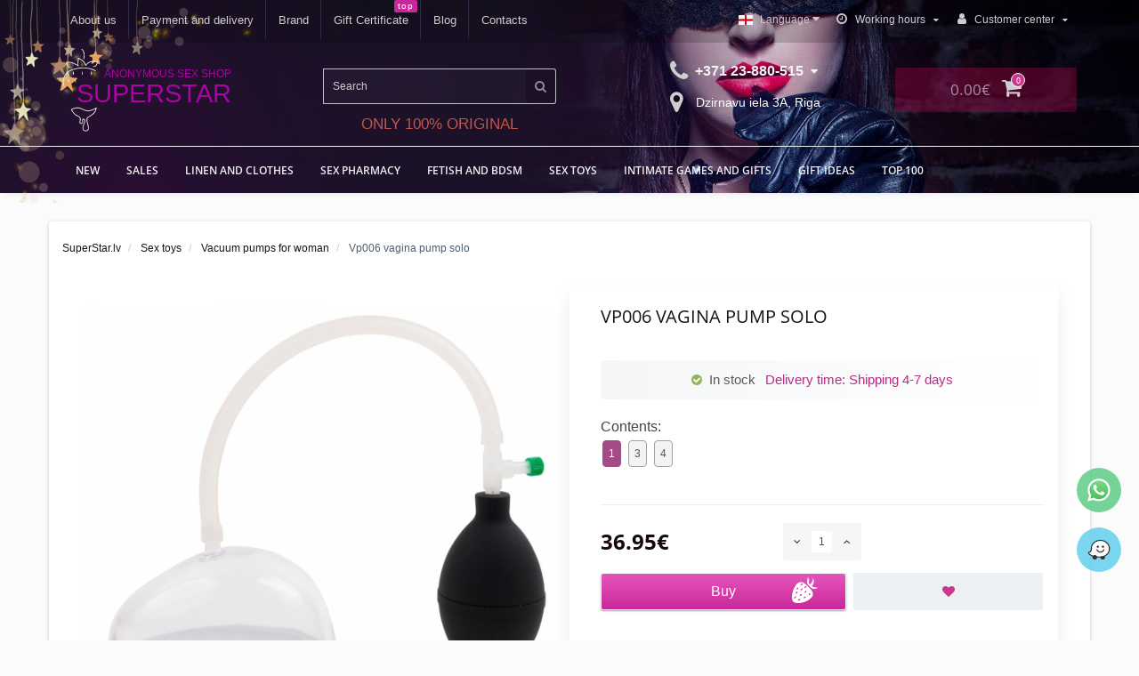

--- FILE ---
content_type: text/html; charset=utf-8
request_url: https://superstar.lv/en/milas-seksa-rotallietas/maksts-un-krusu-suknis/suknis-maksts-krusu-3-frohle-intimate-vacuum-cups.html
body_size: 50887
content:
<!DOCTYPE html>
<!--[if IE]><![endif]-->
<!--[if IE 8 ]><html prefix="og: https://ogp.me/ns# fb: https://ogp.me/ns/fb# product: https://ogp.me/ns/product# business: https://ogp.me/ns/business# place: http://ogp.me/ns/place#" dir="ltr" lang="en" class="ie8"><![endif]-->
<!--[if IE 9 ]><html prefix="og: https://ogp.me/ns# fb: https://ogp.me/ns/fb# product: https://ogp.me/ns/product# business: https://ogp.me/ns/business# place: http://ogp.me/ns/place#" dir="ltr" lang="en" class="ie9"><![endif]-->
<!--[if (gt IE 9)|!(IE)]><!-->
<html prefix="og: https://ogp.me/ns# fb: https://ogp.me/ns/fb# product: https://ogp.me/ns/product# business: https://ogp.me/ns/business# place: http://ogp.me/ns/place#" dir="ltr" lang="en">
<!--<![endif]-->
<head>
<meta http-equiv="Content-Type" content="text/html; charset=UTF-8"/>
<meta name="viewport" content="width=device-width, initial-scale=1.0, minimum-scale=1.0, user-scalable=0" />
<meta http-equiv="X-UA-Compatible" content="IE=edge">
<title>Vp006 vagina pump solo - SuperStar.lv</title>
<base href="https://superstar.lv/" />
<meta name="description" content="❦ Bestseller ✔ Sex Toys - Vp006 vagina pump solo ❤ The widest range of intimate goods ❤ Don't miss the best prices ❤ Anonymity ✓ Confidentiality ✓ Discreet packaging ✓" />





<link href="catalog/view/javascript/bootstrap/css/bootstrap.min.css" type="text/css" rel="stylesheet" media="screen" />
<link href="catalog/view/theme/oct_techstore/stylesheet/font-awesome/css/font-awesome.min.css" type="text/css" rel="stylesheet" media="screen" />
<link href="catalog/view/theme/oct_techstore/stylesheet/fonts.css" type="text/css" rel="stylesheet" media="screen" />
<link href="catalog/view/theme/oct_techstore/stylesheet/stylesheet.css" type="text/css" rel="stylesheet" media="screen" />
<link href="catalog/view/theme/oct_techstore/stylesheet/responsive.css" type="text/css" rel="stylesheet" media="screen" />
<link href="catalog/view/javascript/jquery/owl-carousel/owl.carousel.css" type="text/css" rel="stylesheet" media="screen" />
<link href="catalog/view/theme/oct_techstore/stylesheet/allstyles.css" type="text/css" rel="stylesheet" media="screen" />
<link href="catalog/view/theme/oct_techstore/stylesheet/dynamic_stylesheet.css" type="text/css" rel="stylesheet" media="screen" />
<link href="catalog/view/theme/oct_techstore/js/fancy-box/jquery.fancybox.min.css" type="text/css" rel="stylesheet" media="screen" />
<link href="catalog/view/theme/oct_techstore/js/toast/jquery.toast.css" type="text/css" rel="stylesheet" media="screen" />
<link href="catalog/view/javascript/hpmrr/kit-series.css" type="text/css" rel="stylesheet" media="screen" />
<link href="catalog/view/javascript/jquery/datetimepicker/bootstrap-datetimepicker.min.css" type="text/css" rel="stylesheet" media="screen" />

	<script src="catalog/view/javascript/jquery/jquery-2.1.1.min.js"></script>
	<script src="catalog/view/javascript/bootstrap/js/bootstrap.min.js"></script>
	<script src="catalog/view/javascript/jquery/owl-carousel/owl.carousel.min.js"></script>
	<script src="catalog/view/javascript/jquery/magnific/jquery.magnific-popup.min.js"></script>
	<script src="catalog/view/theme/oct_techstore/js/barrating.js"></script>
	<script src="catalog/view/javascript/octemplates/tippy/tippy.min.js"></script>
	<script src="catalog/view/theme/oct_techstore/js/fancy-box/jquery.fancybox.min.js"></script>
	<script src="catalog/view/theme/oct_techstore/js/toast/jquery.toast.js"></script>
	<script src="catalog/view/javascript/hpmrr/script.js"></script>
	<script src="catalog/view/javascript/jquery/datetimepicker/moment.js"></script>
	<script src="catalog/view/javascript/jquery/datetimepicker/locale/en-gb.js"></script>
	<script src="catalog/view/javascript/jquery/datetimepicker/bootstrap-datetimepicker.min.js"></script>
	<script src="catalog/view/javascript/search_suggestion.js"></script>
	<script src="catalog/view/javascript/search_suggestion_autocomplete.js"></script>


<link href="https://superstar.lv/en/milas-seksa-rotallietas/maksts-un-krusu-suknis/suknis-maksts-krusu-3-frohle-intimate-vacuum-cups.html" rel="canonical" />
<link href="https://superstar.lv/image/catalog/icon/favicon.png" rel="icon" />

			
<meta name="google-site-verification" content="lTr7sBsJqgyGtrm21v5L2up83oqEkCDoyR4EeZ0Zc4E">			

		<link href="catalog/view/javascript/hover-img-additional/jquery.hover-carousel.css" rel="stylesheet">
		<script src="catalog/view/javascript/hover-img-additional/jquery.hover-carousel.js" type="text/javascript"></script>
		<script>$(document).ready(function() {$(".mousehoverimage").HoverMouseCarousel();});</script>
		
<script src="catalog/view/javascript/ee_tracking.min.js?eetv=2.2.1.1" type="text/javascript"></script>
<!--microdatapro 8.1 open graph start -->
<meta property="og:locale" content="en-gb">
<meta property="og:rich_attachment" content="true">
<meta property="og:site_name" content="Superstar.lv">
<meta property="og:type" content="product">
<meta property="og:title" content="Vp006 vagina pump solo - SuperStar.lv">
<meta property="og:description" content="❦ Bestseller ✔ Sex Toys - Vp006 vagina pump solo ❤ The widest range of intimate goods ❤ Don't miss the best prices ❤ Anonymity ✓ Confidentiality ✓ Discreet packaging ✓">
<meta property="og:image" content="https://superstar.lv/image/cache/catalog/preces-bildes/maksts-vakuuma-suknis-vp006-frohle-2-600x600-600x600.jpg">
<meta property="og:image:secure_url" content="https://superstar.lv/image/cache/catalog/preces-bildes/maksts-vakuuma-suknis-vp006-frohle-2-600x600-600x600.jpg">
<meta property="og:image:width" content="1200">
<meta property="og:image:height" content="600">
<meta property="og:url" content="https://superstar.lv/en/milas-seksa-rotallietas/maksts-un-krusu-suknis/suknis-maksts-krusu-3-frohle-intimate-vacuum-cups.html">
<meta property="business:contact_data:street_address" content="Dzirnavu iela 3A">
<meta property="business:contact_data:locality" content="Rīga">
<meta property="business:contact_data:postal_code" content="LV-1010">
<meta property="business:contact_data:country_name" content="Latvia">
<meta property="place:location:latitude" content="56.9616001">
<meta property="place:location:longitude" content="24.1023538">
<meta property="business:contact_data:email" content="info@superstar.lv">
<meta property="business:contact_data:phone_number" content="+371-23-880-515">
<meta property="product:product_link" content="https://superstar.lv/en/milas-seksa-rotallietas/maksts-un-krusu-suknis/suknis-maksts-krusu-3-frohle-intimate-vacuum-cups.html">
<meta property="product:brand" content="Fröhle">
<meta property="product:category" content="Vacuum pumps for woman">
<meta property="product:availability" content="instock">
<meta property="product:age_group" content="adult">
<meta property="og:restrictions:age" content="18+">
<meta property="product:condition" content="new">
<meta property="product:color" content="Transparent">
<meta property="product:material" content="PVC, PC">
<meta property="product:target_gender" content="unisex">
<meta property="product:price:amount" content="36.95">
<meta property="product:price:currency" content="EUR">
<!--microdatapro 8.1 open graph end -->
<link rel="alternate" hreflang="lv-lv" href="https://superstar.lv/milas-seksa-rotallietas/maksts-un-krusu-suknis/suknis-maksts-krusu-3-frohle-intimate-vacuum-cups.html" />
<link rel="alternate" hreflang="x-default" href="https://superstar.lv/milas-seksa-rotallietas/maksts-un-krusu-suknis/suknis-maksts-krusu-3-frohle-intimate-vacuum-cups.html" />
<link rel="alternate" hreflang="lt-lt" href="https://superstar.lv/lt/milas-seksa-rotallietas/maksts-un-krusu-suknis/suknis-maksts-krusu-3-frohle-intimate-vacuum-cups.html" />
<link rel="alternate" hreflang="et-ee" href="https://superstar.lv/et/milas-seksa-rotallietas/maksts-un-krusu-suknis/suknis-maksts-krusu-3-frohle-intimate-vacuum-cups.html" />
<link rel="alternate" hreflang="en-lv" href="https://superstar.lv/en/milas-seksa-rotallietas/maksts-un-krusu-suknis/suknis-maksts-krusu-3-frohle-intimate-vacuum-cups.html" />
<link rel="alternate" hreflang="ru-lv" href="https://superstar.lv/ru/milas-seksa-rotallietas/maksts-un-krusu-suknis/suknis-maksts-krusu-3-frohle-intimate-vacuum-cups.html" />
<style>
footer {margin-bottom:0 !important;}
</style></head>
<body class="product-product-1303">

						
<!--  Clickcease.com tracking-->
<script type='text/javascript'>var script = document.createElement('script');
script.async = true; script.type = 'text/javascript';
var target = 'https://www.clickcease.com/monitor/stat.js';
script.src = target;var elem = document.head;elem.appendChild(script);
</script>
<noscript>
<a href="https://www.clickcease.com" rel="nofollow noopener"><img src="https://monitor.clickcease.com/stats/stats.aspx" alt="ClickCease"/></a>
</noscript>
<!--  // Clickcease.com tracking-->





	<div id="menu-mobile" class="m-panel-box">
	  <div class="menu-mobile-header">Menu</div>
	  <div id="menu-mobile-box"></div>
	  <div class="close-m-search">
	    <a class="oct-button closempanel">×</a>
	  </div>
	</div>
	<div id="info-mobile" class="m-panel-box">
	  <div class="menu-mobile-header">Information</div>
	  <div class="close-m-search">
	    <a class="oct-button closempanel">×</a>
	  </div>
	  <div id="info-mobile-box"></div>
	</div>
	<div class="oct-m-search m-panel-box" id="msrch">
	  <div class="menu-mobile-header">Product search</div>
	  <div id="oct-mobile-search-box">
	    <div id="oct-mobile-search"></div>
	  </div>
	  <div class="close-m-search">
	    <a class="oct-button closempanel">×</a>
	  </div>
	</div>
	<div id="oct-bluring-box">
	<div id="oct-bluring-box-item"></div>
	<div class="container-header">
	<nav id="top">
	  <div class="top-container">

	  		    <div class="container mobile-container">
	      <div class="row">
	        <div class="col-xs-m3 top-mobile-item">
	          <a class="new-menu-toggle" id="menu-mobile-toggle">
	          <i class="fa fa-bars" aria-hidden="true"></i>
	          </a>
	        </div>
	        <div class="col-xs-m3 top-mobile-item">
	          <a class="new-menu-toggle" id="info-mobile-toggle">
	          <i class="fa fa-info" aria-hidden="true"></i>
	          </a>
	        </div>
	        <div class="col-xs-m3 top-mobile-item">
	          <a href="https://superstar.lv/en/login/" class="new-menu-toggle" id="user-mobile-toggle" rel="nofollow noopener">
	          <i class="fa fa-id-badge" aria-hidden="true"></i>
	          </a>
	        </div>
	        <div class="col-xs-m3 top-mobile-item">
	          <a class="new-menu-toggle" id="search-mobile-toggle">
	          <i class="fa fa-search" aria-hidden="true"></i>
	          </a>
	        </div>

	        <div class="col-xs-m3 top-mobile-item language-mobile">
	        
	        </div>
	        
	      </div>
	    </div>
 

        	    <div class="container not-mobile-container">
	      <div class="row">
	        <div class="col-sm-12">
	          <div id="top-left-links" class="pull-left">
	            <ul class="list-inline top-left-info-links">
	              		              		              	<li class="apppli"><a href="https://superstar.lv/en/par-mums.html" rel="nofollow noopener">About us</a></li>
		              		              	<li class="apppli"><a href="https://superstar.lv/en/piegades-informacija.html" rel="nofollow noopener">Payment and delivery</a></li>
		              	              	              		              		              	<li class="apppli"><a href="/brands/" rel="nofollow noopener">Brand</a></li>
		              		              	<li class="apppli"><a href="/vouchers/" rel="nofollow noopener">Gift Certificate</a></li>
		              	              	              	              	<li><a href="https://superstar.lv/en/blog-news/" rel="nofollow noopener">Blog</a></li>
	              	              	              	<li><a href="https://superstar.lv/en/uzrakstiet-mums/" rel="nofollow noopener">Contacts</a></li>
	              	            </ul>
	          </div>
	          <div id="top-right-links" class="pull-right">
	            	            <div class="language-currency">
	              
<div id="language" class="language">
<div id="form-language">

<div class="btn-group">
 <button class="btn btn-link dropdown-toggle btn-language" data-toggle="dropdown">
         <img style="margin-bottom:1px" src="catalog/language/en-gb/en-gb.png" alt="English" title="English">
     <span style="margin-left:5px" class="hidden-xs hidden-sm hidden-md">Language</span> <i class="fa fa-caret-down"></i></button>
 <ul class="dropdown-menu">
  <li><button class="btn btn-link btn-block language-select" onclick="window.location = 'https://superstar.lv/milas-seksa-rotallietas/maksts-un-krusu-suknis/suknis-maksts-krusu-3-frohle-intimate-vacuum-cups.html'"><img src="catalog/language/lv/lv.png" alt="Latvian" title="Latvian" /> Latvian</button></li>
  <li><button class="btn btn-link btn-block language-select" onclick="window.location = 'https://superstar.lv/lt/milas-seksa-rotallietas/maksts-un-krusu-suknis/suknis-maksts-krusu-3-frohle-intimate-vacuum-cups.html'"><img src="catalog/language/lt-lt/lt-lt.png" alt="Lietuvių" title="Lietuvių" /> Lietuvių</button></li>
  <li><button class="btn btn-link btn-block language-select" onclick="window.location = 'https://superstar.lv/et/milas-seksa-rotallietas/maksts-un-krusu-suknis/suknis-maksts-krusu-3-frohle-intimate-vacuum-cups.html'"><img src="catalog/language/et-ee/et-ee.png" alt="Eesti" title="Eesti" /> Eesti</button></li>
  <li><button class="btn btn-link btn-block language-select" onclick="window.location = 'https://superstar.lv/en/milas-seksa-rotallietas/maksts-un-krusu-suknis/suknis-maksts-krusu-3-frohle-intimate-vacuum-cups.html'"><img src="catalog/language/en-gb/en-gb.png" alt="English" title="English" /> English</button></li>
  <li><button class="btn btn-link btn-block language-select" onclick="window.location = 'https://superstar.lv/ru/milas-seksa-rotallietas/maksts-un-krusu-suknis/suknis-maksts-krusu-3-frohle-intimate-vacuum-cups.html'"><img src="catalog/language/ru-ru/ru-ru.png" alt="Русский" title="Русский" /> Русский</button></li>
  </ul>
 </div>

 
 
</div>
</div>

	              	            </div>
	            	            <ul class="list-inline">
	              	              <li class="dropdown">
	                <a href="#" class="dropdown-toggle" data-toggle="dropdown" aria-expanded="false" data-hover="dropdown" rel="nofollow noopener"><i class="fa fa-clock-o" aria-hidden="true"></i> <span class="hidden-xs hidden-sm hidden-md">Working hours</span> <i class="fa fa-caret-down"></i></a>
	                <ul class="dropdown-menu">
	                  	                  	<li><span>MON-FR: 09:00 - 19:00</span></li>
	                  	                  	<li><span>Saturday: 11:00 - 16:00</span></li>
	                  	                </ul>
	              </li>
	              	              <li class="dropdown user-dropdown">
	                <a rel="nofollow noopener" href="https://superstar.lv/en/index.php?route=account/account" title="My Account" class="dropdown-toggle" data-toggle="dropdown" aria-expanded="false" data-hover="dropdown"><i class="fa fa-user" aria-hidden="true"></i> <span class="hidden-xs hidden-sm hidden-md">Customer center</span> <i class="fa fa-caret-down"></i></a>
	                <ul class="dropdown-menu user-dropdown-menu">
	                  		                  <li><a rel="nofollow noopener" href="https://superstar.lv/en/simpleregister/">Register</a></li>
		                  <li><a rel="nofollow noopener" onclick="get_oct_popup_login();">Login</a></li>
	                  	                </ul>
	              </li>
	            </ul>
	          </div>
	        </div>
	      </div>
	    </div>

        
	  </div>
	</nav>
	<header>
	  <div class="container">
	    <div class="row middle-header">
	      <div class="col-md-3 col-sm-6 ts-logo-box">
	        <div id="logo">
	       <svg version="1.0" xmlns="http://www.w3.org/2000/svg"
 width="1272.000000pt" height="2136.000000pt" viewBox="0 0 1272.000000 2136.000000"
 preserveAspectRatio="xMidYMid meet" class="losveg">
<g transform="translate(0.000000,2136.000000) scale(0.100000,-0.100000)"
fill="#ebebeb" stroke="none">
<path d="M5653 20485 c-12 -8 -27 -31 -33 -49 -15 -47 -1 -72 96 -166 83 -82
195 -243 263 -379 90 -179 162 -443 190 -693 31 -278 -5 -745 -80 -1042 -23
-89 -17 -121 29 -156 30 -24 51 -25 96 -3 42 20 56 51 85 188 84 401 99 886
37 1240 -49 279 -148 528 -304 762 -85 126 -215 274 -263 299 -36 18 -89 18
-116 -1z"/>
<path d="M4871 18331 c-30 -19 -96 -234 -131 -431 -72 -410 -95 -686 -88
-1082 l5 -258 -36 22 c-20 12 -60 36 -88 55 -78 49 -471 254 -689 359 -200 97
-421 191 -514 218 -289 86 -767 122 -1220 90 -99 -6 -261 -24 -282 -30 -26 -8
-31 -38 -13 -81 21 -48 196 -576 221 -663 64 -228 223 -445 461 -629 58 -44
169 -101 199 -101 45 0 82 27 95 68 18 61 -3 90 -108 147 -72 40 -110 71 -208
170 -147 149 -190 221 -266 450 -29 88 -67 203 -84 255 -57 171 -65 204 -53
211 20 12 358 22 528 15 185 -7 439 -31 515 -47 179 -39 420 -137 779 -315
345 -171 484 -248 778 -431 230 -143 236 -140 205 92 -17 125 -20 207 -21 500
0 223 4 385 12 445 6 52 23 187 36 300 26 221 62 400 81 400 34 0 645 -396
837 -542 157 -119 325 -295 412 -432 106 -166 267 -514 311 -672 31 -110 37
-124 56 -134 29 -16 43 -3 113 102 185 279 517 578 803 722 120 60 341 125
498 146 107 15 850 24 1156 15 l246 -7 -22 -97 c-37 -163 -99 -334 -194 -532
-55 -117 -64 -130 -118 -171 -32 -24 -69 -51 -83 -59 -63 -40 -206 -93 -334
-125 -151 -38 -190 -54 -206 -83 -29 -55 11 -135 73 -146 65 -12 333 74 532
171 83 40 113 62 180 129 76 76 84 88 152 235 81 177 151 365 189 507 28 108
43 316 25 343 -16 24 -112 28 -711 36 -836 10 -1002 -5 -1299 -118 -299 -113
-596 -324 -855 -608 -73 -79 -86 -90 -86 -68 0 7 -23 60 -51 118 -28 58 -52
112 -54 120 -5 24 -133 250 -163 290 -15 19 -36 49 -47 65 -25 41 -173 211
-226 261 -54 50 -148 127 -215 174 -143 101 -202 141 -334 230 -206 138 -242
160 -460 285 -216 124 -222 126 -239 116z"/>
<path d="M5875 15934 c-162 -5 -441 -23 -595 -40 -74 -8 -178 -19 -230 -24
-391 -40 -993 -165 -1410 -292 -306 -93 -685 -238 -850 -325 -209 -111 -399
-226 -520 -318 -30 -23 -77 -58 -105 -78 -127 -95 -409 -399 -516 -557 -24
-36 -49 -71 -56 -78 -7 -7 -13 -18 -13 -24 0 -6 -6 -19 -14 -27 -16 -18 -79
-133 -165 -301 -145 -285 -241 -594 -298 -955 -21 -136 -30 -856 -13 -1064 12
-156 43 -359 61 -403 13 -32 66 -68 99 -68 32 0 90 62 90 97 0 15 -7 69 -15
118 -41 261 -50 377 -50 715 0 340 5 412 46 670 65 413 232 829 478 1194 120
178 332 404 511 547 222 176 578 377 885 498 84 34 158 61 163 61 5 0 76 23
158 50 216 74 583 170 864 229 135 28 261 53 280 56 19 3 105 16 190 29 406
65 718 88 1175 90 615 1 1108 -55 1640 -188 487 -122 1041 -334 1265 -483 76
-51 170 -6 170 80 0 36 -25 62 -107 110 -220 129 -659 307 -1040 421 -581 175
-1396 277 -2078 260z"/>
<path d="M3602 14904 c-50 -35 -52 -51 -52 -379 0 -336 2 -350 60 -380 35 -18
51 -19 85 -3 53 24 55 39 55 393 l0 327 -29 29 c-34 33 -83 39 -119 13z"/>
<path d="M5799 14905 c-45 -24 -49 -56 -49 -384 0 -282 2 -308 19 -337 26 -42
71 -60 111 -44 17 7 40 24 50 38 19 23 20 42 20 349 l0 325 -34 34 c-38 38
-73 43 -117 19z"/>
<path d="M7979 14891 l-29 -29 0 -337 0 -336 24 -24 c52 -52 134 -37 162 30
21 51 21 623 -1 665 -34 66 -106 80 -156 31z"/>
<path d="M2387 13069 c-44 -26 -47 -51 -47 -382 0 -310 0 -314 23 -348 31 -47
66 -57 115 -35 22 10 45 29 51 42 17 37 15 665 -1 686 -36 43 -100 61 -141 37z"/>
<path d="M4111 13066 c-49 -27 -50 -40 -51 -374 0 -344 2 -357 60 -387 44 -23
69 -18 106 19 l34 34 0 332 0 332 -29 29 c-33 32 -78 38 -120 15z"/>
<path d="M4490 6171 c-8 -4 -55 -14 -105 -20 -162 -23 -274 -49 -630 -151
-176 -50 -675 -260 -697 -294 -4 -6 -8 -21 -8 -32 0 -32 154 -335 254 -499 78
-127 130 -210 136 -215 4 -3 28 -36 55 -75 170 -248 404 -482 642 -642 136
-92 179 -116 478 -267 253 -129 336 -178 420 -250 150 -126 193 -211 202 -392
6 -115 -11 -223 -78 -480 -78 -300 -68 -446 42 -598 33 -47 138 -121 203 -143
199 -70 447 30 541 217 73 144 78 221 40 535 -10 77 -15 169 -12 205 4 55 9
68 33 88 26 23 34 24 120 20 111 -6 141 -23 174 -100 41 -95 37 -261 -10 -463
-10 -45 -21 -92 -23 -105 -3 -14 -10 -45 -17 -70 -7 -25 -14 -54 -16 -65 -7
-38 -116 -348 -150 -427 -19 -44 -34 -84 -34 -88 0 -5 -20 -51 -44 -102 -88
-185 -138 -358 -156 -541 -19 -191 6 -338 84 -501 74 -153 174 -251 342 -333
113 -55 204 -72 384 -72 166 -1 249 16 355 69 174 87 269 198 354 412 45 113
54 199 48 425 -4 159 -10 221 -31 318 -29 137 -80 338 -90 353 -3 6 -15 43
-25 84 -10 40 -42 153 -70 251 -68 235 -86 312 -117 497 -59 355 -43 646 42
782 46 73 266 237 628 468 503 322 830 567 989 743 81 89 185 235 259 362 47
81 136 270 143 302 2 10 14 43 28 73 53 121 185 554 194 641 9 89 8 89 -334
-81 -680 -338 -1053 -485 -1493 -590 -183 -43 -378 -37 -616 19 -402 96 -630
174 -1034 357 -302 136 -418 187 -465 204 -404 144 -524 172 -755 177 -91 1
-172 -1 -180 -6z m471 -230 c53 -11 115 -28 139 -36 23 -8 49 -15 57 -15 30 0
346 -131 593 -245 302 -140 325 -149 710 -281 181 -62 430 -127 620 -160 297
-53 635 22 1310 291 129 51 264 112 494 224 181 87 207 98 202 78 -4 -12 -14
-48 -22 -80 -18 -67 -84 -236 -151 -382 -98 -216 -239 -421 -390 -565 -90 -86
-308 -258 -463 -366 -141 -98 -365 -245 -416 -274 -78 -45 -378 -248 -473
-320 -248 -189 -322 -354 -322 -709 1 -343 59 -620 276 -1321 67 -214 101
-464 92 -675 -7 -158 -9 -170 -30 -241 -37 -126 -114 -227 -219 -288 -154 -89
-399 -95 -612 -16 -110 42 -234 186 -282 330 -27 78 -27 360 0 475 20 88 74
237 131 360 40 87 104 249 110 278 2 10 17 55 34 100 53 147 109 340 142 497
29 137 33 173 33 305 0 138 -2 155 -26 216 -38 97 -73 144 -139 188 -84 56
-147 75 -254 75 -80 0 -97 -3 -155 -31 -36 -17 -78 -43 -94 -59 -70 -67 -87
-184 -65 -449 14 -164 18 -333 8 -372 -11 -47 -74 -124 -126 -154 -94 -54
-192 -49 -275 14 -97 74 -111 211 -48 467 18 71 23 95 35 158 3 15 8 34 11 42
32 91 51 310 35 417 -26 179 -92 300 -232 427 -103 93 -199 153 -457 283 -383
194 -511 273 -683 421 -152 130 -252 241 -403 446 -119 161 -141 197 -322 532
l-44 81 77 36 c189 86 571 217 753 258 232 52 375 68 565 65 136 -3 204 -9
276 -25z"/>
</g>
</svg>
	          		          		          	<a href="https://superstar.lv/en/" rel="nofollow noopener">
		          	<div class="logos"><div class="l-ans">Anonymous sex shop</div><div class="l-sst">Superstar</div></div>
                </a>
		          	          	        </div>
	      </div>
	      <div class="col-sm-3 ts-search-box"><div id="search" class="input-group">
	  <input type="text" name="search" value="" placeholder="Search" class="input-lg " />
  <span class="input-group-btn">
    <button type="button"  id="oct-search-button" class="btn btn-default btn-lg btn-search"><i class="fa fa-search"></i></button>
  </span>
  <div id="tech_livesearch_close" onclick="clearLiveSearch();"><i class="fa fa-times"></i></div>
  <div id="tech_livesearch"></div>
</div>


<script>
function clearLiveSearch() {
	$('#tech_livesearch_close').removeClass('visible');
	$('#tech_livesearch').removeClass('expanded');
	$('#tech_livesearch').html('');
	$('.oct_live_search').val('');
}

var octsearch = {
	'search': function(key) {
		$.ajax({
			url: 'index.php?route=product/search/ajax',
			type: 'post',
			data: 'keyword=' + key + '&filter_category_id=' + $('#search input[name=category_id]').val(),
			dataType: 'html',
			cache: false,
			success: function(data) {
				if(data.length > 20) {
					$('#tech_livesearch_close').addClass('visible');
					$('#tech_livesearch').html(data).addClass('expanded');
				}
			}
		});
	}
}

$(function() {
	
	$("#oct-search-button").on("click", function () {
		$("#search .dropdown-menu").css('display', 'none');
		srchurl = $("base").attr("href") + "index.php?route=product/search";
		var a = $("#search input[name='search']").val();
		if (a.length <= 0) return !1;
		a && (srchurl += "&search=" + encodeURIComponent(a));
		var b = $("input[name='category_id']").prop("value");
		b > 0 && (srchurl += "&sub_category=true&category_id=" + encodeURIComponent(b)), location = srchurl;
		
	});

	$("#search input[name='search']").on("keydown", function (a) {
		if (13 == a.keyCode) {
			var b = $("input[name='search']").val();
			if (b.length <= 0) return !1;
			$("#oct-search-button").trigger("click");
		}
	});
	
	$("#search a").on('click', function () {
		$(".cats-button").html('<span class="category-name">' + $(this).html() + ' </span><i class="fa fa-caret-down" aria-hidden="true"></i>');
		$(".selected_oct_cat").val($(this).attr("id"));
	});
	
	$('#search .dropdown').on('click', function () {
		$(this).toggleClass('open-dropdown');
	});

	$("#search .dropdown").mouseleave(function () {
		$(this).removeClass('open-dropdown');
	});

	});
</script>

<div class="te-orig">ONLY 100% ORIGINAL</div></div>
	      <div class="col-sm-offset-1 col-sm-2 phones-top-box">
	        		        <div class="dropdown phones-dropdown">
		          		          	<a href="#" class="dropdown-toggle" data-toggle="dropdown" aria-expanded="false" data-hover="dropdown" rel="nofollow noopener"><i class="fa fa-phone"></i> <span>+371 23-880-515</span> <i class="fa fa-caret-down"></i></a>
			          			          	<a class="field-tip show-phones" onclick="get_oct_popup_call_phone();" rel="nofollow noopener"><i class="fa fa-map-marker" aria-hidden="true"></i> Dzirnavu iela 3A, Riga</a>
			          			          <ul class="dropdown-menu">
			            			              <li><i class="fa fa-volume-control-phone" aria-hidden="true"></i><a href="#" class="phoneclick" onclick="window.location.href='tel:+37123880515';return false;" rel="nofollow noopener">+371 23-880-515</a></li>
			            			            <li><hr></li>
			            					  	<li class="ts-socials">
					  							  								  				<span class="phones-dropdown-socials">
					  					<span class="phones-dropdown-socials-icon telegram"><i class="fa fa-telegram" aria-hidden="true"></i></span>
					  					<a target="_blank" href="http://t.me/+37123880515" rel="nofollow noopener">+37123880515</a>
					  				</span>
					  								  							  								  				<span class="phones-dropdown-socials">
					  					<span class="phones-dropdown-socials-icon whatsapp"><i class="fa fa-whatsapp" aria-hidden="true"></i></span>
					  					<a target="_blank" href="https://api.whatsapp.com/send?phone=37123880515" rel="nofollow noopener">37123880515</a>
					  				</span>
					  								  							  								  				<span class="phones-dropdown-socials">
					  					<span class="phones-dropdown-socials-icon viber"><i class="fa fa-viber" aria-hidden="true"></i></span>
					  					<a target="_blank" href="viber://chat?number=+37123880515" rel="nofollow noopener">37123880515</a>
					  				</span>
					  								  							  								  							  								  				<span class="phones-dropdown-socials">
					  					<span class="phones-dropdown-socials-icon email"><i class="fa fa-email" aria-hidden="true"></i></span>
					  					<a target="_blank" href="mailto:info@superstar.lv" rel="nofollow noopener">info@superstar.lv</a>
					  				</span>
					  								  							  	</li>
					  				          </ul>
		          		        </div>
	        	      </div>
	      <div class="col-sm-3 buttons-top-box bttox">
	        	<div id="cart">
	  <a onclick="get_oct_popup_cart();"><span id="cart-total"><span class="cart-total-price">0.00€</span> <i class="fa fa-shopping-cart"><span class="count-quantity">0</span></i></span></a>
	</div>
	      </div>

	    </div>
	  </div>	  
	</header>
			<div class="menu-row">
  <div class="container">
    <div class="row">
      <div id="oct-menu-box" class="col-sm-12">
        <nav id="menu" class="navbar">
          <div class="navbar-header"><span id="category" class="visible-xs">List of categories</span>
            <button type="button" class="btn btn-navbar navbar-toggle" data-toggle="collapse" data-target=".navbar-ex1-collapse"><i class="fa fa-bars"></i></button>
          </div>
          <div class="collapse navbar-collapse navbar-ex1-collapse">
            <ul class="nav navbar-nav flex menu">
                                                                      <li><a href="https://superstar.lv/en/jaunumi/" >NEW</a></li>
                                          	
                                                                      <li><a href="https://superstar.lv/en/specials/" >Sales</a></li>
                                          	
                                                                                    <li class="dropdown megamenu-full-width-parrent">
                <a href="https://superstar.lv/en/modes-lietas/" class="dropdown-toggle" data-toggle="dropdown" >LINEN AND CLOTHES</a><a class="parent-title-toggle dropdown-toggle dropdown-img megamenu-toggle-a" data-toggle="dropdown"></a>                <div class="dropdown-menu megamenu-full-width oct-mm-category">
                  <div class="dropdown-inner clearfix">
                    <div class="col-sm-12">
                                                                  <div class="row">
                                                <div class="megamenu-hassubchild col-md-2 col-sm-12">
                                                    <a class="megamenu-parent-img" href="https://superstar.lv/en/modes-lietas/sieviesu-apaksvela-drebes/"><img src="https://superstar.lv/image/cache/catalog/kategorijas/702797330-obsessive-amor-blanco-underwire-corset-thong-white-l-xl-600x600-100x100.jpg" alt="Erotic lingerie and clothes" title="Erotic lingerie and clothes" class="img-responsive" /></a>
                                                    <a class="megamenu-parent-title not-bold" href="https://superstar.lv/en/modes-lietas/sieviesu-apaksvela-drebes/">Erotic lingerie and clothes</a>
                                                  </div>
                                                <div class="megamenu-hassubchild col-md-2 col-sm-12">
                                                    <a class="megamenu-parent-img" href="https://superstar.lv/en/modes-lietas/viriesu-apgerbi-terpi/"><img src="https://superstar.lv/image/cache/catalog/kategorijas/tner-com-product-e32879-web_images-e32879-600x600-100x100.jpg" alt="Men's underwear and clothes" title="Men's underwear and clothes" class="img-responsive" /></a>
                                                    <a class="megamenu-parent-title not-bold" href="https://superstar.lv/en/modes-lietas/viriesu-apgerbi-terpi/">Men's underwear and clothes</a>
                                                  </div>
                                                <div class="megamenu-hassubchild col-md-2 col-sm-12">
                                                    <a class="megamenu-parent-img" href="https://superstar.lv/en/modes-lietas/korigejosa-apaksvela/"><img src="https://superstar.lv/image/cache/catalog/category/tner-com-product-E30920-web_images-E30920-100x100.jpg" alt="Shapewear and functional underwear" title="Shapewear and functional underwear" class="img-responsive" /></a>
                                                    <a class="megamenu-parent-title not-bold" href="https://superstar.lv/en/modes-lietas/korigejosa-apaksvela/">Shapewear and functional underwear</a>
                                                  </div>
                                                <div class="megamenu-hassubchild col-md-2 col-sm-12">
                                                    <a class="megamenu-parent-img" href="https://superstar.lv/en/modes-lietas/apaksvelas-aksesuari/"><img src="https://superstar.lv/image/cache/catalog/category/tner-com-product-E29202-web_images-E29202-100x100.jpg" alt="Lingerie accessories" title="Lingerie accessories" class="img-responsive" /></a>
                                                    <a class="megamenu-parent-title not-bold" href="https://superstar.lv/en/modes-lietas/apaksvelas-aksesuari/">Lingerie accessories</a>
                                                  </div>
                                                <div class="megamenu-hassubchild col-md-2 col-sm-12">
                                                    <a class="megamenu-parent-img" href="https://superstar.lv/en/modes-lietas/erotiskas-maskas/"><img src="https://superstar.lv/image/cache/catalog/kategorijas/800-et116gld-600x600-100x100.jpg" alt="Erotic masks" title="Erotic masks" class="img-responsive" /></a>
                                                    <a class="megamenu-parent-title not-bold" href="https://superstar.lv/en/modes-lietas/erotiskas-maskas/">Erotic masks</a>
                                                  </div>
                                                <div class="megamenu-hassubchild col-md-2 col-sm-12">
                                                    <a class="megamenu-parent-img" href="https://superstar.lv/en/modes-lietas/krusu-uzlimes/"><img src="https://superstar.lv/image/cache/catalog/kategorijas/e27645-100x100.jpg" alt="Nipple covers" title="Nipple covers" class="img-responsive" /></a>
                                                    <a class="megamenu-parent-title not-bold" href="https://superstar.lv/en/modes-lietas/krusu-uzlimes/">Nipple covers</a>
                                                  </div>
                                              </div>
                                            <div class="row">
                                                <div class="megamenu-hassubchild col-md-2 col-sm-12">
                                                    <a class="megamenu-parent-img" href="https://superstar.lv/en/modes-lietas/juvelierizstradajumi-un-aksesuari/"><img src="https://superstar.lv/image/cache/catalog/kategorijas/sieviesu-intimas-rotaslietas-100x100.jpg" alt="Jewelry and accessories" title="Jewelry and accessories" class="img-responsive" /></a>
                                                    <a class="megamenu-parent-title not-bold" href="https://superstar.lv/en/modes-lietas/juvelierizstradajumi-un-aksesuari/">Jewelry and accessories</a>
                                                  </div>
                                                <div class="megamenu-hassubchild col-md-2 col-sm-12">
                                                    <a class="megamenu-parent-img" href="https://superstar.lv/en/modes-lietas/parukas/"><img src="https://superstar.lv/image/cache/catalog/kategorijas/tner-com-product-e33457-web_images-e33457-600x600-100x100.jpg" alt="Wigs" title="Wigs" class="img-responsive" /></a>
                                                    <a class="megamenu-parent-title not-bold" href="https://superstar.lv/en/modes-lietas/parukas/">Wigs</a>
                                                  </div>
                                                <div class="megamenu-hassubchild col-md-2 col-sm-12">
                                                    <a class="megamenu-parent-img" href="https://superstar.lv/en/modes-lietas/peldkostimi/"><img src="https://superstar.lv/image/cache/catalog/kategorijas/e34551-100x100.jpg" alt="Swimwear" title="Swimwear" class="img-responsive" /></a>
                                                    <a class="megamenu-parent-title not-bold" href="https://superstar.lv/en/modes-lietas/peldkostimi/">Swimwear</a>
                                                  </div>
                                                <div class="megamenu-hassubchild col-md-2 col-sm-12">
                                                    <a class="megamenu-parent-img" href="https://superstar.lv/en/modes-lietas/madu-pirkstini/"><img src="https://superstar.lv/image/cache/catalog/kategorijas/204532568-baci-satin-opera-glove-white-600x600-100x100.jpg" alt="Ladies gloves" title="Ladies gloves" class="img-responsive" /></a>
                                                    <a class="megamenu-parent-title not-bold" href="https://superstar.lv/en/modes-lietas/madu-pirkstini/">Ladies gloves</a>
                                                  </div>
                                              </div>
                                          </div>
                                      </div>
                </div>
              </li>
                                                                                    	
                                                                                    <li class="dropdown megamenu-full-width-parrent">
                <a href="https://superstar.lv/en/intima-aptieka/" class="dropdown-toggle" data-toggle="dropdown" >Sex Pharmacy</a><a class="parent-title-toggle dropdown-toggle dropdown-img megamenu-toggle-a" data-toggle="dropdown"></a>                <div class="dropdown-menu megamenu-full-width oct-mm-category">
                  <div class="dropdown-inner clearfix">
                    <div class="col-sm-12">
                                                                  <div class="row">
                                                <div class="megamenu-hassubchild col-md-2 col-sm-12">
                                                    <a class="megamenu-parent-img" href="https://superstar.lv/en/intima-aptieka/prezervativi/"><img src="https://superstar.lv/image/cache/catalog/kategorijas/prezervativi-foto-kategorija-100x100.jpg" alt="Condoms" title="Condoms" class="img-responsive" /></a>
                                                    <a class="megamenu-parent-title not-bold" href="https://superstar.lv/en/intima-aptieka/prezervativi/">Condoms</a>
                                                  </div>
                                                <div class="megamenu-hassubchild col-md-2 col-sm-12">
                                                    <a class="megamenu-parent-img" href="https://superstar.lv/en/intima-aptieka/lubrikants-smervielas-intimas-smerellas-un-zelejas-seksam/"><img src="https://superstar.lv/image/cache/catalog/kategorijas/system-jo-h2o-lubricant-60-ml-1-600x600-100x100.jpg" alt="Intimate lubricants and gels for sex" title="Intimate lubricants and gels for sex" class="img-responsive" /></a>
                                                    <a class="megamenu-parent-title not-bold" href="https://superstar.lv/en/intima-aptieka/lubrikants-smervielas-intimas-smerellas-un-zelejas-seksam/">Intimate lubricants and gels for sex</a>
                                                  </div>
                                                <div class="megamenu-hassubchild col-md-2 col-sm-12">
                                                    <a class="megamenu-parent-img" href="https://superstar.lv/en/intima-aptieka/kopsanai-tirisanas-lidzekli/"><img src="https://superstar.lv/image/cache/catalog/kategorijas/tner-com-product-e33562-web_images-e33562-600x600-100x100.jpg" alt="Sex toy cleaners" title="Sex toy cleaners" class="img-responsive" /></a>
                                                    <a class="megamenu-parent-title not-bold" href="https://superstar.lv/en/intima-aptieka/kopsanai-tirisanas-lidzekli/">Sex toy cleaners</a>
                                                  </div>
                                                <div class="megamenu-hassubchild col-md-2 col-sm-12">
                                                    <a class="megamenu-parent-img" href="https://superstar.lv/en/intima-aptieka/stimulejosie-geli-un-aerosoli/"><img src="https://superstar.lv/image/cache/catalog/kategorijas/800-vib0001_2-600x600-100x100.jpg" alt="Stimulating products" title="Stimulating products" class="img-responsive" /></a>
                                                    <a class="megamenu-parent-title not-bold" href="https://superstar.lv/en/intima-aptieka/stimulejosie-geli-un-aerosoli/">Stimulating products</a>
                                                  </div>
                                                <div class="megamenu-hassubchild col-md-2 col-sm-12">
                                                    <a class="megamenu-parent-img" href="https://superstar.lv/en/intima-aptieka/skidrais-vibrators/"><img src="https://superstar.lv/image/cache/catalog/kategorijas/skidrais-vibrators-100x100.jpg" alt="Liquid vibrator" title="Liquid vibrator" class="img-responsive" /></a>
                                                    <a class="megamenu-parent-title not-bold" href="https://superstar.lv/en/intima-aptieka/skidrais-vibrators/">Liquid vibrator</a>
                                                  </div>
                                                <div class="megamenu-hassubchild col-md-2 col-sm-12">
                                                    <a class="megamenu-parent-img" href="https://superstar.lv/en/intima-aptieka/klitora-krems/"><img src="https://superstar.lv/image/cache/catalog/kategorijas/system-jo-for-her-clitoral-stimulant-warming-warm-buzzy-original-10-ml-1-600x600-100x100.jpg" alt="Clitoral cream" title="Clitoral cream" class="img-responsive" /></a>
                                                    <a class="megamenu-parent-title not-bold" href="https://superstar.lv/en/intima-aptieka/klitora-krems/">Clitoral cream</a>
                                                  </div>
                                              </div>
                                            <div class="row">
                                                <div class="megamenu-hassubchild col-md-2 col-sm-12">
                                                    <a class="megamenu-parent-img" href="https://superstar.lv/en/intima-aptieka/maksti-savelkoss-gels/"><img src="https://superstar.lv/image/cache/catalog/kategorijas/tner-com-product-e32300-web_images-e32300_1-600x600-100x100.jpg" alt="Vaginal tightening gel " title="Vaginal tightening gel " class="img-responsive" /></a>
                                                    <a class="megamenu-parent-title not-bold" href="https://superstar.lv/en/intima-aptieka/maksti-savelkoss-gels/">Vaginal tightening gel </a>
                                                  </div>
                                                <div class="megamenu-hassubchild col-md-2 col-sm-12">
                                                    <a class="megamenu-parent-img" href="https://superstar.lv/en/intima-aptieka/stimulejoss-lupu-balzams/"><img src="https://superstar.lv/image/cache/catalog/kategorijas/tner-com-product-e23808-web_images-e23808-600x600-100x100.jpg" alt="Stimulating lip balm" title="Stimulating lip balm" class="img-responsive" /></a>
                                                    <a class="megamenu-parent-title not-bold" href="https://superstar.lv/en/intima-aptieka/stimulejoss-lupu-balzams/">Stimulating lip balm</a>
                                                  </div>
                                                <div class="megamenu-hassubchild col-md-2 col-sm-12">
                                                    <a class="megamenu-parent-img" href="https://superstar.lv/en/intima-aptieka/uztura-bagatinataji/"><img src="https://superstar.lv/image/cache/catalog/kategorijas/uztura-bagatinataji-kat-100x100.jpg" alt="Nutrition supplements" title="Nutrition supplements" class="img-responsive" /></a>
                                                    <a class="megamenu-parent-title not-bold" href="https://superstar.lv/en/intima-aptieka/uztura-bagatinataji/">Nutrition supplements</a>
                                                  </div>
                                                <div class="megamenu-hassubchild col-md-2 col-sm-12">
                                                    <a class="megamenu-parent-img" href="https://superstar.lv/en/intima-aptieka/dzimumlocekla-palielinosi-kremi/"><img src="https://superstar.lv/image/cache/catalog/kategorijas/system-jo-prolonger-gel-60-ml-1-600x600-100x100.jpg" alt="Penis enlargement creams" title="Penis enlargement creams" class="img-responsive" /></a>
                                                    <a class="megamenu-parent-title not-bold" href="https://superstar.lv/en/intima-aptieka/dzimumlocekla-palielinosi-kremi/">Penis enlargement creams</a>
                                                  </div>
                                                <div class="megamenu-hassubchild col-md-2 col-sm-12">
                                                    <a class="megamenu-parent-img" href="https://superstar.lv/en/intima-aptieka/dzimumlocekla-krems/"><img src="https://superstar.lv/image/cache/catalog/kategorijas/shunga-dragon-virility-cream-1-600x600-100x100.jpg" alt="Erection creams" title="Erection creams" class="img-responsive" /></a>
                                                    <a class="megamenu-parent-title not-bold" href="https://superstar.lv/en/intima-aptieka/dzimumlocekla-krems/">Erection creams</a>
                                                  </div>
                                                <div class="megamenu-hassubchild col-md-2 col-sm-12">
                                                    <a class="megamenu-parent-img" href="https://superstar.lv/en/intima-aptieka/erekciju-paildzinosie-kremi-geli-spreji/"><img src="https://superstar.lv/image/cache/catalog/kategorijas/tner-com-product-e31471-web_images-e31471-600x600-100x100.jpg" alt="Delay Products" title="Delay Products" class="img-responsive" /></a>
                                                    <a class="megamenu-parent-title not-bold" href="https://superstar.lv/en/intima-aptieka/erekciju-paildzinosie-kremi-geli-spreji/">Delay Products</a>
                                                  </div>
                                              </div>
                                            <div class="row">
                                                <div class="megamenu-hassubchild col-md-2 col-sm-12">
                                                    <a class="megamenu-parent-img" href="https://superstar.lv/en/intima-aptieka/masturbacijas-krems/"><img src="https://superstar.lv/image/cache/catalog/kategorijas/tner-com-product-e27471-web_images-e27471-600x600-100x100.jpg" alt="Masturbation cream" title="Masturbation cream" class="img-responsive" /></a>
                                                    <a class="megamenu-parent-title not-bold" href="https://superstar.lv/en/intima-aptieka/masturbacijas-krems/">Masturbation cream</a>
                                                  </div>
                                                <div class="megamenu-hassubchild col-md-2 col-sm-12">
                                                    <a class="megamenu-parent-img" href="https://superstar.lv/en/intima-aptieka/relaksejoss-analais-gels/"><img src="https://superstar.lv/image/cache/catalog/kategorijas/relaksejoss-analais-gels-100x100.jpg" alt="Relaxing anal gel" title="Relaxing anal gel" class="img-responsive" /></a>
                                                    <a class="megamenu-parent-title not-bold" href="https://superstar.lv/en/intima-aptieka/relaksejoss-analais-gels/">Relaxing anal gel</a>
                                                  </div>
                                                <div class="megamenu-hassubchild col-md-2 col-sm-12">
                                                    <a class="megamenu-parent-img" href="https://superstar.lv/en/intima-aptieka/krusu-palielinasanas-krems/"><img src="https://superstar.lv/image/cache/catalog/kategorijas/tner-com-product-e32773-web_images-e32773-600x600-100x100.jpg" alt="Enlargement creams" title="Enlargement creams" class="img-responsive" /></a>
                                                    <a class="megamenu-parent-title not-bold" href="https://superstar.lv/en/intima-aptieka/krusu-palielinasanas-krems/">Enlargement creams</a>
                                                  </div>
                                                <div class="megamenu-hassubchild col-md-2 col-sm-12">
                                                    <a class="megamenu-parent-img" href="https://superstar.lv/en/intima-aptieka/balinasanas-krems/"><img src="https://superstar.lv/image/cache/catalog/kategorijas/intimo-zonu-balinasanas-krems-100x100.jpg" alt="Intimate whitening cream" title="Intimate whitening cream" class="img-responsive" /></a>
                                                    <a class="megamenu-parent-title not-bold" href="https://superstar.lv/en/intima-aptieka/balinasanas-krems/">Intimate whitening cream</a>
                                                  </div>
                                                <div class="megamenu-hassubchild col-md-2 col-sm-12">
                                                    <a class="megamenu-parent-img" href="https://superstar.lv/en/intima-aptieka/feromoni/"><img src="https://superstar.lv/image/cache/catalog/kategorijas/311346520-eye-of-love-feromonen-parfum-matchmaker-red-diamond-30-ml-600x600-100x100.jpg" alt="Pheromone perfume" title="Pheromone perfume" class="img-responsive" /></a>
                                                    <a class="megamenu-parent-title not-bold" href="https://superstar.lv/en/intima-aptieka/feromoni/">Pheromone perfume</a>
                                                  </div>
                                                <div class="megamenu-hassubchild col-md-2 col-sm-12">
                                                    <a class="megamenu-parent-img" href="https://superstar.lv/en/intima-aptieka/masazai/"><img src="https://superstar.lv/image/cache/catalog/kategorijas/masazai-ella-ar-afrodiziaku-100x100.jpg" alt="Everything for massage" title="Everything for massage" class="img-responsive" /></a>
                                                    <a class="megamenu-parent-title not-bold" href="https://superstar.lv/en/intima-aptieka/masazai/">Everything for massage</a>
                                                  </div>
                                              </div>
                                            <div class="row">
                                                <div class="megamenu-hassubchild col-md-2 col-sm-12">
                                                    <a class="megamenu-parent-img" href="https://superstar.lv/en/intima-aptieka/masazas-sveces/"><img src="https://superstar.lv/image/cache/catalog/kategorijas/masazas-sveces-100x100.jpg" alt="Massage candles" title="Massage candles" class="img-responsive" /></a>
                                                    <a class="megamenu-parent-title not-bold" href="https://superstar.lv/en/intima-aptieka/masazas-sveces/">Massage candles</a>
                                                  </div>
                                                <div class="megamenu-hassubchild col-md-2 col-sm-12">
                                                    <a class="megamenu-parent-img" href="https://superstar.lv/en/intima-aptieka/masazas-ierices/"><img src="https://superstar.lv/image/cache/catalog/kategorijas/masazas-ierices-100x100.jpg" alt="Massagers" title="Massagers" class="img-responsive" /></a>
                                                    <a class="megamenu-parent-title not-bold" href="https://superstar.lv/en/intima-aptieka/masazas-ierices/">Massagers</a>
                                                  </div>
                                                <div class="megamenu-hassubchild col-md-2 col-sm-12">
                                                    <a class="megamenu-parent-img" href="https://superstar.lv/en/intima-aptieka/vannas-istabai/"><img src="https://superstar.lv/image/cache/catalog/kategorijas/196319941-bath-salt-oriental-crystals-brise-docean-600x600-100x100.jpg" alt="Bath &amp; Shower products" title="Bath &amp; Shower products" class="img-responsive" /></a>
                                                    <a class="megamenu-parent-title not-bold" href="https://superstar.lv/en/intima-aptieka/vannas-istabai/">Bath &amp; Shower products</a>
                                                  </div>
                                                <div class="megamenu-hassubchild col-md-2 col-sm-12">
                                                    <a class="megamenu-parent-img" href="https://superstar.lv/en/intima-aptieka/kermena-kopsana-un-higiena/"><img src="https://superstar.lv/image/cache/catalog/kategorijas/kermena-kopsana-un-higiena-100x100.jpg" alt="Body care and hygiene" title="Body care and hygiene" class="img-responsive" /></a>
                                                    <a class="megamenu-parent-title not-bold" href="https://superstar.lv/en/intima-aptieka/kermena-kopsana-un-higiena/">Body care and hygiene</a>
                                                  </div>
                                                <div class="megamenu-hassubchild col-md-2 col-sm-12">
                                                    <a class="megamenu-parent-img" href="https://superstar.lv/en/intima-aptieka/soft-tamponi/"><img src="https://superstar.lv/image/cache/catalog/kategorijas/tamponi-soft-kat-100x100.jpg" alt="Intimate Soft Tampons" title="Intimate Soft Tampons" class="img-responsive" /></a>
                                                    <a class="megamenu-parent-title not-bold" href="https://superstar.lv/en/intima-aptieka/soft-tamponi/">Intimate Soft Tampons</a>
                                                  </div>
                                                <div class="megamenu-hassubchild col-md-2 col-sm-12">
                                                    <a class="megamenu-parent-img" href="https://superstar.lv/en/intima-aptieka/menstrualas-piltuves/"><img src="https://superstar.lv/image/cache/catalog/kategorijas/menstrualas-piltuves-100x100.jpg" alt="Menstrual cups" title="Menstrual cups" class="img-responsive" /></a>
                                                    <a class="megamenu-parent-title not-bold" href="https://superstar.lv/en/intima-aptieka/menstrualas-piltuves/">Menstrual cups</a>
                                                  </div>
                                              </div>
                                            <div class="row">
                                                <div class="megamenu-hassubchild col-md-2 col-sm-12">
                                                    <a class="megamenu-parent-img" href="https://superstar.lv/en/intima-aptieka/kermena-pulveris/"><img src="https://superstar.lv/image/cache/catalog/category/tner-com-product-E26906-web_images-E26906-100x100.jpg" alt="Body powder" title="Body powder" class="img-responsive" /></a>
                                                    <a class="megamenu-parent-title not-bold" href="https://superstar.lv/en/intima-aptieka/kermena-pulveris/">Body powder</a>
                                                  </div>
                                                <div class="megamenu-hassubchild col-md-2 col-sm-12">
                                                    <a class="megamenu-parent-img" href="https://superstar.lv/en/intima-aptieka/intimprecu-komplekti/"><img src="https://superstar.lv/image/cache/catalog/kategorijas/intimprecu-komplekti-kat-100x100.jpg" alt="Intimate sets" title="Intimate sets" class="img-responsive" /></a>
                                                    <a class="megamenu-parent-title not-bold" href="https://superstar.lv/en/intima-aptieka/intimprecu-komplekti/">Intimate sets</a>
                                                  </div>
                                              </div>
                                          </div>
                                      </div>
                </div>
              </li>
                                                                                    	
                                                                                    <li class="dropdown megamenu-full-width-parrent">
                <a href="https://superstar.lv/en/fetiss-un-bdsm/" class="dropdown-toggle" data-toggle="dropdown" >FETISH AND BDSM</a><a class="parent-title-toggle dropdown-toggle dropdown-img megamenu-toggle-a" data-toggle="dropdown"></a>                <div class="dropdown-menu megamenu-full-width oct-mm-category">
                  <div class="dropdown-inner clearfix">
                    <div class="col-sm-12">
                                                                  <div class="row">
                                                <div class="megamenu-hassubchild col-md-2 col-sm-12">
                                                    <a class="megamenu-parent-img" href="https://superstar.lv/en/fetiss-un-bdsm/acu-aizseji/"><img src="https://superstar.lv/image/cache/catalog/kategorijas/acu-aizseji-100x100.jpg" alt="Blindfolds" title="Blindfolds" class="img-responsive" /></a>
                                                    <a class="megamenu-parent-title not-bold" href="https://superstar.lv/en/fetiss-un-bdsm/acu-aizseji/">Blindfolds</a>
                                                  </div>
                                                <div class="megamenu-hassubchild col-md-2 col-sm-12">
                                                    <a class="megamenu-parent-img" href="https://superstar.lv/en/fetiss-un-bdsm/rokudzelzi-un-kakla-siksnas-bdsm/"><img src="https://superstar.lv/image/cache/catalog/kategorijas/roku-dzelzi-100x100.jpg" alt="Handcuffs and collars" title="Handcuffs and collars" class="img-responsive" /></a>
                                                    <a class="megamenu-parent-title not-bold" href="https://superstar.lv/en/fetiss-un-bdsm/rokudzelzi-un-kakla-siksnas-bdsm/">Handcuffs and collars</a>
                                                  </div>
                                                <div class="megamenu-hassubchild col-md-2 col-sm-12">
                                                    <a class="megamenu-parent-img" href="https://superstar.lv/en/fetiss-un-bdsm/bdsm-kakla-siksnas-un-pavadas/"><img src="https://superstar.lv/image/cache/catalog/kategorijas/kakla-siksnas-un-pavadi-100x100.jpg" alt="BDSM Neck Collars and Chain Leash" title="BDSM Neck Collars and Chain Leash" class="img-responsive" /></a>
                                                    <a class="megamenu-parent-title not-bold" href="https://superstar.lv/en/fetiss-un-bdsm/bdsm-kakla-siksnas-un-pavadas/">BDSM Neck Collars and Chain Leash</a>
                                                  </div>
                                                <div class="megamenu-hassubchild col-md-2 col-sm-12">
                                                    <a class="megamenu-parent-img" href="https://superstar.lv/en/fetiss-un-bdsm/bdsm-fiksatori/"><img src="https://superstar.lv/image/cache/catalog/kategorijas/bdsm-fiksatori-100x100.jpg" alt="BDSM Bondage" title="BDSM Bondage" class="img-responsive" /></a>
                                                    <a class="megamenu-parent-title not-bold" href="https://superstar.lv/en/fetiss-un-bdsm/bdsm-fiksatori/">BDSM Bondage</a>
                                                  </div>
                                                <div class="megamenu-hassubchild col-md-2 col-sm-12">
                                                    <a class="megamenu-parent-img" href="https://superstar.lv/en/fetiss-un-bdsm/kedes-krusu-klipsi/"><img src="https://superstar.lv/image/cache/catalog/kategorijas/krusu-klipsi-100x100.jpg" alt="Nipple clamps" title="Nipple clamps" class="img-responsive" /></a>
                                                    <a class="megamenu-parent-title not-bold" href="https://superstar.lv/en/fetiss-un-bdsm/kedes-krusu-klipsi/">Nipple clamps</a>
                                                  </div>
                                                <div class="megamenu-hassubchild col-md-2 col-sm-12">
                                                    <a class="megamenu-parent-img" href="https://superstar.lv/en/fetiss-un-bdsm/maskas-un-mutes-aizbazni/"><img src="https://superstar.lv/image/cache/catalog/kategorijas/mutes-aizbazni-100x100.jpg" alt="Ball gags" title="Ball gags" class="img-responsive" /></a>
                                                    <a class="megamenu-parent-title not-bold" href="https://superstar.lv/en/fetiss-un-bdsm/maskas-un-mutes-aizbazni/">Ball gags</a>
                                                  </div>
                                              </div>
                                            <div class="row">
                                                <div class="megamenu-hassubchild col-md-2 col-sm-12">
                                                    <a class="megamenu-parent-img" href="https://superstar.lv/en/fetiss-un-bdsm/patadzinas-un-pletnites/"><img src="https://superstar.lv/image/cache/catalog/kategorijas//bdsm-pataga-100x100.jpg" alt="Lash Paddle Whips" title="Lash Paddle Whips" class="img-responsive" /></a>
                                                    <a class="megamenu-parent-title not-bold" href="https://superstar.lv/en/fetiss-un-bdsm/patadzinas-un-pletnites/">Lash Paddle Whips</a>
                                                  </div>
                                                <div class="megamenu-hassubchild col-md-2 col-sm-12">
                                                    <a class="megamenu-parent-img" href="https://superstar.lv/en/fetiss-un-bdsm/komplekti-bdsm/"><img src="https://superstar.lv/image/cache/catalog/kategorijas/bdsm-komplekti-100x100.jpg" alt="BDSM Sets" title="BDSM Sets" class="img-responsive" /></a>
                                                    <a class="megamenu-parent-title not-bold" href="https://superstar.lv/en/fetiss-un-bdsm/komplekti-bdsm/">BDSM Sets</a>
                                                  </div>
                                                <div class="megamenu-hassubchild col-md-2 col-sm-12">
                                                    <a class="megamenu-parent-img" href="https://superstar.lv/en/fetiss-un-bdsm/bdsm-lentas-sasiesanai/"><img src="https://superstar.lv/image/cache/catalog/kategorijas/bdsm-lentes-sasiesanai-100x100.jpg" alt="BDSM Bondage Tape" title="BDSM Bondage Tape" class="img-responsive" /></a>
                                                    <a class="megamenu-parent-title not-bold" href="https://superstar.lv/en/fetiss-un-bdsm/bdsm-lentas-sasiesanai/">BDSM Bondage Tape</a>
                                                  </div>
                                                <div class="megamenu-hassubchild col-md-2 col-sm-12">
                                                    <a class="megamenu-parent-img" href="https://superstar.lv/en/fetiss-un-bdsm/virve-un-lenta-bdsm/"><img src="https://superstar.lv/image/cache/catalog/kategorijas/bdsm-virves-100x100.jpg" alt="BDSM Rope Bondage" title="BDSM Rope Bondage" class="img-responsive" /></a>
                                                    <a class="megamenu-parent-title not-bold" href="https://superstar.lv/en/fetiss-un-bdsm/virve-un-lenta-bdsm/">BDSM Rope Bondage</a>
                                                  </div>
                                                <div class="megamenu-hassubchild col-md-2 col-sm-12">
                                                    <a class="megamenu-parent-img" href="https://superstar.lv/en/fetiss-un-bdsm/spalvu-puskisi/"><img src="https://superstar.lv/image/cache/catalog/kategorijas/spalvu-puskitis-100x100.jpg" alt="Feather ticklers" title="Feather ticklers" class="img-responsive" /></a>
                                                    <a class="megamenu-parent-title not-bold" href="https://superstar.lv/en/fetiss-un-bdsm/spalvu-puskisi/">Feather ticklers</a>
                                                  </div>
                                                <div class="megamenu-hassubchild col-md-2 col-sm-12">
                                                    <a class="megamenu-parent-img" href="https://superstar.lv/en/fetiss-un-bdsm/bdsm-maskas/"><img src="https://superstar.lv/image/cache/catalog/kategorijas/bdsm-maskas-100x100.jpg" alt="Bdsm masks" title="Bdsm masks" class="img-responsive" /></a>
                                                    <a class="megamenu-parent-title not-bold" href="https://superstar.lv/en/fetiss-un-bdsm/bdsm-maskas/">Bdsm masks</a>
                                                  </div>
                                              </div>
                                            <div class="row">
                                                <div class="megamenu-hassubchild col-md-2 col-sm-12">
                                                    <a class="megamenu-parent-img" href="https://superstar.lv/en/fetiss-un-bdsm/sieviesu-drebes-bdsm/"><img src="https://superstar.lv/image/cache/catalog/kategorijas/bdsm-drebes-100x100.jpg" alt="Women's clothing BDSM" title="Women's clothing BDSM" class="img-responsive" /></a>
                                                    <a class="megamenu-parent-title not-bold" href="https://superstar.lv/en/fetiss-un-bdsm/sieviesu-drebes-bdsm/">Women's clothing BDSM</a>
                                                  </div>
                                                <div class="megamenu-hassubchild col-md-2 col-sm-12">
                                                    <a class="megamenu-parent-img" href="https://superstar.lv/en/fetiss-un-bdsm/fetiss-vinam-bdsm/"><img src="https://superstar.lv/image/cache/catalog/kategorijas/fetiss-vinam-bdsm-100x100.jpg" alt="Male clothes BDSM" title="Male clothes BDSM" class="img-responsive" /></a>
                                                    <a class="megamenu-parent-title not-bold" href="https://superstar.lv/en/fetiss-un-bdsm/fetiss-vinam-bdsm/">Male clothes BDSM</a>
                                                  </div>
                                                <div class="megamenu-hassubchild col-md-2 col-sm-12">
                                                    <a class="megamenu-parent-img" href="https://superstar.lv/en/fetiss-un-bdsm/dzimumlocekla-seklinieku-stiepsanai/"><img src="https://superstar.lv/image/cache/catalog/kategorijas/dzimumlocekla-seklinieku-stiepsanai-100x100.png" alt="Ball stretchers and splitters" title="Ball stretchers and splitters" class="img-responsive" /></a>
                                                    <a class="megamenu-parent-title not-bold" href="https://superstar.lv/en/fetiss-un-bdsm/dzimumlocekla-seklinieku-stiepsanai/">Ball stretchers and splitters</a>
                                                  </div>
                                                <div class="megamenu-hassubchild col-md-2 col-sm-12">
                                                    <a class="megamenu-parent-img" href="https://superstar.lv/en/fetiss-un-bdsm/viriesu-nevainibas-josta/"><img src="https://superstar.lv/image/cache/catalog/kategorijas/viriesu-nevainibas-jostas-100x100.jpg" alt="Male Chastity Cage" title="Male Chastity Cage" class="img-responsive" /></a>
                                                    <a class="megamenu-parent-title not-bold" href="https://superstar.lv/en/fetiss-un-bdsm/viriesu-nevainibas-josta/">Male Chastity Cage</a>
                                                  </div>
                                                <div class="megamenu-hassubchild col-md-2 col-sm-12">
                                                    <a class="megamenu-parent-img" href="https://superstar.lv/en/fetiss-un-bdsm/vinila-palags/"><img src="https://superstar.lv/image/cache/catalog/kategorijas/vinila-palags-100x100.jpg" alt="Vinyl bed sheet" title="Vinyl bed sheet" class="img-responsive" /></a>
                                                    <a class="megamenu-parent-title not-bold" href="https://superstar.lv/en/fetiss-un-bdsm/vinila-palags/">Vinyl bed sheet</a>
                                                  </div>
                                                <div class="megamenu-hassubchild col-md-2 col-sm-12">
                                                    <a class="megamenu-parent-img" href="https://superstar.lv/en/fetiss-un-bdsm/vartenberga-ritenis/"><img src="https://superstar.lv/image/cache/catalog/kategorijas/vartenberga-adatu-ritenis-100x100.jpg" alt="Wartenberg wheel" title="Wartenberg wheel" class="img-responsive" /></a>
                                                    <a class="megamenu-parent-title not-bold" href="https://superstar.lv/en/fetiss-un-bdsm/vartenberga-ritenis/">Wartenberg wheel</a>
                                                  </div>
                                              </div>
                                            <div class="row">
                                                <div class="megamenu-hassubchild col-md-2 col-sm-12">
                                                    <a class="megamenu-parent-img" href="https://superstar.lv/en/fetiss-un-bdsm/urinizvadkanala-zondesana/"><img src="https://superstar.lv/image/cache/catalog/kategorijas/uretras-stimulatori-100x100.jpg" alt="Stimulator of the urethra" title="Stimulator of the urethra" class="img-responsive" /></a>
                                                    <a class="megamenu-parent-title not-bold" href="https://superstar.lv/en/fetiss-un-bdsm/urinizvadkanala-zondesana/">Stimulator of the urethra</a>
                                                  </div>
                                                <div class="megamenu-hassubchild col-md-2 col-sm-12">
                                                    <a class="megamenu-parent-img" href="https://superstar.lv/en/fetiss-un-bdsm/verdzibas-akis/"><img src="https://superstar.lv/image/cache/catalog/kategorijas/verdzibas-akis-100x100.png" alt="Bondage Hooks" title="Bondage Hooks" class="img-responsive" /></a>
                                                    <a class="megamenu-parent-title not-bold" href="https://superstar.lv/en/fetiss-un-bdsm/verdzibas-akis/">Bondage Hooks</a>
                                                  </div>
                                                <div class="megamenu-hassubchild col-md-2 col-sm-12">
                                                    <a class="megamenu-parent-img" href="https://superstar.lv/en/fetiss-un-bdsm/kaunuma-lupu-izpleteji-atvereji/"><img src="https://superstar.lv/image/cache/catalog/kategorijas/kaunuma-lupu-paplasinataji-100x100.jpg" alt="Labia Spreaders" title="Labia Spreaders" class="img-responsive" /></a>
                                                    <a class="megamenu-parent-title not-bold" href="https://superstar.lv/en/fetiss-un-bdsm/kaunuma-lupu-izpleteji-atvereji/">Labia Spreaders</a>
                                                  </div>
                                                <div class="megamenu-hassubchild col-md-2 col-sm-12">
                                                    <a class="megamenu-parent-img" href="https://superstar.lv/en/fetiss-un-bdsm/elektriskie-bdsm/"><img src="https://superstar.lv/image/cache/catalog/kategorijas/elektriskie_bdsm_fetish_seksa_rotallietas_sex_shop_riga-100x100.png" alt="Electric BDSM" title="Electric BDSM" class="img-responsive" /></a>
                                                    <a class="megamenu-parent-title not-bold" href="https://superstar.lv/en/fetiss-un-bdsm/elektriskie-bdsm/">Electric BDSM</a>
                                                  </div>
                                                <div class="megamenu-hassubchild col-md-2 col-sm-12">
                                                    <a class="megamenu-parent-img" href="https://superstar.lv/en/fetiss-un-bdsm/bdsm-cits/"><img src="https://superstar.lv/image/cache/catalog/kategorijas/fetish-bdsm-pinewheel-sextream-sex-shop-100x100.png" alt="BDSM Other" title="BDSM Other" class="img-responsive" /></a>
                                                    <a class="megamenu-parent-title not-bold" href="https://superstar.lv/en/fetiss-un-bdsm/bdsm-cits/">BDSM Other</a>
                                                  </div>
                                              </div>
                                          </div>
                                      </div>
                </div>
              </li>
                                                                                    	
                                                                                    <li class="dropdown megamenu-full-width-parrent">
                <a href="https://superstar.lv/en/milas-seksa-rotallietas/" class="dropdown-toggle" data-toggle="dropdown" >Sex toys</a><a class="parent-title-toggle dropdown-toggle dropdown-img megamenu-toggle-a" data-toggle="dropdown"></a>                <div class="dropdown-menu megamenu-full-width oct-mm-category">
                  <div class="dropdown-inner clearfix">
                    <div class="col-sm-12">
                                                                  <div class="row">
                                                <div class="megamenu-hassubchild col-md-2 col-sm-12">
                                                    <a class="megamenu-parent-img" href="https://superstar.lv/en/-20-dream-toys/"><img src="https://superstar.lv/image/cache/no_image-100x100.png" alt="-20% DREAM TOYS" title="-20% DREAM TOYS" class="img-responsive" /></a>
                                                    <a class="megamenu-parent-title not-bold" href="https://superstar.lv/en/-20-dream-toys/">-20% DREAM TOYS</a>
                                                  </div>
                                                <div class="megamenu-hassubchild col-md-2 col-sm-12">
                                                    <a class="megamenu-parent-img" href="https://superstar.lv/en/milas-seksa-rotallietas/analie-stimulatori/"><img src="https://superstar.lv/image/cache/catalog/kategorijas/880483190-satisfyer-plug-ilicious-2-berry-600x600-100x100.jpg" alt="Anal stimulators" title="Anal stimulators" class="img-responsive" /></a>
                                                    <a class="megamenu-parent-title not-bold" href="https://superstar.lv/en/milas-seksa-rotallietas/analie-stimulatori/">Anal stimulators</a>
                                                  </div>
                                                <div class="megamenu-hassubchild col-md-2 col-sm-12">
                                                    <a class="megamenu-parent-img" href="https://superstar.lv/en/milas-seksa-rotallietas/vibratori/"><img src="https://superstar.lv/image/cache/catalog/kategorijas/tner-com-product-e33513-web_images-e33513-600x600-100x100.jpg" alt="Vibrators" title="Vibrators" class="img-responsive" /></a>
                                                    <a class="megamenu-parent-title not-bold" href="https://superstar.lv/en/milas-seksa-rotallietas/vibratori/">Vibrators</a>
                                                  </div>
                                                <div class="megamenu-hassubchild col-md-2 col-sm-12">
                                                    <a class="megamenu-parent-img" href="https://superstar.lv/en/milas-seksa-rotallietas/masturbatori/"><img src="https://superstar.lv/image/cache/catalog/kategorijas/viriesu-masturbatori-fleshlight-new-100x100.jpg" alt="Masturbators" title="Masturbators" class="img-responsive" /></a>
                                                    <a class="megamenu-parent-title not-bold" href="https://superstar.lv/en/milas-seksa-rotallietas/masturbatori/">Masturbators</a>
                                                  </div>
                                                <div class="megamenu-hassubchild col-md-2 col-sm-12">
                                                    <a class="megamenu-parent-img" href="https://superstar.lv/en/milas-seksa-rotallietas/dildo/"><img src="https://superstar.lv/image/cache/catalog/kategorijas/dildo_superstar_lv-100x100.png" alt="Dildos" title="Dildos" class="img-responsive" /></a>
                                                    <a class="megamenu-parent-title not-bold" href="https://superstar.lv/en/milas-seksa-rotallietas/dildo/">Dildos</a>
                                                  </div>
                                                <div class="megamenu-hassubchild col-md-2 col-sm-12">
                                                    <a class="megamenu-parent-img" href="https://superstar.lv/en/milas-seksa-rotallietas/strapon-biksites/"><img src="https://superstar.lv/image/cache/catalog/kategorijas/strap-on-100x100.jpg" alt="Strap-ons and strap-on panties" title="Strap-ons and strap-on panties" class="img-responsive" /></a>
                                                    <a class="megamenu-parent-title not-bold" href="https://superstar.lv/en/milas-seksa-rotallietas/strapon-biksites/">Strap-ons and strap-on panties</a>
                                                  </div>
                                              </div>
                                            <div class="row">
                                                <div class="megamenu-hassubchild col-md-2 col-sm-12">
                                                    <a class="megamenu-parent-img" href="https://superstar.lv/en/milas-seksa-rotallietas/prostatas-stimulatori/"><img src="https://superstar.lv/image/cache/catalog/kategorijas/prostatas-stimulators-masazieris-100x100.png" alt="Prostate Massagers" title="Prostate Massagers" class="img-responsive" /></a>
                                                    <a class="megamenu-parent-title not-bold" href="https://superstar.lv/en/milas-seksa-rotallietas/prostatas-stimulatori/">Prostate Massagers</a>
                                                  </div>
                                                <div class="megamenu-hassubchild col-md-2 col-sm-12">
                                                    <a class="megamenu-parent-img" href="https://superstar.lv/en/milas-seksa-rotallietas/wand-masieris/"><img src="https://superstar.lv/image/cache/catalog/kategorijas/281885916-le-wand-petite-cherry-recharge-sn-600x600-100x100.jpg" alt="Wand Massager" title="Wand Massager" class="img-responsive" /></a>
                                                    <a class="megamenu-parent-title not-bold" href="https://superstar.lv/en/milas-seksa-rotallietas/wand-masieris/">Wand Massager</a>
                                                  </div>
                                                <div class="megamenu-hassubchild col-md-2 col-sm-12">
                                                    <a class="megamenu-parent-img" href="https://superstar.lv/en/milas-seksa-rotallietas/klitora-gaisa-stimulatori/"><img src="https://superstar.lv/image/cache/catalog/kategorijas/371843114-womanizer-premium-blueberry-sn-600x600-100x100.jpg" alt="Clitoral air stimulators" title="Clitoral air stimulators" class="img-responsive" /></a>
                                                    <a class="megamenu-parent-title not-bold" href="https://superstar.lv/en/milas-seksa-rotallietas/klitora-gaisa-stimulatori/">Clitoral air stimulators</a>
                                                  </div>
                                                <div class="megamenu-hassubchild col-md-2 col-sm-12">
                                                    <a class="megamenu-parent-img" href="https://superstar.lv/en/milas-seksa-rotallietas/klitora-stimulatori/"><img src="https://superstar.lv/image/cache/catalog/kategorijas/tner-com-product-e29817-web_images-e29817-600x600-100x100.jpg" alt="Clitoral stimulators" title="Clitoral stimulators" class="img-responsive" /></a>
                                                    <a class="megamenu-parent-title not-bold" href="https://superstar.lv/en/milas-seksa-rotallietas/klitora-stimulatori/">Clitoral stimulators</a>
                                                  </div>
                                                <div class="megamenu-hassubchild col-md-2 col-sm-12">
                                                    <a class="megamenu-parent-img" href="https://superstar.lv/en/milas-seksa-rotallietas/erogenu-zonu-stimulatori/"><img src="https://superstar.lv/image/cache/catalog/kategorijas/547183373-shunga-aiko-raspberry-600x600-100x100.jpg" alt="Stimulators of erogenous zones" title="Stimulators of erogenous zones" class="img-responsive" /></a>
                                                    <a class="megamenu-parent-title not-bold" href="https://superstar.lv/en/milas-seksa-rotallietas/erogenu-zonu-stimulatori/">Stimulators of erogenous zones</a>
                                                  </div>
                                                <div class="megamenu-hassubchild col-md-2 col-sm-12">
                                                    <a class="megamenu-parent-img" href="https://superstar.lv/en/milas-seksa-rotallietas/paru-stimulatori/"><img src="https://superstar.lv/image/cache/catalog/kategorijas/736206718-chorus-by-we-vibe-cosmic-blue-sn-600x600-100x100.jpg" alt="Stimulants for couples" title="Stimulants for couples" class="img-responsive" /></a>
                                                    <a class="megamenu-parent-title not-bold" href="https://superstar.lv/en/milas-seksa-rotallietas/paru-stimulatori/">Stimulants for couples</a>
                                                  </div>
                                              </div>
                                            <div class="row">
                                                <div class="megamenu-hassubchild col-md-2 col-sm-12">
                                                    <a class="megamenu-parent-img" href="https://superstar.lv/en/milas-seksa-rotallietas/maksts-un-krusu-suknis/"><img src="https://superstar.lv/image/cache/catalog/kategorijas/437019394-inya-triple-delight-purple-600x600-100x100.jpg" alt="Vacuum pumps for woman" title="Vacuum pumps for woman" class="img-responsive" /></a>
                                                    <a class="megamenu-parent-title not-bold" href="https://superstar.lv/en/milas-seksa-rotallietas/maksts-un-krusu-suknis/">Vacuum pumps for woman</a>
                                                  </div>
                                                <div class="megamenu-hassubchild col-md-2 col-sm-12">
                                                    <a class="megamenu-parent-img" href="https://superstar.lv/en/milas-seksa-rotallietas/biksites-ar-vibraciju/"><img src="https://superstar.lv/image/cache/catalog/kategorijas/212650791-satisfyer-top-secret-600x600-100x100.jpg" alt="Panty vibrator" title="Panty vibrator" class="img-responsive" /></a>
                                                    <a class="megamenu-parent-title not-bold" href="https://superstar.lv/en/milas-seksa-rotallietas/biksites-ar-vibraciju/">Panty vibrator</a>
                                                  </div>
                                                <div class="megamenu-hassubchild col-md-2 col-sm-12">
                                                    <a class="megamenu-parent-img" href="https://superstar.lv/en/milas-seksa-rotallietas/kopsanai--tirisanas-lidzekli/"><img src="https://superstar.lv/image/cache/catalog/kategorijas/218348416-udens-bazes-rotallietu-tiritajs-we-vibe-100-ml-sn-600x600-100x100.jpg" alt="Sex toy cleaners" title="Sex toy cleaners" class="img-responsive" /></a>
                                                    <a class="megamenu-parent-title not-bold" href="https://superstar.lv/en/milas-seksa-rotallietas/kopsanai--tirisanas-lidzekli/">Sex toy cleaners</a>
                                                  </div>
                                                <div class="megamenu-hassubchild col-md-2 col-sm-12">
                                                    <a class="megamenu-parent-img" href="https://superstar.lv/en/milas-seksa-rotallietas/vaginalas-bumbinas/"><img src="https://superstar.lv/image/cache/catalog/kategorijas/tner-com-product-e31269-web_images-e31269_2-600x600-100x100.jpg" alt="Kegel balls" title="Kegel balls" class="img-responsive" /></a>
                                                    <a class="megamenu-parent-title not-bold" href="https://superstar.lv/en/milas-seksa-rotallietas/vaginalas-bumbinas/">Kegel balls</a>
                                                  </div>
                                                <div class="megamenu-hassubchild col-md-2 col-sm-12">
                                                    <a class="megamenu-parent-img" href="https://superstar.lv/en/milas-seksa-rotallietas/vibrejosas-olas/"><img src="https://superstar.lv/image/cache/catalog/kategorijas/573755087-elva-plum-red-sn-600x600-100x100.jpg" alt="Vibrating eggs" title="Vibrating eggs" class="img-responsive" /></a>
                                                    <a class="megamenu-parent-title not-bold" href="https://superstar.lv/en/milas-seksa-rotallietas/vibrejosas-olas/">Vibrating eggs</a>
                                                  </div>
                                                <div class="megamenu-hassubchild col-md-2 col-sm-12">
                                                    <a class="megamenu-parent-img" href="https://superstar.lv/en/milas-seksa-rotallietas/vaginalas-lodites/"><img src="https://superstar.lv/image/cache/catalog/kategorijas/rocks-off-ro-80mm-7-speed-colour-changing-1-600x600-100x100.jpg" alt="Bullet Vibrator" title="Bullet Vibrator" class="img-responsive" /></a>
                                                    <a class="megamenu-parent-title not-bold" href="https://superstar.lv/en/milas-seksa-rotallietas/vaginalas-lodites/">Bullet Vibrator</a>
                                                  </div>
                                              </div>
                                            <div class="row">
                                                <div class="megamenu-hassubchild col-md-2 col-sm-12">
                                                    <a class="megamenu-parent-img" href="https://superstar.lv/en/milas-seksa-rotallietas/womanizer-seksa-rotallietas/"><img src="https://superstar.lv/image/cache/catalog/kategorijas/618843895-womanizer-duo-2-petrol-600x600-100x100.jpg" alt="Womanizer sex toys" title="Womanizer sex toys" class="img-responsive" /></a>
                                                    <a class="megamenu-parent-title not-bold" href="https://superstar.lv/en/milas-seksa-rotallietas/womanizer-seksa-rotallietas/">Womanizer sex toys</a>
                                                  </div>
                                                <div class="megamenu-hassubchild col-md-2 col-sm-12">
                                                    <a class="megamenu-parent-img" href="https://superstar.lv/en/milas-seksa-rotallietas/attalinati-vadamas-seksa-rotallietas/"><img src="https://superstar.lv/image/cache/catalog/kategorijas/ios-android-seksa-rotallietas-100x100.jpg" alt="App controlled sex toys" title="App controlled sex toys" class="img-responsive" /></a>
                                                    <a class="megamenu-parent-title not-bold" href="https://superstar.lv/en/milas-seksa-rotallietas/attalinati-vadamas-seksa-rotallietas/">App controlled sex toys</a>
                                                  </div>
                                                <div class="megamenu-hassubchild col-md-2 col-sm-12">
                                                    <a class="megamenu-parent-img" href="https://superstar.lv/en/milas-seksa-rotallietas/satisfyer-seksa-rotallietas/"><img src="https://superstar.lv/image/cache/catalog/kategorijas/satisfyer-seksa-rotallietas-100x100.jpg" alt="Satisfyer sex toys" title="Satisfyer sex toys" class="img-responsive" /></a>
                                                    <a class="megamenu-parent-title not-bold" href="https://superstar.lv/en/milas-seksa-rotallietas/satisfyer-seksa-rotallietas/">Satisfyer sex toys</a>
                                                  </div>
                                                <div class="megamenu-hassubchild col-md-2 col-sm-12">
                                                    <a class="megamenu-parent-img" href="https://superstar.lv/en/milas-seksa-rotallietas/we-vibe-seksa-rotallietas/"><img src="https://superstar.lv/image/cache/catalog/kategorijas/41835541-nova-2-by-we-vibe-sn-600x600-100x100.jpg" alt="We-Vibe sex toys" title="We-Vibe sex toys" class="img-responsive" /></a>
                                                    <a class="megamenu-parent-title not-bold" href="https://superstar.lv/en/milas-seksa-rotallietas/we-vibe-seksa-rotallietas/">We-Vibe sex toys</a>
                                                  </div>
                                                <div class="megamenu-hassubchild col-md-2 col-sm-12">
                                                    <a class="megamenu-parent-img" href="https://superstar.lv/en/milas-seksa-rotallietas/virtualas-realitates-seksa-rotallietas/"><img src="https://superstar.lv/image/cache/catalog/kategorijas/tner-com-product-e30751-web_images-e30751-600x600-100x100.jpg" alt="Virtual reality sex toys" title="Virtual reality sex toys" class="img-responsive" /></a>
                                                    <a class="megamenu-parent-title not-bold" href="https://superstar.lv/en/milas-seksa-rotallietas/virtualas-realitates-seksa-rotallietas/">Virtual reality sex toys</a>
                                                  </div>
                                                <div class="megamenu-hassubchild col-md-2 col-sm-12">
                                                    <a class="megamenu-parent-img" href="https://superstar.lv/en/milas-seksa-rotallietas/dzimumlocekla-gredzeni-un-uzmavas/"><img src="https://superstar.lv/image/cache/catalog/kategorijas/tner-com-product-e32245-web_images-e32245-600x600-100x100.jpg" alt="Cock rings" title="Cock rings" class="img-responsive" /></a>
                                                    <a class="megamenu-parent-title not-bold" href="https://superstar.lv/en/milas-seksa-rotallietas/dzimumlocekla-gredzeni-un-uzmavas/">Cock rings</a>
                                                  </div>
                                              </div>
                                            <div class="row">
                                                <div class="megamenu-hassubchild col-md-2 col-sm-12">
                                                    <a class="megamenu-parent-img" href="https://superstar.lv/en/milas-seksa-rotallietas/dzimumlocekla-palielinasanas-ierice/"><img src="https://superstar.lv/image/cache/catalog/kategorijas/male-edge-pro-retail-penis-enlarger-1-600x600-100x100.jpg" alt="Penis extenders" title="Penis extenders" class="img-responsive" /></a>
                                                    <a class="megamenu-parent-title not-bold" href="https://superstar.lv/en/milas-seksa-rotallietas/dzimumlocekla-palielinasanas-ierice/">Penis extenders</a>
                                                  </div>
                                                <div class="megamenu-hassubchild col-md-2 col-sm-12">
                                                    <a class="megamenu-parent-img" href="https://superstar.lv/en/milas-seksa-rotallietas/dzimumlocekla-sukni-vakuuma-sukni/"><img src="https://superstar.lv/image/cache/catalog/kategorijas/y5200_6_600x600_crop_center-100x100.jpg" alt="Vacuum pumps for him" title="Vacuum pumps for him" class="img-responsive" /></a>
                                                    <a class="megamenu-parent-title not-bold" href="https://superstar.lv/en/milas-seksa-rotallietas/dzimumlocekla-sukni-vakuuma-sukni/">Vacuum pumps for him</a>
                                                  </div>
                                                <div class="megamenu-hassubchild col-md-2 col-sm-12">
                                                    <a class="megamenu-parent-img" href="https://superstar.lv/en/milas-seksa-rotallietas/dzimumlocekla-uzmavas/"><img src="https://superstar.lv/image/cache/catalog/kategorijas/dzimumlocekla_uzmavas_penisa_palielinasanai_intimprecu_veikal_sex_shop-100x100.png" alt="Penis sleeves" title="Penis sleeves" class="img-responsive" /></a>
                                                    <a class="megamenu-parent-title not-bold" href="https://superstar.lv/en/milas-seksa-rotallietas/dzimumlocekla-uzmavas/">Penis sleeves</a>
                                                  </div>
                                                <div class="megamenu-hassubchild col-md-2 col-sm-12">
                                                    <a class="megamenu-parent-img" href="https://superstar.lv/en/milas-seksa-rotallietas/iekaramas-supoles-seksam/"><img src="https://superstar.lv/image/cache/catalog/kategorijas/seksa-supoles-intimprecu-veikals-superstar-100x100.jpg" alt="Sex Swing" title="Sex Swing" class="img-responsive" /></a>
                                                    <a class="megamenu-parent-title not-bold" href="https://superstar.lv/en/milas-seksa-rotallietas/iekaramas-supoles-seksam/">Sex Swing</a>
                                                  </div>
                                                <div class="megamenu-hassubchild col-md-2 col-sm-12">
                                                    <a class="megamenu-parent-img" href="https://superstar.lv/en/milas-seksa-rotallietas/seksa-mashinas/"><img src="https://superstar.lv/image/cache/catalog/kategorijas/seksa-masinas-sex-machine-100x100.jpg" alt="Sex machines" title="Sex machines" class="img-responsive" /></a>
                                                    <a class="megamenu-parent-title not-bold" href="https://superstar.lv/en/milas-seksa-rotallietas/seksa-mashinas/">Sex machines</a>
                                                  </div>
                                                <div class="megamenu-hassubchild col-md-2 col-sm-12">
                                                    <a class="megamenu-parent-img" href="https://superstar.lv/en/milas-seksa-rotallietas/seksa-mebeles/"><img src="https://superstar.lv/image/cache/catalog/kategorijas/77240278-heart-wedge-red-600x600-100x100.jpg" alt="Sex furniture" title="Sex furniture" class="img-responsive" /></a>
                                                    <a class="megamenu-parent-title not-bold" href="https://superstar.lv/en/milas-seksa-rotallietas/seksa-mebeles/">Sex furniture</a>
                                                  </div>
                                              </div>
                                            <div class="row">
                                                <div class="megamenu-hassubchild col-md-2 col-sm-12">
                                                    <a class="megamenu-parent-img" href="https://superstar.lv/en/milas-seksa-rotallietas/seksa-lelles-piepusamas-lelles/"><img src="https://superstar.lv/image/cache/catalog/kategorijas/seksa-lelles-sex-dolls-new-100x100.jpg" alt="Best Sex Dolls" title="Best Sex Dolls" class="img-responsive" /></a>
                                                    <a class="megamenu-parent-title not-bold" href="https://superstar.lv/en/milas-seksa-rotallietas/seksa-lelles-piepusamas-lelles/">Best Sex Dolls</a>
                                                  </div>
                                                <div class="megamenu-hassubchild col-md-2 col-sm-12">
                                                    <a class="megamenu-parent-img" href="https://superstar.lv/en/milas-seksa-rotallietas/aksesuari/"><img src="https://superstar.lv/image/cache/catalog/kategorijas/448467020-wom-heads-duo-blueberry-s-x-3-sn-600x600-100x100.jpg" alt="Accessories for intimate goods" title="Accessories for intimate goods" class="img-responsive" /></a>
                                                    <a class="megamenu-parent-title not-bold" href="https://superstar.lv/en/milas-seksa-rotallietas/aksesuari/">Accessories for intimate goods</a>
                                                  </div>
                                                <div class="megamenu-hassubchild col-md-2 col-sm-12">
                                                    <a class="megamenu-parent-img" href="https://superstar.lv/en/milas-seksa-rotallietas/rotalu-komplekti/"><img src="https://superstar.lv/image/cache/catalog/kategorijas/intimprecu_koplekti_seksam_sex_toys_sets_for_adults_sex_shop-100x100.png" alt="Sets of sex toys" title="Sets of sex toys" class="img-responsive" /></a>
                                                    <a class="megamenu-parent-title not-bold" href="https://superstar.lv/en/milas-seksa-rotallietas/rotalu-komplekti/">Sets of sex toys</a>
                                                  </div>
                                                <div class="megamenu-hassubchild col-md-2 col-sm-12">
                                                    <a class="megamenu-parent-img" href="https://superstar.lv/en/milas-seksa-rotallietas/erotisko-davanu-komplekti/"><img src="https://superstar.lv/image/cache/catalog/kategorijas/tner-com-product-e31505-web_images-e31505_1-600x600-100x100.jpg" alt="Sexy adult gifts" title="Sexy adult gifts" class="img-responsive" /></a>
                                                    <a class="megamenu-parent-title not-bold" href="https://superstar.lv/en/milas-seksa-rotallietas/erotisko-davanu-komplekti/">Sexy adult gifts</a>
                                                  </div>
                                                <div class="megamenu-hassubchild col-md-2 col-sm-12">
                                                    <a class="megamenu-parent-img" href="https://superstar.lv/en/milas-seksa-rotallietas/seksa-rotallietu-uzglabasana/"><img src="https://superstar.lv/image/cache/catalog/category/tner-com-product-E25741-web_images-E25741-100x100.jpg" alt="Sex toy storage" title="Sex toy storage" class="img-responsive" /></a>
                                                    <a class="megamenu-parent-title not-bold" href="https://superstar.lv/en/milas-seksa-rotallietas/seksa-rotallietu-uzglabasana/">Sex toy storage</a>
                                                  </div>
                                                <div class="megamenu-hassubchild col-md-2 col-sm-12">
                                                    <a class="megamenu-parent-img" href="https://superstar.lv/en/milas-seksa-rotallietas/valentindienas-davanas/"><img src="https://superstar.lv/image/cache/catalog/kategorijas/tner-com-product-e32585-web_images-e32585_1-600x600-100x100.jpg" alt="Ideas for an original gift" title="Ideas for an original gift" class="img-responsive" /></a>
                                                    <a class="megamenu-parent-title not-bold" href="https://superstar.lv/en/milas-seksa-rotallietas/valentindienas-davanas/">Ideas for an original gift</a>
                                                  </div>
                                              </div>
                                            <div class="row">
                                                <div class="megamenu-hassubchild col-md-2 col-sm-12">
                                                    <a class="megamenu-parent-img" href="https://superstar.lv/en/milas-seksa-rotallietas/citas-preces/"><img src="https://superstar.lv/image/cache/catalog/kategorijas/citas-preces-seksa-rotallietas-100x100.jpg" alt="Other" title="Other" class="img-responsive" /></a>
                                                    <a class="megamenu-parent-title not-bold" href="https://superstar.lv/en/milas-seksa-rotallietas/citas-preces/">Other</a>
                                                  </div>
                                              </div>
                                          </div>
                                      </div>
                </div>
              </li>
                                                                                    	
                                                                                    <li class="dropdown megamenu-full-width-parrent">
                <a href="https://superstar.lv/en/izklaide-un-speles/" class="dropdown-toggle" data-toggle="dropdown" >Intimate games and gifts</a><a class="parent-title-toggle dropdown-toggle dropdown-img megamenu-toggle-a" data-toggle="dropdown"></a>                <div class="dropdown-menu megamenu-full-width oct-mm-category">
                  <div class="dropdown-inner clearfix">
                    <div class="col-sm-12">
                                                                  <div class="row">
                                                <div class="megamenu-hassubchild col-md-2 col-sm-12">
                                                    <a class="megamenu-parent-img" href="https://superstar.lv/en/izklaide-un-speles/kermena-krasas/"><img src="https://superstar.lv/image/cache/catalog/kategorijas/kermena-krasa-100x100.jpg" alt="Body colors" title="Body colors" class="img-responsive" /></a>
                                                    <a class="megamenu-parent-title not-bold" href="https://superstar.lv/en/izklaide-un-speles/kermena-krasas/">Body colors</a>
                                                  </div>
                                                <div class="megamenu-hassubchild col-md-2 col-sm-12">
                                                    <a class="megamenu-parent-img" href="https://superstar.lv/en/izklaide-un-speles/ballites/"><img src="https://superstar.lv/image/cache/catalog/kategorijas/intim-preces-ballitem-100x100.jpg" alt="Parties" title="Parties" class="img-responsive" /></a>
                                                    <a class="megamenu-parent-title not-bold" href="https://superstar.lv/en/izklaide-un-speles/ballites/">Parties</a>
                                                  </div>
                                                <div class="megamenu-hassubchild col-md-2 col-sm-12">
                                                    <a class="megamenu-parent-img" href="https://superstar.lv/en/izklaide-un-speles/erotiskas-speles/"><img src="https://superstar.lv/image/cache/catalog/kategorijas/erotiskas-speles-100x100.jpg" alt="Erotic Games" title="Erotic Games" class="img-responsive" /></a>
                                                    <a class="megamenu-parent-title not-bold" href="https://superstar.lv/en/izklaide-un-speles/erotiskas-speles/">Erotic Games</a>
                                                  </div>
                                                <div class="megamenu-hassubchild col-md-2 col-sm-12">
                                                    <a class="megamenu-parent-img" href="https://superstar.lv/en/izklaide-un-speles/edamie-niecini/"><img src="https://superstar.lv/image/cache/catalog/kategorijas/erotiskie-niecini-100x100.jpg" alt="Sexy delicacies" title="Sexy delicacies" class="img-responsive" /></a>
                                                    <a class="megamenu-parent-title not-bold" href="https://superstar.lv/en/izklaide-un-speles/edamie-niecini/">Sexy delicacies</a>
                                                  </div>
                                                <div class="megamenu-hassubchild col-md-2 col-sm-12">
                                                    <a class="megamenu-parent-img" href="https://superstar.lv/en/izklaide-un-speles/erotiskie-klonesanas-komplekti/"><img src="https://superstar.lv/image/cache/catalog/kategorijas/klonesanas-komplekti-100x100.jpg" alt="Erotic cloning kits" title="Erotic cloning kits" class="img-responsive" /></a>
                                                    <a class="megamenu-parent-title not-bold" href="https://superstar.lv/en/izklaide-un-speles/erotiskie-klonesanas-komplekti/">Erotic cloning kits</a>
                                                  </div>
                                              </div>
                                          </div>
                                      </div>
                </div>
              </li>
                                                                                    	
                                                                      <li><a href="https://superstar.lv/en/milas-seksa-rotallietas/valentindienas-davanas/" >Gift Ideas</a></li>
                                          	
                                                                      <li><a href="https://superstar.lv/en/top100-intimpreces.html" >TOP 100</a></li>
                                          	
                          </ul>
          </div>
        </nav>
      </div>
    </div>
  </div>
</div>
		</div><div class='hpm-block hpm-block-prd'>
                                                                                                <div class="column-attr_482">
                    <h4>Contents:</h4>
                    <div class='hpm-button-wrapper'>
                                                    <button type='button' class='hpm-button  active ' data-ids='1303' title="Vp006 vagina pump solo">1</button>
                                                    <button type='button' class='hpm-button   ' data-ids='1310' title="Vp001 vs. duoextreme profess.">3</button>
                                                    <button type='button' class='hpm-button   ' data-ids='20231' title="Vp003 vs. solo extreme profess">4</button>
                                            </div>
                </div>
                                                                     <div class='se0'></div> </div><script>
$(document).ready(function () {
            $('.hpm-block').insertBefore('#product');
        
    $('.hpm-block').show();
});
var hpmrr_pinfo = {"1303":{"name":"Vp006 vagina pump solo","link":"https:\/\/superstar.lv\/en\/milas-seksa-rotallietas\/maksts-un-krusu-suknis\/suknis-maksts-krusu-3-frohle-intimate-vacuum-cups.html","qty":"555"},"1310":{"name":"Vp001 vs. duoextreme profess.","link":"https:\/\/superstar.lv\/en\/milas-seksa-rotallietas\/maksts-un-krusu-suknis\/suknis-maksts-krusu-vagina-set-set-of-5.html","qty":"555"},"20231":{"name":"Vp003 vs. solo extreme profess","link":"https:\/\/superstar.lv\/en\/milas-seksa-rotallietas\/maksts-un-krusu-suknis\/maksts-pumpis-vp003-vs-solo-extreme.html","qty":"555"}};
var hpmrr_prd_config = 
{
    change_url: true,
    redirect: true,
    before_ajax : function(html) {},
    after_ajax : function(html) {
        //eval($(html).find("script").text());
    },
    ajax_replace : ["#content", "h1"],
    refresh_kjseries : true
};
</script><div class="container">
  <div class="row">
    <style type="text/css">
 
#search  .dropdown-menu {
	position: absolute;
	top: 100%;
	left: 0;
	z-index: 3;
	display: none;
	float: left;
	min-width: 370px;
	padding: 5px 0;
	margin: 2px 0 0;
	font-size: 12px;
	text-align: left;
	list-style: none;
	background-color: #fff;
	-webkit-background-clip: padding-box;
					background-clip: padding-box;
	border: 1px solid #ccc;
	border: 1px solid rgba(0, 0, 0, .15);
	border-radius: 4px;
	-webkit-box-shadow: 0 6px 12px rgba(0, 0, 0, .175);
					box-shadow: 0 6px 12px rgba(0, 0, 0, .175);
}
#search .dropdown-menu.pull-right {
	right: 0;
	left: auto;
}
#search .dropdown-menu .divider {
	height: 1px;
	margin: 9px 0;
	overflow: hidden;
	background-color: #e5e5e5;
}
#search .dropdown-menu > li > a,
#search .dropdown-menu  li.disabled {
	display: block;
	padding: 3px 10px;
	clear: both;
	font-weight: normal;
	line-height: 1.42857143;
	color: #333 !important;
	white-space: unset;
	text-decoration: none;
}
#search .dropdown-menu  li.inline a {
	border-radius: 5px;
	padding: 5px 5px;
}
#search .dropdown-menu  li.more a {
	padding: 0;
}
#search .dropdown-menu > li > a:hover,
#search .dropdown-menu > li > a:focus {
	color: #262626 !important;
	text-decoration: none;
	background-color: #f5f5f5 !important;
	background-image: none !important;
}
#search .dropdown-menu > .active > a,
#search .dropdown-menu > .active > a:hover,
#search .dropdown-menu > .active > a:focus {
	color: #fff;
	text-decoration: none;
	background-image: none;
	outline: 0;
}
#search .dropdown-menu > .disabled > a,
#search .dropdown-menu > .disabled > a:hover,
#search .dropdown-menu > .disabled > a:focus {
	color: #777;
}
#search .dropdown-menu > .disabled > a:hover,
#search .dropdown-menu > .disabled > a:focus {
	text-decoration: none;
	cursor: not-allowed;
	background-color: transparent;
	background-image: none;
	filter: progid:DXImageTransform.Microsoft.gradient(enabled = false);
}

#search .dropdown-menu { 
	max-width: 100%;
	overflow: hidden auto;
	max-height: 60vh;
}
#search .dropdown-menu::-webkit-scrollbar-track {
	background-color: transparent;
}
#search .dropdown-menu::-webkit-scrollbar {
	width: 4px;
	background-color: white;
}
#search .dropdown-menu::-webkit-scrollbar-thumb {
	background-color: rgba(0,0,0,0.2);
	border-radius: 10px;
}

#search .dropdown-menu li {
	list-style-image:  none !important;
	clear: both;
}
#search .dropdown-menu li:not(.disabled, .inline, .more) {
	border-bottom: 1px solid #f1f1f1;
}
#search .dropdown-menu li.inline { 
	display: inline-block;
	margin-left: 5px;
	vertical-align: top;
}
#search .dropdown-menu li.inline .search-suggestion{ 
	text-align: center;
}
#search .dropdown-menu li .title {
	font-size: 1em;
	text-transform: none;
	line-height: normal;
}
#search .dropdown-menu li.disabled .title {
	width: fit-content;
	padding-bottom: 5px;
	font-size: 1.2em;
}
.search-suggestion {
	overflow: hidden;
	width: 100%;
	display: flex;
	gap: 15px;
}
.search-suggestion .center {
	flex-grow: 1;
	min-width: 0;
}
li:not(.inline, .more) .search-suggestion .center > div {
	margin-bottom: 3px;
}
.search-suggestion .left, .search-suggestion .right  {
	align-self: center;
	text-align: center;
}
.search-suggestion .label {
	font-weight: normal;
	color: darkgray;
	padding-left: 0;
	padding-right: 5px;
}
.search-suggestion  .image img {
	border-radius: 5px;
}
.search-suggestion  .price-old {
	/*text-decoration: line-through;*/
	text-decoration: none;
	display: block;
	margin-right: 2px;
	color: #979393;  
	position: relative;	
	font-weight: normal;
	font-size: 0.8em;
}
.search-suggestion  .price-old:before {
	content: "";
	border-bottom: 1px solid #979393;
	position: absolute;
	width: 100%;
	height: 50%;
	transform: rotate(-12deg);
	font-size: 0.8em;
}
.search-suggestion  .price-new {
	display: block;
	color: #ff2e2e;
}
.search-suggestion  .price-base {
	color: black;
}
.search-suggestion .more {
	line-height: 30px;
	text-align: center;
	font-size: 1.1em;
	color: white;
	opacity: 0.7;
}
.search-suggestion .more:hover {
	opacity: 1;
}
.search-suggestion .out-stock .value {
	color: #ff2e2e;
	color: white;
	background-color: #ff2e2e;
	width: fit-content;  
	padding: 1px 5px;
	border-radius: 4px;
	font-size: 0.8em;
	font-weight: 700;
}
.search-suggestion .in-stock .value {
	color: #00dd00;
	color: white;
	background-color: #00dd00;
	width: fit-content;  
	padding: 1px 5px;
	border-radius: 4px;
	font-size: 0.8em;
	font-weight: 700;
}

.search-suggestion.manufacturer .name {
font-weight: bold;
text-decoration: none;
} 
.search-suggestion.category .name {
font-weight: bold;
text-decoration: none;
} 
.search-suggestion.category_filter .name {
font-weight: bold;
text-decoration: none;
} 
.search-suggestion.product .name {
font-weight: bold;
text-decoration: none;
margin-bottom: 3px;
line-height: 17px;
} 
.search-suggestion.product .price {
font-size: 1.2em;
font-weight: 700;
letter-spacing: 1px;
white-space: nowrap;
line-height: 20px;
} 
.search-suggestion.product .model {
line-height: 16px;
} 
.search-suggestion.product .ean {
line-height: 16px;
} 
.search-suggestion.information .title {
font-weight: bold;
text-decoration: none;
} 
#search .dropdown-menu {
width: 100% ; 
} 
.dropdown-menu li.disabled .search-suggestion .title {
border-bottom: 2px solid #ea1c29; 
} 
.dropdown-menu > .active > a, .dropdown-menu > .active > a:hover, .dropdown-menu > .active > a:focus {
background-color: rgba(234,28,41, 0.4)!important; 
} 
.search-suggestion .more {
background-color: #ea1c29; 
}  
</style>

 
<script type="text/javascript">
  var search_element = "#search input[name='search']";
</script>
<script type="text/javascript">
  function ss_cart_add(product_id, minimum) {
		window.ss_btn_clicked = true; 
		cart.add(product_id, minimum);
		return false;
	}
</script>
    <div class="col-sm-12  content-row product-content-row">
      <div class="breadcrumb-box">
       <ul class="breadcrumb"  >
                              <li>
              <a href="https://superstar.lv/en/" title="SuperStar.lv">
                SuperStar.lv
              </a>
            </li>
                                        <li   >
              <a    href="https://superstar.lv/en/milas-seksa-rotallietas/" itemid="https://superstar.lv/en/milas-seksa-rotallietas/" title="Sex toys">
                <span >Sex toys</span>
              </a>
              <meta  content="1" />
            </li>
                                        <li   >
              <a    href="https://superstar.lv/en/milas-seksa-rotallietas/maksts-un-krusu-suknis/" itemid="https://superstar.lv/en/milas-seksa-rotallietas/maksts-un-krusu-suknis/" title="Vacuum pumps for woman">
                <span >Vacuum pumps for woman</span>
              </a>
              <meta  content="2" />
            </li>
                                        <li   >
              <span    itemid="https://superstar.lv/en/milas-seksa-rotallietas/maksts-un-krusu-suknis/suknis-maksts-krusu-3-frohle-intimate-vacuum-cups.html">
                <span >Vp006 vagina pump solo</span>
              </span>
              <meta  content="3" />
            </li>
                        </ul>
    </div>
    <div class="row">
                                <article>
      <div id="content" class="col-sm-12">
                <div class="row">
                                          <div class="col-sm-6 left-info">
                          <ul>
                <li id="stk-product">
                <ul>
                                
                             <!--    -->
                </ul>
                </li>

                                  <li class="image thumbnails-one thumbnail">
                    <a href="https://superstar.lv/image/cache/catalog/preces-bildes/maksts-vakuuma-suknis-vp006-frohle-2-600x600-600x600.jpg" title="Vp006 vagina pump solo" onclick="funcyFirst(); return false;" class='cloud-zoom' id='zoom1' data-index="0">
                      <img src="https://superstar.lv/image/cache/catalog/preces-bildes/maksts-vakuuma-suknis-vp006-frohle-2-600x600-600x600.jpg" title="Vp006 vagina pump solo" class="img-responsive" alt="Vp006 vagina pump solo" />
                    </a>
                  </li>
                              </ul>
                              <div class="image-additional" id="image-additional">
                  <div class="thumbnails all-carousel">
                                          <a href="https://superstar.lv/image/cache/catalog/preces-bildes/maksts-vakuuma-suknis-vp006-frohle-2-600x600-600x600.jpg" title="Vp006 vagina pump solo" data-fancybox="images" data-index="0" data-main-img="https://superstar.lv/image/cache/catalog/preces-bildes/maksts-vakuuma-suknis-vp006-frohle-2-600x600-600x600.jpg" data-main-popup="https://superstar.lv/image/cache/catalog/preces-bildes/maksts-vakuuma-suknis-vp006-frohle-2-600x600-600x600.jpg" class="cloud-zoom-gallery selected-thumb" data-rel="useZoom: 'zoom1', smallImage: 'https://superstar.lv/image/cache/catalog/preces-bildes/maksts-vakuuma-suknis-vp006-frohle-2-600x600-600x600.jpg'">
                        <img src="https://superstar.lv/image/cache/catalog/preces-bildes/maksts-vakuuma-suknis-vp006-frohle-2-600x600-90x90.jpg" title="Vp006 vagina pump solo" alt="Vp006 vagina pump solo" class="img-responsive" />
                      </a>
                                            <a href="https://superstar.lv/image/cache/catalog/preces-1/3/maksts-vakuuma-suknis-vp006-frohle-3-600x600.jpg" title="Vp006 vagina pump solo" data-fancybox="images" data-index="1" data-main-img="https://superstar.lv/image/cache/catalog/preces-1/3/maksts-vakuuma-suknis-vp006-frohle-3-600x600.jpg" data-main-popup="https://superstar.lv/image/cache/catalog/preces-1/3/maksts-vakuuma-suknis-vp006-frohle-3-600x600.jpg" class="cloud-zoom-gallery " data-rel="useZoom: 'zoom1', smallImage: 'https://superstar.lv/image/cache/catalog/preces-1/3/maksts-vakuuma-suknis-vp006-frohle-3-600x600.jpg'">
                        <img src="https://superstar.lv/image/cache/catalog/preces-1/3/maksts-vakuuma-suknis-vp006-frohle-3-90x90.jpg" title="Vp006 vagina pump solo" alt="Vp006 vagina pump solo" class="img-responsive" />
                      </a>
                                            <a href="https://superstar.lv/image/cache/catalog/preces-1/3/maksts-vakuuma-suknis-vp006-frohle-4-600x600.jpg" title="Vp006 vagina pump solo" data-fancybox="images" data-index="2" data-main-img="https://superstar.lv/image/cache/catalog/preces-1/3/maksts-vakuuma-suknis-vp006-frohle-4-600x600.jpg" data-main-popup="https://superstar.lv/image/cache/catalog/preces-1/3/maksts-vakuuma-suknis-vp006-frohle-4-600x600.jpg" class="cloud-zoom-gallery " data-rel="useZoom: 'zoom1', smallImage: 'https://superstar.lv/image/cache/catalog/preces-1/3/maksts-vakuuma-suknis-vp006-frohle-4-600x600.jpg'">
                        <img src="https://superstar.lv/image/cache/catalog/preces-1/3/maksts-vakuuma-suknis-vp006-frohle-4-90x90.jpg" title="Vp006 vagina pump solo" alt="Vp006 vagina pump solo" class="img-responsive" />
                      </a>
                                          </div>
                  </div>
                                <script>
                  $(function() {
                    $("#image-additional .all-carousel").owlCarousel({
                      items: 5,
                      itemsDesktop : [1921,4],
                      itemsDesktop : [1199,4],
                      itemsDesktopSmall : [979,4],
                      itemsTablet : [768,4],
                      itemsMobile : [479,4],
                      autoPlay: false,
                      navigation: true,
                      slideMargin: 10,
                      navigationText: ['<i class="fa fa-angle-left fa-5x" aria-hidden="true"></i>', '<i class="fa fa-angle-right fa-5x" aria-hidden="true"></i>'],
                      stopOnHover:true,
                      smartSpeed: 800,
                      loop: true,
                      pagination: false
                    });
                  })
                </script>
                          </div>

                                                  <div id="product-info-right" class="col-sm-6">
              <h1 class="product-header">Vp006 vagina pump solo</h1>
                             <div class="row after-header-row">
                <div class="col-sm-12 col-xs-12 pct-sox">
                  <div class="product-info-li twstrmy">
                  <!------ctat------>
                                       <span class="blue"><i style="color:#90b458;margin-right:4px;" class="fa fa-check-circle" aria-hidden="true"></i></span> <span style="color:#5a5a5a;margin-right:7px;">In stock</span> <span class="prteta">Delivery time: Shipping 4-7 days</span>
                                    <!------finish ctat------>

                  </div>
                </div>
              </div>
              <div id="product">
                                    <div class="row">
                      <div class="col-sm-12">
                        <hr class="product-hr">
                      </div>
                    </div>
                                          <div class="row">

                        <div class="col-lg-5 col-md-3 col-sm-12 price-col">
                                                    <div class="product-price">
                                                          <div id="main-product-price" class="oct-price-normal h2">36.95€</div>
                                                      </div>
                                              </div>
                      <div class="col-lg-2 col-md-3 col-sm-4 col-xs-5 col-cou">
                                                  <div class="number">
                            <input name="product_id" value="1303" style="display: none;" type="hidden">
                            <div class="frame-change-count">
                              <div class="btn-minus">
                                <button type="button" id="superminus" onclick="$(this).parent().next().val(~~$(this).parent().next().val()-1); oct_update_product_quantity('1303');">
                                  <span class="icon-minus"><i class="fa fa-angle-down" aria-hidden="true"></i></span>
                                </button>
                              </div>
                              <input type="text" name="quantity" value="1" size="8" class="plus-minus" id="input-quantity" onchange="oct_update_prices_opt(); return validate(this);" >
                              <div class="btn-plus">
                                <button type="button" id="superplus" onclick="$(this).parent().prev().val(~~$(this).parent().prev().val()+1); oct_update_product_quantity('1303');">
                                  <span class="icon-plus"><i class="fa fa-angle-up" aria-hidden="true"></i></span>
                                </button>
                              </div>
                            </div>
                          </div>
                                              </div>
                                          </div>
                                                      <div class="row product-buttons-row">

                    <div id="sticky" class="sticky-element">
                      <div class="sticky-anchor"></div>
                      <div class="product-buttons-box sticky-content">
                                                  <a href="javascript:void(0);" id="button-fixcart" data-loading-text="Loading..." class="oct-button"><span class="hid-m">Buy</span> <svg xmlns="http://www.w3.org/2000/svg" viewBox="0 0 411.06155 412.36799" id="sttraw"><g inkscape:label="Layer 1" inkscape:groupmode="layer" id="layer1" transform="translate(83.629267,121.40379)"><path style="stroke-width:0.26458335" d="m 2.8459852,290.91491 c -0.65484,-0.0533 -2.91702996,-0.22321 -5.02708,-0.37748 -25.3350602,-1.85246 -46.6758202,-9.08662 -59.1714102,-20.05815 -12.98338,-11.39981 -20.29668,-31.43837 -22.07988,-60.49912 -0.39695,-6.46917 -0.16006,-24.65075 0.41024,-31.48542 1.15528,-13.84543 2.88431,-26.1797 5.60051,-39.95208 9.1771,-46.532061 27.04333,-92.334584 48.91977,-125.412507 8.09615,-12.24165695 14.60882,-20.22235 23.9671502,-29.3696 16.8543498,-16.474196 33.6296098,-25.987248 51.1547898,-29.009282 4.02382,-0.693867 13.56166,-0.965803 17.90899,-0.510611 7.64021,0.799975 14.9469,2.654273 23.11588,5.866371 3.75824,1.477764 13.622195,6.427874 17.860655,8.96316 10.22628,6.116976 22.61302,15.367616 34.62642,25.859624 21.53788,18.810285 54.77105,52.292205 72.29567,72.836797 31.23507,36.617688 42.56458,66.081378 36.32076,94.456258 -4.55602,20.70476 -19.34186,41.70585 -43.76079,62.15573 -39.7966,33.32808 -99.24502,57.663 -158.353125,64.82112 -11.36757,1.37663 -16.3471,1.66801 -29.76563,1.7417 -7.0577598,0.0388 -13.3680698,0.0268 -14.0229198,-0.0265 z M 28.113695,250.73949 c 8.04946,-2.38493 15.63606,-8.3774 18.60786,-14.69787 0.78029,-1.65952 0.95182,-2.35358 1.04782,-4.23961 0.0984,-1.93301 0.0303,-2.43493 -0.47642,-3.51295 -1.9178,-4.07995 -7.44824,-5.21263 -14.28446,-2.9256 -2.62194,0.87715 -6.55797,2.86462 -9.44219,4.76776 -2.75059,1.81497 -7.28929,6.19861 -8.66806,8.37195 -2.77489,4.37404 -2.98893,8.22788 -0.59562,10.72465 1.83734,1.91677 3.6658,2.43697 8.12253,2.31082 2.61643,-0.0741 3.80471,-0.24099 5.68854,-0.79915 z m -63.60889,-34.05227 c 7.24394,-3.44623 13.56494,-12.83365 14.99296,-22.26628 0.36188,-2.39033 0.38193,-3.21474 0.1223,-5.02708 -0.4364,-3.0462 -1.61345,-5.31681 -3.36685,-6.49481 -1.27806,-0.85865 -1.38996,-0.88379 -3.46084,-0.77727 -1.77857,0.0915 -2.48387,0.27334 -4.17541,1.07665 -4.81735,2.28774 -9.01111,6.80585 -12.05636,12.98882 -2.12243,4.30929 -3.45629,9.16741 -3.45629,12.58834 0,3.01133 1.03212,6.03041 2.55502,7.47382 1.29176,1.22433 2.37299,1.55683 4.74443,1.45902 1.79299,-0.074 2.4581,-0.23961 4.10104,-1.02121 z M 114.8125,213.26197 c 7.19715,-1.22459 16.28221,-7.16857 20.25241,-13.2503 2.60519,-3.99074 3.20328,-8.17849 1.51177,-10.58519 -3.08223,-4.3855 -11.31629,-4.41907 -19.95985,-0.0814 -7.24922,3.63792 -12.99816,9.63452 -14.45612,15.07882 -0.73693,2.75185 -0.33102,4.89373 1.25311,6.61231 2.24007,2.4302 5.94518,3.15367 11.39868,2.22575 z M 51.397035,176.73299 c 7.00286,-2.02832 14.94511,-9.0895 18.52713,-16.47185 1.49001,-3.07083 2.06466,-5.4987 1.91537,-8.09244 -0.24837,-4.31535 -2.8544,-6.61458 -7.49718,-6.61458 -9.74492,0 -23.40543,13.64221 -24.12148,24.08917 -0.43261,6.31174 4.04825,9.15424 11.17616,7.0897 z m 141.872895,-10.579 c 8.97458,-3.32181 17.12735,-16.77715 16.40109,-27.06838 -0.41066,-5.81912 -3.40577,-8.83324 -8.06108,-8.1123 -7.38709,1.14399 -15.2704,10.18335 -17.951,20.58336 -0.59127,2.29396 -0.65646,2.99706 -0.55962,6.03599 0.11734,3.683 0.50106,5.05246 1.9468,6.9479 1.60351,2.10233 5.06709,2.78186 8.22381,1.61343 z M -11.467005,138.0415 c 4.0816102,-1.42853 7.7003002,-3.8854 11.44642024,-7.77141 6.52983996,-6.77368 9.40585996,-14.84962 6.91684996,-19.42275 -1.30053,-2.3895 -3.18248,-3.39322 -6.36219996,-3.39322 -9.08096004,0 -20.62498024,9.79059 -23.86558024,20.24062 -0.71798,2.31527 -0.7914,5.64517 -0.15796,7.16375 0.72292,1.73311 2.38387,3.19546 4.37334,3.85044 1.31348,0.43243 5.56707,0.0613 7.64913,-0.66743 z M 127.33245,125.87925 c 7.02575,-1.88007 15.09845,-8.70735 18.64903,-15.77196 2.98058,-5.93047 2.95911,-11.196811 -0.0568,-13.921461 -1.50929,-1.36356 -2.65953,-1.77666 -4.96623,-1.7836 -4.69747,-0.0141 -10.79373,3.18378 -16.02674,8.407151 -5.30229,5.29252 -8.1683,10.91627 -8.16514,16.02182 0.003,4.88493 2.42791,7.40384 7.12626,7.40261 1.16416,-2.7e-4 2.71198,-0.15986 3.43958,-0.35456 z M 64.758495,87.071189 c 5.53764,-1.83119 11.51148,-6.50176 15.25808,-11.92935 5.93408,-8.596535 5.91591,-16.14931 -0.0445,-18.507626 -1.14642,-0.453591 -4.48587,-0.396486 -6.48229,0.110844 -2.25878,0.574003 -6.57452,2.733572 -8.73125,4.369057 -2.58935,1.963545 -6.3064,5.952096 -8.13337,8.72744 -5.42117,8.235275 -5.21059,15.498695 0.50877,17.548545 1.7953,0.64344 5.13708,0.50367 7.6246,-0.31891 z M 1.0084052,75.337859 C 8.8593152,72.60758 16.918335,63.40975 19.117545,54.669737 c 0.53727,-2.135209 0.61892,-5.587585 0.16993,-7.185379 -0.52529,-1.869345 -1.85725,-3.556964 -3.4769,-4.405308 -1.3341,-0.698783 -1.63136,-0.752385 -3.57188,-0.644099 -9.9439498,0.554903 -22.97904,16.198602 -22.301,26.763925 0.3816002,5.946243 4.7150702,8.349253 11.0707102,6.138983 z M 128.36961,48.318454 c 8.96837,-2.598931 18.07566,-11.620418 20.16036,-19.970409 1.70132,-6.814453 -2.85151,-11.170055 -10.13351,-9.694532 -12.11515,2.454844 -24.61137,17.157023 -21.99765,25.880873 0.4656,1.55403 2.10672,3.263651 3.73299,3.888814 2.04671,0.786789 5.30425,0.745368 8.23781,-0.104746 z M 66.466105,7.588212 c 4.82725,-1.435963 8.75703,-3.499181 12.87409,-6.75918595 7.20446,-5.70469505 9.53532,-13.02166605 5.23349,-16.42878505 -3.19235,-2.528382 -8.81972,-2.874568 -14.70653,-0.904718 -7.4775,2.502127 -14.23828,7.415646 -17.29437,12.569005 -0.98471,1.660456 -1.83721,4.21010805 -1.83721,5.494676 0,2.771968 1.94686,5.283298 4.89479,6.313988 1.67889,0.586991 2.16136,0.636894 5.15938,0.533643 2.57121,-0.08855 3.83455,-0.270745 5.67636,-0.818623 z M 266.90016,66.280292 C 257.59577,65.029183 247.2241,61.216436 236.68599,55.173218 224.43134,48.145636 210.83932,37.299584 196.97624,23.485958 173.78108,0.37354805 162.01532,-17.506521 158.72133,-34.648885 c -1.919,-9.986685 -1.29592,-17.664589 2.74661,-33.844921 2.63001,-10.526703 3.58662,-15.452911 4.11028,-21.166667 0.3861,-4.212712 0.19981,-10.752367 -0.42206,-14.816667 -0.60089,-3.92719 -2.25255,-10.21616 -3.63563,-13.84326 -0.64807,-1.69954 -1.10457,-3.08706 -1.01444,-3.08338 0.32004,0.0131 6.28709,4.30848 8.67645,6.24579 15.78754,12.80064 22.12876,26.657757 20.98205,45.851071 -0.25998,4.351936 -0.59719,7.321386 -2.2262,19.604615 -1.77501,13.384178 -1.44831,21.541666 1.17882,29.434213 0.79658,2.393159 2.5939,6.322502 3.70594,8.102061 l 0.56089,0.897567 3.22212,-0.148865 c 11.32975,-0.523444 22.47112,-8.818624 32.5949,-24.268145 3.45649,-5.274812 4.87008,-7.788092 7.90969,-14.062964 3.97158,-8.198744 6.93428,-15.982048 9.42779,-24.767784 2.32127,-8.178924 4.19468,-18.110158 4.60362,-24.404669 0.0898,-1.38245 0.23006,-3.26965 0.31165,-4.19378 l 0.14833,-1.68025 0.79102,0.7542 c 1.99033,1.8977 4.98393,6.612077 6.94727,10.940663 3.05269,6.730357 5.17695,15.804404 5.99253,25.598176 0.40552,4.869741 0.16824,18.273467 -0.404,22.820575 -2.66316,21.161642 -9.18355,38.555909 -19.19165,51.196876 -2.08593,2.634681 -6.78662,7.28409 -8.95485,8.857139 -0.89776,0.651322 -1.63124,1.306166 -1.62994,1.455208 0.009,1.0326 6.03094,7.435924 9.61509,10.22404 17.63818,13.720853 47.28742,17.76067 78.62109,10.712418 2.18282,-0.491003 4.00024,-0.865116 4.03871,-0.83136 0.19468,0.170772 -5.49286,6.525784 -8.56387,9.56891 -11.49753,11.393139 -23.71196,17.997864 -36.61156,19.797052 -3.65128,0.509262 -11.49655,0.499713 -15.35182,-0.01868 z" id="path47" inkscape:connector-curvature="0"></path></g></svg></a>
                                              </div>
                    </div>
                    <div class="col-sm-12">
                      <div class="product-buttons-box">
                                                  <a href="javascript:void(0);" id="button-cart" data-loading-text="Loading..." class="oct-button"><span class="hid-m">Buy</span> <svg xmlns="http://www.w3.org/2000/svg" viewBox="0 0 411.06155 412.36799" id="straw"><g inkscape:label="Layer 1" inkscape:groupmode="layer" id="layer1" transform="translate(83.629267,121.40379)"><path style="stroke-width:0.26458335" d="m 2.8459852,290.91491 c -0.65484,-0.0533 -2.91702996,-0.22321 -5.02708,-0.37748 -25.3350602,-1.85246 -46.6758202,-9.08662 -59.1714102,-20.05815 -12.98338,-11.39981 -20.29668,-31.43837 -22.07988,-60.49912 -0.39695,-6.46917 -0.16006,-24.65075 0.41024,-31.48542 1.15528,-13.84543 2.88431,-26.1797 5.60051,-39.95208 9.1771,-46.532061 27.04333,-92.334584 48.91977,-125.412507 8.09615,-12.24165695 14.60882,-20.22235 23.9671502,-29.3696 16.8543498,-16.474196 33.6296098,-25.987248 51.1547898,-29.009282 4.02382,-0.693867 13.56166,-0.965803 17.90899,-0.510611 7.64021,0.799975 14.9469,2.654273 23.11588,5.866371 3.75824,1.477764 13.622195,6.427874 17.860655,8.96316 10.22628,6.116976 22.61302,15.367616 34.62642,25.859624 21.53788,18.810285 54.77105,52.292205 72.29567,72.836797 31.23507,36.617688 42.56458,66.081378 36.32076,94.456258 -4.55602,20.70476 -19.34186,41.70585 -43.76079,62.15573 -39.7966,33.32808 -99.24502,57.663 -158.353125,64.82112 -11.36757,1.37663 -16.3471,1.66801 -29.76563,1.7417 -7.0577598,0.0388 -13.3680698,0.0268 -14.0229198,-0.0265 z M 28.113695,250.73949 c 8.04946,-2.38493 15.63606,-8.3774 18.60786,-14.69787 0.78029,-1.65952 0.95182,-2.35358 1.04782,-4.23961 0.0984,-1.93301 0.0303,-2.43493 -0.47642,-3.51295 -1.9178,-4.07995 -7.44824,-5.21263 -14.28446,-2.9256 -2.62194,0.87715 -6.55797,2.86462 -9.44219,4.76776 -2.75059,1.81497 -7.28929,6.19861 -8.66806,8.37195 -2.77489,4.37404 -2.98893,8.22788 -0.59562,10.72465 1.83734,1.91677 3.6658,2.43697 8.12253,2.31082 2.61643,-0.0741 3.80471,-0.24099 5.68854,-0.79915 z m -63.60889,-34.05227 c 7.24394,-3.44623 13.56494,-12.83365 14.99296,-22.26628 0.36188,-2.39033 0.38193,-3.21474 0.1223,-5.02708 -0.4364,-3.0462 -1.61345,-5.31681 -3.36685,-6.49481 -1.27806,-0.85865 -1.38996,-0.88379 -3.46084,-0.77727 -1.77857,0.0915 -2.48387,0.27334 -4.17541,1.07665 -4.81735,2.28774 -9.01111,6.80585 -12.05636,12.98882 -2.12243,4.30929 -3.45629,9.16741 -3.45629,12.58834 0,3.01133 1.03212,6.03041 2.55502,7.47382 1.29176,1.22433 2.37299,1.55683 4.74443,1.45902 1.79299,-0.074 2.4581,-0.23961 4.10104,-1.02121 z M 114.8125,213.26197 c 7.19715,-1.22459 16.28221,-7.16857 20.25241,-13.2503 2.60519,-3.99074 3.20328,-8.17849 1.51177,-10.58519 -3.08223,-4.3855 -11.31629,-4.41907 -19.95985,-0.0814 -7.24922,3.63792 -12.99816,9.63452 -14.45612,15.07882 -0.73693,2.75185 -0.33102,4.89373 1.25311,6.61231 2.24007,2.4302 5.94518,3.15367 11.39868,2.22575 z M 51.397035,176.73299 c 7.00286,-2.02832 14.94511,-9.0895 18.52713,-16.47185 1.49001,-3.07083 2.06466,-5.4987 1.91537,-8.09244 -0.24837,-4.31535 -2.8544,-6.61458 -7.49718,-6.61458 -9.74492,0 -23.40543,13.64221 -24.12148,24.08917 -0.43261,6.31174 4.04825,9.15424 11.17616,7.0897 z m 141.872895,-10.579 c 8.97458,-3.32181 17.12735,-16.77715 16.40109,-27.06838 -0.41066,-5.81912 -3.40577,-8.83324 -8.06108,-8.1123 -7.38709,1.14399 -15.2704,10.18335 -17.951,20.58336 -0.59127,2.29396 -0.65646,2.99706 -0.55962,6.03599 0.11734,3.683 0.50106,5.05246 1.9468,6.9479 1.60351,2.10233 5.06709,2.78186 8.22381,1.61343 z M -11.467005,138.0415 c 4.0816102,-1.42853 7.7003002,-3.8854 11.44642024,-7.77141 6.52983996,-6.77368 9.40585996,-14.84962 6.91684996,-19.42275 -1.30053,-2.3895 -3.18248,-3.39322 -6.36219996,-3.39322 -9.08096004,0 -20.62498024,9.79059 -23.86558024,20.24062 -0.71798,2.31527 -0.7914,5.64517 -0.15796,7.16375 0.72292,1.73311 2.38387,3.19546 4.37334,3.85044 1.31348,0.43243 5.56707,0.0613 7.64913,-0.66743 z M 127.33245,125.87925 c 7.02575,-1.88007 15.09845,-8.70735 18.64903,-15.77196 2.98058,-5.93047 2.95911,-11.196811 -0.0568,-13.921461 -1.50929,-1.36356 -2.65953,-1.77666 -4.96623,-1.7836 -4.69747,-0.0141 -10.79373,3.18378 -16.02674,8.407151 -5.30229,5.29252 -8.1683,10.91627 -8.16514,16.02182 0.003,4.88493 2.42791,7.40384 7.12626,7.40261 1.16416,-2.7e-4 2.71198,-0.15986 3.43958,-0.35456 z M 64.758495,87.071189 c 5.53764,-1.83119 11.51148,-6.50176 15.25808,-11.92935 5.93408,-8.596535 5.91591,-16.14931 -0.0445,-18.507626 -1.14642,-0.453591 -4.48587,-0.396486 -6.48229,0.110844 -2.25878,0.574003 -6.57452,2.733572 -8.73125,4.369057 -2.58935,1.963545 -6.3064,5.952096 -8.13337,8.72744 -5.42117,8.235275 -5.21059,15.498695 0.50877,17.548545 1.7953,0.64344 5.13708,0.50367 7.6246,-0.31891 z M 1.0084052,75.337859 C 8.8593152,72.60758 16.918335,63.40975 19.117545,54.669737 c 0.53727,-2.135209 0.61892,-5.587585 0.16993,-7.185379 -0.52529,-1.869345 -1.85725,-3.556964 -3.4769,-4.405308 -1.3341,-0.698783 -1.63136,-0.752385 -3.57188,-0.644099 -9.9439498,0.554903 -22.97904,16.198602 -22.301,26.763925 0.3816002,5.946243 4.7150702,8.349253 11.0707102,6.138983 z M 128.36961,48.318454 c 8.96837,-2.598931 18.07566,-11.620418 20.16036,-19.970409 1.70132,-6.814453 -2.85151,-11.170055 -10.13351,-9.694532 -12.11515,2.454844 -24.61137,17.157023 -21.99765,25.880873 0.4656,1.55403 2.10672,3.263651 3.73299,3.888814 2.04671,0.786789 5.30425,0.745368 8.23781,-0.104746 z M 66.466105,7.588212 c 4.82725,-1.435963 8.75703,-3.499181 12.87409,-6.75918595 7.20446,-5.70469505 9.53532,-13.02166605 5.23349,-16.42878505 -3.19235,-2.528382 -8.81972,-2.874568 -14.70653,-0.904718 -7.4775,2.502127 -14.23828,7.415646 -17.29437,12.569005 -0.98471,1.660456 -1.83721,4.21010805 -1.83721,5.494676 0,2.771968 1.94686,5.283298 4.89479,6.313988 1.67889,0.586991 2.16136,0.636894 5.15938,0.533643 2.57121,-0.08855 3.83455,-0.270745 5.67636,-0.818623 z M 266.90016,66.280292 C 257.59577,65.029183 247.2241,61.216436 236.68599,55.173218 224.43134,48.145636 210.83932,37.299584 196.97624,23.485958 173.78108,0.37354805 162.01532,-17.506521 158.72133,-34.648885 c -1.919,-9.986685 -1.29592,-17.664589 2.74661,-33.844921 2.63001,-10.526703 3.58662,-15.452911 4.11028,-21.166667 0.3861,-4.212712 0.19981,-10.752367 -0.42206,-14.816667 -0.60089,-3.92719 -2.25255,-10.21616 -3.63563,-13.84326 -0.64807,-1.69954 -1.10457,-3.08706 -1.01444,-3.08338 0.32004,0.0131 6.28709,4.30848 8.67645,6.24579 15.78754,12.80064 22.12876,26.657757 20.98205,45.851071 -0.25998,4.351936 -0.59719,7.321386 -2.2262,19.604615 -1.77501,13.384178 -1.44831,21.541666 1.17882,29.434213 0.79658,2.393159 2.5939,6.322502 3.70594,8.102061 l 0.56089,0.897567 3.22212,-0.148865 c 11.32975,-0.523444 22.47112,-8.818624 32.5949,-24.268145 3.45649,-5.274812 4.87008,-7.788092 7.90969,-14.062964 3.97158,-8.198744 6.93428,-15.982048 9.42779,-24.767784 2.32127,-8.178924 4.19468,-18.110158 4.60362,-24.404669 0.0898,-1.38245 0.23006,-3.26965 0.31165,-4.19378 l 0.14833,-1.68025 0.79102,0.7542 c 1.99033,1.8977 4.98393,6.612077 6.94727,10.940663 3.05269,6.730357 5.17695,15.804404 5.99253,25.598176 0.40552,4.869741 0.16824,18.273467 -0.404,22.820575 -2.66316,21.161642 -9.18355,38.555909 -19.19165,51.196876 -2.08593,2.634681 -6.78662,7.28409 -8.95485,8.857139 -0.89776,0.651322 -1.63124,1.306166 -1.62994,1.455208 0.009,1.0326 6.03094,7.435924 9.61509,10.22404 17.63818,13.720853 47.28742,17.76067 78.62109,10.712418 2.18282,-0.491003 4.00024,-0.865116 4.03871,-0.83136 0.19468,0.170772 -5.49286,6.525784 -8.56387,9.56891 -11.49753,11.393139 -23.71196,17.997864 -36.61156,19.797052 -3.65128,0.509262 -11.49655,0.499713 -15.35182,-0.01868 z" id="path47" inkscape:connector-curvature="0"></path></g></svg></a>
                                                                        <a href="javascript:void(0);" data-toggle="tooltip" class="oct-button button-wishlist" title="To wish list" onclick="get_oct_popup_add_to_wishlist('1303'); addToWishlistWithClicks('1303');"><i class="fa fa-heart"></i></a>
                     <!-- <a href="javascript:void(0);" data-toggle="tooltip" class="oct-button button-compare" title="To compare list" onclick="get_oct_popup_add_to_compare('1303');"><i class="fa fa-sliders" aria-hidden="true"></i></a>-->
                    </div>
                                        <div class="bton-zsz"></div>
                                
                   
                    <!-- bonus sta -->
                    <div class="icns-1">
                                <svg width="48px" height="67px" id="mbe-2" viewBox="0 0 48 67" version="1.1" xmlns="http://www.w3.org/2000/svg" xmlns:xlink="http://www.w3.org/1999/xlink">
                                    <g id="mbe-1" stroke="none" stroke-width="1" fill="none" fill-rule="evenodd" sketch:type="MSPage">
                                        <g id="boonus-e" sketch:type="MSLayerGroup" transform="translate(1.000000, 3.000000)" stroke="#4aadaf" stroke-width="2">
                                            <path d="M14.4,2.6 C14.4,2.6 24.5,-4.3 26.1,6"></path>
                                            <path d="M25.4,3.2 C25.4,3.2 27.2,-0.4 36,0.1 C36,2.9 33.4,10 29.5,11.3 C39,16.9 46,33.5 46,43.5 C46,55.6 36.7,62.1 24,62.1 C11.3,62.1 0,55.6 0,43.5 C0,33.6 6.9,16.9 16.5,11.3 C12.6,10 10,2.9 10,0.1 C10,0.1 14.4,4 20,4"></path>
                                            <path d="M16.4,11 L31.1,11"></path>
                                            <path d="M31.1,12.3 C31.1,12.3 42.3,12 42.3,18.3"></path>
                                            <path d="M31.3,10.4 C31.3,10.4 40,10.9 45.2,7.6"></path>
                                            <path d="M29.9,48.5 C28.5,50.1 26.7,51 24.7,51 C20.4,51 17,46.7 17,41.3 C17,36 20.5,32 24.7,32 C26.7,32 28.4,32.6 29.8,34.1"></path>
                                            <path d="M14.1,38.9 L26,38.9"></path>
                                            <path d="M13.1,43 L25,43"></path>
                                        </g>
                                    </g>
                                </svg>
<div class="dropup">
    <a data-target="#" data-toggle="dropdown" class="dropdown-toggle dtgln">We make your shopping even more profitable!<br/><b style="color:#60c1d4">We give 10€</b> for the first purchase! <svg xmlns="http://www.w3.org/2000/svg" version="1.1" xmlns:xlink="http://www.w3.org/1999/xlink" x="0" y="0" viewBox="0 0 2000 2000" style="enable-background:new 0 0 512 512" xml:space="preserve" class="bonspn"><g><g xmlns="http://www.w3.org/2000/svg"><path d="m953.2 1383.7c-29.8 0-53.9-24.1-53.9-53.9 0-70.5 10-131.4 29.9-182.6 14.6-38.6 38.3-77.5 70.9-116.8 24-28.6 67-70.4 129.2-125.2 62.2-54.9 102.6-98.6 121.3-131.2s27.9-68.2 27.9-106.8c0-69.9-27.3-131.2-81.8-184.1s-121.4-79.3-200.6-79.3c-76.5 0-140.4 24-191.6 71.9-37.4 35-65.5 84.4-84.1 148.2-12.8 43.8-55.5 71.8-100.8 66.4-57.4-6.8-95.2-63.6-78.8-119.1 25.2-85.3 67.4-154 126.5-206.2 82.1-72.7 190.7-109 325.8-109 143 0 257.1 38.9 342.3 116.8s127.7 172 127.7 282.4c0 63.9-15 122.8-44.9 176.6-29.9 53.9-88.5 119.4-175.6 196.6-58.5 51.9-96.8 90.2-114.8 114.8s-31.3 52.9-39.9 84.8c-6.4 23.7-10.8 58.5-13.2 104.2-1.5 28.8-25.4 51.4-54.2 51.4h-67.3zm-63.9 258c0-56.5 45.8-102.3 102.3-102.3 56.5 0 102.3 45.8 102.3 102.3 0 56.5-45.8 102.3-102.3 102.3-56.5 0-102.3-45.8-102.3-102.3z" fill="#8d9090" data-original="#8d9090"></path></g></g></svg> </a>
    <div class="dropdown-menu drm-up"><p>What you need to do to receive a gift:<br>Register on the site and after the first purchase, 1000 bonus points (10€) will be credited to your account in your personal account.<br>Bonus funds can pay up to 30% of the order amount.</p><a target="_blank" href="https://superstar.lv/en/bonusa-programma.html">Detailed info...</a></div>
</div>
                    </div>
                            <!-- bonus fin -->
                    
                  </div>
                </div>

                                <div class="row">
                  <div class="col-sm-12">
                    <hr class="product-hr">
                  </div>
                </div>


<div class="deliv_custm">
<p class="dz-ttle"><svg xmlns="http://www.w3.org/2000/svg" version="1.1" xmlns:xlink="http://www.w3.org/1999/xlink" width="50" height="30" x="0" y="0" viewBox="0 0 512 512" style="enable-background:new 0 0 512 512;position: relative;top: 8px;background: #f0daa9;border-radius: 40px;margin-right: 8px;" xml:space="preserve" class=""><g><path d="m476.158 231.363-13.259-53.035c3.625-.77 6.345-3.986 6.345-7.839v-8.551c0-18.566-15.105-33.67-33.67-33.67h-60.392V110.63c0-9.136-7.432-16.568-16.568-16.568H50.772c-9.136 0-16.568 7.432-16.568 16.568V256a8.017 8.017 0 0 0 16.034 0V110.63c0-.295.239-.534.534-.534h307.841c.295 0 .534.239.534.534v145.372a8.017 8.017 0 0 0 16.034 0v-9.088h94.569l.021.002.022-.001c11.637.008 21.518 7.646 24.912 18.171h-24.928a8.017 8.017 0 0 0-8.017 8.017v17.102c0 13.851 11.268 25.119 25.119 25.119h9.086v35.273h-20.962c-6.886-19.883-25.787-34.205-47.982-34.205s-41.097 14.322-47.982 34.205h-3.86v-60.393a8.017 8.017 0 0 0-16.034 0v60.391H192.817c-6.886-19.883-25.787-34.205-47.982-34.205s-41.097 14.322-47.982 34.205H50.772a.534.534 0 0 1-.534-.534v-17.637h34.739a8.017 8.017 0 0 0 0-16.034H8.017a8.017 8.017 0 0 0 0 16.034h26.188v17.637c0 9.136 7.432 16.568 16.568 16.568h43.304c-.002.178-.014.355-.014.534 0 27.996 22.777 50.772 50.772 50.772s50.772-22.776 50.772-50.772c0-.18-.012-.356-.014-.534h180.67c-.002.178-.014.355-.014.534 0 27.996 22.777 50.772 50.772 50.772 27.995 0 50.772-22.776 50.772-50.772 0-.18-.012-.356-.014-.534h26.203a8.017 8.017 0 0 0 8.017-8.017v-85.511c.001-21.112-15.576-38.653-35.841-41.738zm-100.976-87.062h60.392c9.725 0 17.637 7.912 17.637 17.637v.534h-78.029v-18.171zm0 86.58v-52.376h71.235l13.094 52.376h-84.329zM144.835 401.904c-19.155 0-34.739-15.583-34.739-34.739s15.584-34.739 34.739-34.739c19.155 0 34.739 15.583 34.739 34.739s-15.584 34.739-34.739 34.739zm282.188 0c-19.155 0-34.739-15.583-34.739-34.739s15.584-34.739 34.739-34.739c19.155 0 34.739 15.583 34.739 34.739s-15.584 34.739-34.739 34.739zm68.944-102.614h-9.086c-5.01 0-9.086-4.076-9.086-9.086v-9.086h18.171v18.172z" fill="#4b4a4a" opacity="1" data-original="#000000" class=""></path><path d="M144.835 350.597c-9.136 0-16.568 7.432-16.568 16.568 0 9.136 7.432 16.568 16.568 16.568 9.136 0 16.568-7.432 16.568-16.568 0-9.136-7.432-16.568-16.568-16.568zM427.023 350.597c-9.136 0-16.568 7.432-16.568 16.568 0 9.136 7.432 16.568 16.568 16.568 9.136 0 16.568-7.432 16.568-16.568 0-9.136-7.432-16.568-16.568-16.568zM332.96 316.393H213.244a8.017 8.017 0 0 0 0 16.034H332.96a8.017 8.017 0 0 0 0-16.034zM127.733 282.188H25.119a8.017 8.017 0 0 0 0 16.034h102.614a8.017 8.017 0 0 0 0-16.034zM278.771 173.37a8.017 8.017 0 0 0-11.337.001l-71.292 71.291-37.087-37.087a8.016 8.016 0 0 0-11.337 0 8.016 8.016 0 0 0 0 11.337l42.756 42.756c1.565 1.566 3.617 2.348 5.668 2.348s4.104-.782 5.668-2.348l76.96-76.96a8.018 8.018 0 0 0 .001-11.338z" fill="#4b4a4a" opacity="1" data-original="#000000" class=""></path></g></svg> Delivery</p><p><span class="dz-bld">Omniva parcel machine:</span> Delivery 7 working days</p><p><span class="dz-bld">Omniva courier:</span> Delivery 7 working days</p></div>

      
                <ul class="list-unstyled product-info-ul">
                                       <li class="product-info-li oct-reward">
                    <div class="dropup">
                      <a data-target="#" data-toggle="dropdown" class="dropdown-toggle dtgln">
                          <span class="bns-e">244 bonus points will be credited to your account! <svg xmlns="http://www.w3.org/2000/svg" version="1.1" xmlns:xlink="http://www.w3.org/1999/xlink" x="0" y="0" viewBox="0 0 2000 2000" style="enable-background:new 0 0 512 512" xml:space="preserve" class="bonspn">
                                                <g>
                                                    <g xmlns="http://www.w3.org/2000/svg">
                                                        <path d="m953.2 1383.7c-29.8 0-53.9-24.1-53.9-53.9 0-70.5 10-131.4 29.9-182.6 14.6-38.6 38.3-77.5 70.9-116.8 24-28.6 67-70.4 129.2-125.2 62.2-54.9 102.6-98.6 121.3-131.2s27.9-68.2 27.9-106.8c0-69.9-27.3-131.2-81.8-184.1s-121.4-79.3-200.6-79.3c-76.5 0-140.4 24-191.6 71.9-37.4 35-65.5 84.4-84.1 148.2-12.8 43.8-55.5 71.8-100.8 66.4-57.4-6.8-95.2-63.6-78.8-119.1 25.2-85.3 67.4-154 126.5-206.2 82.1-72.7 190.7-109 325.8-109 143 0 257.1 38.9 342.3 116.8s127.7 172 127.7 282.4c0 63.9-15 122.8-44.9 176.6-29.9 53.9-88.5 119.4-175.6 196.6-58.5 51.9-96.8 90.2-114.8 114.8s-31.3 52.9-39.9 84.8c-6.4 23.7-10.8 58.5-13.2 104.2-1.5 28.8-25.4 51.4-54.2 51.4h-67.3zm-63.9 258c0-56.5 45.8-102.3 102.3-102.3 56.5 0 102.3 45.8 102.3 102.3 0 56.5-45.8 102.3-102.3 102.3-56.5 0-102.3-45.8-102.3-102.3z" fill="#8d9090" data-original="#8d9090"></path>
                                                    </g>
                                                </g>
                                            </svg></span>
                      </a>
                      <div class="dropdown-menu drm-up"><p>Your account will be credited with <b>244</b> bonus points, which you can use to pay up to 30% of the cost of your next purchase.<br>To earn points, please <a onclick="get_oct_popup_login();" class="current-link"><span class="ctbre">Log in</span></a> to your account before purchasing.</p><a target="_blank" href="https://superstar.lv/en/bonusa-programma.html">Read more...</a></div>
                    </div>
                         </li>                                      <li class="product-info-li"><span>Brand:</span> <a href="https://superstar.lv/en/fr.html">Fröhle</a><img class="cast-imegs" src="/image/catalog/banners/ecom-eu.png"></li>
                                    <li class="product-info-li main-product-model"><span>Product Code:</span> 400-01</li>
                                      <li class="product-info-li main-product-sku"><span>Vendor code:</span> 4260001629808</li>
                                                       <li class="product-info-li main-product-ean"><span>Ean: </span>4260001629808</li>                 </ul>
                                                   <hr>
                  <div class="product-advantages-box">
                    <div class="row">
                                              <div class="col-xs-6 col-sm-6 col-md-3 product-advantages-item">
                          <a href="javascript:;" id="open-popup-garanted-0">
                                                          <i class="fa fa-thumbs-o-up" aria-hidden="true"></i>
                                                        <span>Bonuses</span>
                          </a>
                                                      <script>
                              $(document).delegate('#open-popup-garanted-0', 'click', function(e) {
                                e.preventDefault();
                                var element = this;
                                $.ajax({
                                  url: 'javascript:void(0);',
                                  type: 'get',
                                  dataType: 'html',
                                  success: function(data) {
                                    $.magnificPopup.open({
                                      tLoading: '<img src="catalog/view/theme/oct_techstore/image/ring-alt.svg" />',
                                      items: {
                                        src:  '<div id="service-popup" class="white-popup mfp-with-anim narrow-popup">'+
                                        '<h2 class="popup-header">' + $(element).text() + '</h2>'+
                                        '<div class="popup-text service-popup-text">'+
                                        '<p>' + data + '</p>'+
                                        '</div>'+
                                        '</div>',
                                        type: 'inline'
                                      },
                                      showCloseBtn: true,
                                      midClick: true,
                                      removalDelay: 200
                                    });
                                  }
                                });
                              });
                            </script>
                                                  </div>
                                              <div class="col-xs-6 col-sm-6 col-md-3 product-advantages-item">
                          <a href="javascript:;" id="open-popup-garanted-1">
                                                          <i class="fa fa-plane" aria-hidden="true"></i>
                                                        <span>Delivery</span>
                          </a>
                                                      <script>
                              $(document).delegate('#open-popup-garanted-1', 'click', function(e) {
                                e.preventDefault();
                                var element = this;
                                $.ajax({
                                  url: 'index.php?route=information/information/agree&information_id=16',
                                  type: 'get',
                                  dataType: 'html',
                                  success: function(data) {
                                    $.magnificPopup.open({
                                      tLoading: '<img src="catalog/view/theme/oct_techstore/image/ring-alt.svg" />',
                                      items: {
                                        src:  '<div id="service-popup" class="white-popup mfp-with-anim narrow-popup">'+
                                        '<h2 class="popup-header">' + $(element).text() + '</h2>'+
                                        '<div class="popup-text service-popup-text">'+
                                        '<p>' + data + '</p>'+
                                        '</div>'+
                                        '</div>',
                                        type: 'inline'
                                      },
                                      showCloseBtn: true,
                                      midClick: true,
                                      removalDelay: 200
                                    });
                                  }
                                });
                              });
                            </script>
                                                  </div>
                                              <div class="col-xs-6 col-sm-6 col-md-3 product-advantages-item">
                          <a href="javascript:;" id="open-popup-garanted-2">
                                                          <i class="fa fa-money" aria-hidden="true"></i>
                                                        <span>Payment</span>
                          </a>
                                                      <script>
                              $(document).delegate('#open-popup-garanted-2', 'click', function(e) {
                                e.preventDefault();
                                var element = this;
                                $.ajax({
                                  url: 'index.php?route=information/information/agree&information_id=15',
                                  type: 'get',
                                  dataType: 'html',
                                  success: function(data) {
                                    $.magnificPopup.open({
                                      tLoading: '<img src="catalog/view/theme/oct_techstore/image/ring-alt.svg" />',
                                      items: {
                                        src:  '<div id="service-popup" class="white-popup mfp-with-anim narrow-popup">'+
                                        '<h2 class="popup-header">' + $(element).text() + '</h2>'+
                                        '<div class="popup-text service-popup-text">'+
                                        '<p>' + data + '</p>'+
                                        '</div>'+
                                        '</div>',
                                        type: 'inline'
                                      },
                                      showCloseBtn: true,
                                      midClick: true,
                                      removalDelay: 200
                                    });
                                  }
                                });
                              });
                            </script>
                                                  </div>
                                              <div class="col-xs-6 col-sm-6 col-md-3 product-advantages-item">
                          <a href="javascript:;" id="open-popup-garanted-3">
                                                          <i class="fa fa-eye-slash" aria-hidden="true"></i>
                                                        <span>Incognito</span>
                          </a>
                                                      <script>
                              $(document).delegate('#open-popup-garanted-3', 'click', function(e) {
                                e.preventDefault();
                                var element = this;
                                $.ajax({
                                  url: 'index.php?route=information/information/agree&information_id=3',
                                  type: 'get',
                                  dataType: 'html',
                                  success: function(data) {
                                    $.magnificPopup.open({
                                      tLoading: '<img src="catalog/view/theme/oct_techstore/image/ring-alt.svg" />',
                                      items: {
                                        src:  '<div id="service-popup" class="white-popup mfp-with-anim narrow-popup">'+
                                        '<h2 class="popup-header">' + $(element).text() + '</h2>'+
                                        '<div class="popup-text service-popup-text">'+
                                        '<p>' + data + '</p>'+
                                        '</div>'+
                                        '</div>',
                                        type: 'inline'
                                      },
                                      showCloseBtn: true,
                                      midClick: true,
                                      removalDelay: 200
                                    });
                                  }
                                });
                              });
                            </script>
                                                  </div>
                                          </div>
                  </div>
                                                  <hr>
                  <div class="oct-attr-product-box">
                    <div class="oct-attr-product-header">
                      <span class="oct-attr-product-header-text">Main characteristics</span>
                      <a class="oct-attr-product-header-link" href="javascript:;" onclick="$('a[href=\'#tab-specification\']').trigger('click'); $('html, body').animate({scrollTop: $('.oct-specification').offset().top-80}, 800);return false;">All specifications <i class="fa fa-angle-down" aria-hidden="true"></i></a>
                    </div>
                                                                  <div class="oct-attr-product-item">
                          <span>Color:</span>
                          <span>Transparent</span>
                        </div>
                                                <div class="oct-attr-product-item">
                          <span>Control:</span>
                          <span>Without control</span>
                        </div>
                                                <div class="oct-attr-product-item">
                          <span>Diameter Ø (cm):</span>
                          <span>7</span>
                        </div>
                                                <div class="oct-attr-product-item">
                          <span>Material:</span>
                          <span>PVC, PC</span>
                        </div>
                                                <div class="oct-attr-product-item">
                          <span>Power supply:</span>
                          <span>Without power supply</span>
                        </div>
                                                                      </div>
                                      </div>
                </div>
              </div>
              
              <div class="row product-tabs-row">
                <div class="col-sm-12">
                  <ul class="nav nav-tabs">
                    <li class="active"><a href="#tab-description" data-toggle="tab">Description</a></li>
                                          <li><a href="#tab-specification" data-toggle="tab">Specification</a></li>
                                                              <li><a href="#tab-review" data-toggle="tab">Reviews (0)</a></li>
                                                                                      <li><a href="#tab-extra-0" data-toggle="tab">Delivery</a></li>
                                                                                        </ul>
                    <div class="tab-content">
                      <div class="tab-pane active" id="tab-description">
                                                  <section>VP006 Vagina Pump SOLO<br /><br />Thrilling feelings and an exciting sight!<br />3-part set for intense vaginal pleasure. With a crystal-clear, firm suction cup, a fitting attachment sleeve and a hose and valve. The vaginal pump stimulates the blood flow in the intimate area, which increases the vaginal moisture, makes this area more sensitive and boosts the level of arousal. It also has an arousing visual effect on the labia and clitoris. It is easy to use and also helps with menopausal problems in the intimate area. <br /><br />12 cm long, 7.5 cm wide, 8.5 deep. PC, PVC.</section>
                                                </div>
                                             
                        <div class="tab-pane" id="tab-specification">
                          <div class="oct-specification">
                            <section>
                            <div class="table">
                                                              <div class="row">
                                  <div class="col-sm-12">
                                    <div class="head-td"><strong>Characteristics</strong></div>
                                  </div>
                                </div>
                                                                  <div  class="row attr-content">
                                    <div class="col-xs-5">
                                      <div class="attr-td oct-attr-name"><span>Color</span></div>
                                    </div>
                                    <div class="col-xs-7">
                                      <div class="attr-td">Transparent</div>
                                    </div>
                                  </div>
                                                                  <div  class="row attr-content">
                                    <div class="col-xs-5">
                                      <div class="attr-td oct-attr-name"><span>Control</span></div>
                                    </div>
                                    <div class="col-xs-7">
                                      <div class="attr-td">Without control</div>
                                    </div>
                                  </div>
                                                                  <div  class="row attr-content">
                                    <div class="col-xs-5">
                                      <div class="attr-td oct-attr-name"><span>Diameter Ø (cm)</span></div>
                                    </div>
                                    <div class="col-xs-7">
                                      <div class="attr-td">7</div>
                                    </div>
                                  </div>
                                                                  <div  class="row attr-content">
                                    <div class="col-xs-5">
                                      <div class="attr-td oct-attr-name"><span>Material</span></div>
                                    </div>
                                    <div class="col-xs-7">
                                      <div class="attr-td">PVC, PC</div>
                                    </div>
                                  </div>
                                                                  <div  class="row attr-content">
                                    <div class="col-xs-5">
                                      <div class="attr-td oct-attr-name"><span>Power supply</span></div>
                                    </div>
                                    <div class="col-xs-7">
                                      <div class="attr-td">Without power supply</div>
                                    </div>
                                  </div>
                                                                  <div  class="row attr-content">
                                    <div class="col-xs-5">
                                      <div class="attr-td oct-attr-name"><span>Product category</span></div>
                                    </div>
                                    <div class="col-xs-7">
                                      <div class="attr-td">Vacuum pumps for woman</div>
                                    </div>
                                  </div>
                                                                  <div  class="row attr-content">
                                    <div class="col-xs-5">
                                      <div class="attr-td oct-attr-name"><span>Stimulation</span></div>
                                    </div>
                                    <div class="col-xs-7">
                                      <div class="attr-td">Vaginal stimulation</div>
                                    </div>
                                  </div>
                                                                  <div  class="row attr-content">
                                    <div class="col-xs-5">
                                      <div class="attr-td oct-attr-name"><span>Vibration options</span></div>
                                    </div>
                                    <div class="col-xs-7">
                                      <div class="attr-td">Without vibration</div>
                                    </div>
                                  </div>
                                                                                              <div class="row">
                                  <div class="col-sm-12">
                                    <div class="head-td"><strong>Options</strong></div>
                                  </div>
                                </div>
                                                                  <div  class="row attr-content">
                                    <div class="col-xs-5">
                                      <div class="attr-td oct-attr-name"><span>Contents:</span></div>
                                    </div>
                                    <div class="col-xs-7">
                                      <div class="attr-td">1</div>
                                    </div>
                                  </div>
                                                                                          </div>
                            </section>
                          </div>
                        </div>
                     
                                                                    <div class="tab-pane" id="tab-review">
                          <form class="form-horizontal" id="form-review">
                            <div id="review">  <p>There are no reviews for this product.</p>
</div>
                            <div class="h2 scrolled">Write a review</div>
                                                          <div class="form-group required">
                                <div class="col-sm-12">
                                  <label class="control-label" for="input-name">Your Name</label>
                                  <input type="text" name="name" value="" id="input-name" class="form-control" />
                                </div>
                              </div>
                                                              <div class="col-sm-6">
                                  <div class="form-group positive-text-box">
                                    <label class="control-label" for="input-positive_text">Advantages:</label>
                                    <textarea name="positive_text" rows="4" id="input-positive_text" class="form-control"></textarea>
                                  </div>
                                </div>
                                <div class="col-sm-6">
                                  <div class="form-group  negative-text-box">
                                    <label class="control-label" for="input-negative_text">Disadvantages:</label>
                                    <textarea name="negative_text" rows="4" id="input-negative_text" class="form-control"></textarea>
                                  </div>
                                </div>
                                <input type="hidden" name="where_bought" value="1" />
                                                            <div class="form-group required">
                                <div class="col-sm-12">
                                  <label class="control-label" for="input-review">Your Review</label>
                                  <textarea name="text" rows="5" id="input-review" class="form-control"></textarea>
                                </div>
                              </div>
                              <div class="form-group required">
                                <label class="col-sm-1">Rating</label>
                                <div class="col-sm-11">
                                  <select id="ratingme" name="rating">
                                    <option value="1">1</option>
                                    <option value="2">2</option>
                                    <option value="3">3</option>
                                    <option value="4">4</option>
                                    <option value="5">5</option>
                                  </select>
                                  <script>
                                    $(function() {
                                      $('#ratingme').barrating({
                                        theme: 'fontawesome-stars'
                                      });
                                    });
                                  </script>
                                </div>
                                <div class="clearfix"></div>
                              </div>
                                                                                            <div>
                                  I have read <a href="https://superstar.lv/en/lietosanas-noteikumi.html" target="_blank"><b>Terms of Use and Privacy Policy</b></a> and agree with conditions <input type="checkbox" name="terms" value="1" style="width:auto;height:auto;display:inline-block;margin: 0;" />
                                </div>
                                                            <div class="buttons clearfix">
                                <div class="pull-left">
                                  <button type="button" id="button-review" data-loading-text="Loading..." class="oct-button">Continue</button>
                                </div>
                              </div>
                                                      </form>
                        </div>
                                                                                              <div class="tab-pane" id="tab-extra-0"><p><b>FREE DELIVERY TO EU&nbsp;COUNTRIES (EXCLUDED LAVIA)</b></p>
<ul>
<li>By POST OFFICE for orders of at least 30 € ;</li>
<li>Through OMNIVA PARCEL MACHINES order amount to at least 30€ ;</li>
<li>By COURIER for orders at least 60 €.</li>
</ul>
<p><b>DELIVERY OF GOODS BY POST OFFICE</b></p>
<ul>
<li>Delivery fee for orders up to 30 € - 2.40 €;</li>
<li>Delivery fee for orders starting from 30 € - free;</li>
<li>The parcel is delivered to the nearest post office to the address indicated by the buyer (an identity document must be taken with you).</li>
<li>All shipments are registered, so if the shipment does not reach you - contact us;</li>
<li>The product is delivered in a particularly confidential package;</li>
</ul>
<p><b>DELIVERY THROUGH OMNIVA PARCEL MACHINES</b></p>
<ul>
<li>Delivery fee for orders up to 30 € - 2.40 €;</li>
<li>Delivery fee for orders starting from 30 € - free;</li>
<li>The product is delivered in a particularly confidential package;</li>
</ul>
<p><b>DELIVERY BY COURIER</b></p>
<ul>
<li>Delivery fee for orders up to 60 € - 10.00 €;</li>
<li>Delivery fee for orders starting from 60 € - free of charge;</li>
<li>The shipment is delivered to your home or another address specified by you, by prior arrangement by phone at a suitable delivery time;</li>
<li>The product is delivered in a particularly confidential package;</li>
</ul>
<p><b>DELIVERY TO EU AND OTHER COUNTRIES</b></p>
<ul>
<li>We send orders to all EU and CIS countries;</li>
<li>The product is delivered in a particularly confidential package - there are no indications on the package about the contents of the shipment or the ordered goods.</li></ul><p>Products with the inscription <b>"FAST SHIPPING"</b> - we ship the same day:</p><ul><li><b>If the order is placed before 13:00 on working days.</b> Orders placed on Saturday - Sunday or on a public holiday will be processed on the next working day.</li><li>Full payment has been received for the order. Or partial payment, if it was agreed with SuperStar store representatives.</li>
</ul></div>
                                                                                                </div>
                    </div>
                  </div>
                                      <div id="autoreleted"></div>
                                                                    </div>
                            </article>
            </div>
          </div>
        </div>
<!--microdatapro 8.1 breadcrumb start [json-ld] -->
<script type="application/ld+json">{"@context": "https://schema.org","@type": "BreadcrumbList","itemListElement": [{"@type": "ListItem","position": 1,"item": {"@id": "https://superstar.lv/en/","name": "Main page"}},{"@type": "ListItem","position": 2,"item": {"@id": "https://superstar.lv/en/milas-seksa-rotallietas/","name": "Sex toys"}},{"@type": "ListItem","position": 3,"item": {"@id": "https://superstar.lv/en/milas-seksa-rotallietas/maksts-un-krusu-suknis/","name": "Vacuum pumps for woman"}},{"@type": "ListItem","position": 4,"item": {"@id": "https://superstar.lv/en/milas-seksa-rotallietas/maksts-un-krusu-suknis/suknis-maksts-krusu-3-frohle-intimate-vacuum-cups.html","name": "Vp006 vagina pump solo"}}]}</script>
<!--microdatapro 8.1 breadcrumb end [json-ld] -->
<!--microdatapro 8.1 product start [json-ld] -->
<script type="application/ld+json">{"@context": "https://schema.org","@type": "Product","url": "https://superstar.lv/en/milas-seksa-rotallietas/maksts-un-krusu-suknis/suknis-maksts-krusu-3-frohle-intimate-vacuum-cups.html","category": "Vacuum pumps for woman","image": "https://superstar.lv/image/cache/catalog/preces-bildes/maksts-vakuuma-suknis-vp006-frohle-2-600x600-600x600.jpg","brand": {"@type": "Brand","name": "Fröhle"},"manufacturer": "Fröhle","model": "400-01","mpn": "400-01","sku": "4260001629808","description": "VP006 Vagina Pump SOLO Thrilling feelings and an exciting sight! 3-part set for intense vaginal pleasure. With a crystal-clear, firm suction cup, a fitting attachment sleeve and a hose and valve. The vaginal pump stimulates the blood flow in the intimate area, which increases the vaginal moisture, makes this area more sensitive and boosts the level of arousal. It also has an arousing visual effect on the labia and clitoris. It is easy to use and also helps with menopausal problems in the intimate area. 12 cm long, 7.5 cm wide, 8.5 deep. PC, PVC.","name": "Vp006 vagina pump solo","offers": {"@type": "Offer","availability": "https://schema.org/InStock","price": "36.95","priceValidUntil": "2027-01-17","url": "https://superstar.lv/en/milas-seksa-rotallietas/maksts-un-krusu-suknis/suknis-maksts-krusu-3-frohle-intimate-vacuum-cups.html","priceCurrency": "EUR","shippingDetails": {"@type": "OfferShippingDetails","shippingRate": {"@type": "MonetaryAmount","value": 0,"currency": "EUR"},"shippingDestination": {"@type": "DefinedRegion","addressCountry": "LV"},"deliveryTime": {"@type": "ShippingDeliveryTime","handlingTime": {"@type": "QuantitativeValue","minValue": 0,"maxValue": 1,"unitCode": "DAY"},"transitTime": {"@type": "QuantitativeValue","minValue": 1,"maxValue": 3,"unitCode": "DAY"}}},"hasMerchantReturnPolicy": {"@type": "http://schema.org/MerchantReturnPolicy","applicableCountry": "LV","returnPolicyCategory": "https://schema.org/MerchantReturnFiniteReturnWindow","merchantReturnDays": "14","returnMethod": "https://schema.org/ReturnByMail","returnFees": "https://schema.org/FreeReturn"},"itemCondition": "https://schema.org/NewCondition"},"additionalProperty":[{"@type": "PropertyValue","name": "Color","value": "Transparent"},{"@type": "PropertyValue","name": "Control","value": "Without control"},{"@type": "PropertyValue","name": "Diameter Ø (cm)","value": "7"},{"@type": "PropertyValue","name": "Material","value": "PVC, PC"},{"@type": "PropertyValue","name": "Power supply","value": "Without power supply"},{"@type": "PropertyValue","name": "Product category","value": "Vacuum pumps for woman"},{"@type": "PropertyValue","name": "Stimulation","value": "Vaginal stimulation"},{"@type": "PropertyValue","name": "Vibration options","value": "Without vibration"},{"@type": "PropertyValue","name": "Contents:","value": "1"}]}</script>
<!--microdatapro 8.1 product end [json-ld] -->
<!--microdatapro 8.1 image start [json-ld] -->
<script type="application/ld+json">{"@context": "https://schema.org","@type": "ImageObject","author": "Superstar.lv","thumbnailUrl": "https://superstar.lv/image/cache/catalog/preces-bildes/maksts-vakuuma-suknis-vp006-frohle-2-600x600-600x600.jpg","contentUrl": "https://superstar.lv/image/cache/catalog/preces-bildes/maksts-vakuuma-suknis-vp006-frohle-2-600x600-600x600.jpg","datePublished": "2018-07-07","description": "Vp006 vagina pump solo","name": "Vp006 vagina pump solo"}</script>
<!--microdatapro 8.1 image end [json-ld] -->
<!--microdatapro 8.1 gallery start [json-ld] -->
<script type="application/ld+json">{"@context": "https://schema.org","@type": "ImageGallery","associatedMedia":[{"@type": "ImageObject","author": "Superstar.lv","thumbnailUrl": "https://superstar.lv/image/cache/catalog/preces-bildes/maksts-vakuuma-suknis-vp006-frohle-2-600x600-90x90.jpg","contentUrl": "https://superstar.lv/image/cache/catalog/preces-bildes/maksts-vakuuma-suknis-vp006-frohle-2-600x600-600x600.jpg","datePublished": "2018-07-07","description": "Vp006 vagina pump solo","name": "Vp006 vagina pump solo"},{"@type": "ImageObject","author": "Superstar.lv","thumbnailUrl": "https://superstar.lv/image/cache/catalog/preces-1/3/maksts-vakuuma-suknis-vp006-frohle-3-90x90.jpg","contentUrl": "https://superstar.lv/image/cache/catalog/preces-1/3/maksts-vakuuma-suknis-vp006-frohle-3-600x600.jpg","datePublished": "2018-07-07","description": "Vp006 vagina pump solo","name": "Vp006 vagina pump solo"},{"@type": "ImageObject","author": "Superstar.lv","thumbnailUrl": "https://superstar.lv/image/cache/catalog/preces-1/3/maksts-vakuuma-suknis-vp006-frohle-4-90x90.jpg","contentUrl": "https://superstar.lv/image/cache/catalog/preces-1/3/maksts-vakuuma-suknis-vp006-frohle-4-600x600.jpg","datePublished": "2018-07-07","description": "Vp006 vagina pump solo","name": "Vp006 vagina pump solo"}]}</script>
<!--microdatapro 8.1 gallery end [json-ld] -->
        <div class="row oct-carousel-row">
  <div class="col-sm-12">
    <div class="oct-carousel-box">
      <div class="oct-carousel-header">
                Related products              </div>
      <div id="oct-products-from-category-5" class="owl-carousel owl-theme">
             
        <div class="item">
          <div class="image">
                                    <div class="oct-sticker-box">
                            <div class="oct-sticker-item" style="color: #ffffff; background: rgb(148, 193, 78);">Fast shipping</div>
                          </div>
                           
            									<a href="https://superstar.lv/en/intima-aptieka/prezervativi/prezervativi-ar-punktotu-un-rievotu-teksturu-lateksa-10-gab-durex.html" class="mousehoverimage">
						<img src="https://superstar.lv/image/cache/catalog/preces-1/0/prezervativi-ar-punktotu-un-rievotu-teksturu-lateksa-10-gab-durex-1-600x600-200x200.jpg" alt="Durex - Condoms Pleasure Me - 10 pcs" title="Durex - Condoms Pleasure Me - 10 pcs" class="img-responsive" />					</a>
				                      </div>
          <div class="name">
            <a href="https://superstar.lv/en/intima-aptieka/prezervativi/prezervativi-ar-punktotu-un-rievotu-teksturu-lateksa-10-gab-durex.html">Durex - Condoms Pleasure Me - 10 pcs</a>
          </div>
                              <div class="price">
                                  <span class="price-new oct-price-normal">21.99€</span>
                              </div>
                    <div class="cart">
                        <a class="button-cart oct-button" title="Buy" onclick="get_oct_popup_add_to_cart('50007', '1');"><i class="fa fa-shopping-basket" aria-hidden="true"></i> Buy</a>
                        <a onclick="get_oct_popup_add_to_wishlist('50007');" title="To wish list" class="wishlist oct-button"><i class="fa fa-heart" aria-hidden="true"></i></a>
            <a onclick="get_oct_popup_add_to_compare('50007');" title="To compare list" class="compare oct-button"><i class="fa fa-sliders" aria-hidden="true"></i></a>
          </div>
        </div>
             
        <div class="item">
          <div class="image">
                        <div class="oct-discount-box">
              <div class="oct-discount-item">-20%</div>
            </div>
                                    <div class="oct-sticker-box">
                            <div class="oct-sticker-item" style="color: #ffffff; background: rgb(148, 193, 78);">Fast shipping</div>
                          </div>
                           
            									<a href="https://superstar.lv/en/intima-aptieka/lubrikants-smervielas-intimas-smerellas-un-zelejas-seksam/udens-bazes-lubrikanti/udens-bazes-lubrikants-60-ml-system-jo.html" class="mousehoverimage">
						<img src="https://superstar.lv/image/cache/catalog/preces-4/0/udens-bazes-lubrikants-60-ml-system-jo-1-200x200.jpg" alt="System jo - h2o lubricant 60 ml" title="System jo - h2o lubricant 60 ml" class="img-responsive" />					</a>
				                      </div>
          <div class="name">
            <a href="https://superstar.lv/en/intima-aptieka/lubrikants-smervielas-intimas-smerellas-un-zelejas-seksam/udens-bazes-lubrikanti/udens-bazes-lubrikants-60-ml-system-jo.html">System jo - h2o lubricant 60 ml</a>
          </div>
                              <div class="price">
                                  <span class="price-old oct-price-old">12.90€</span><span class="price-new oct-price-new">10.32€</span>
                              </div>
                    <div class="cart">
                        <a class="button-cart oct-button" title="Buy" onclick="get_oct_popup_add_to_cart('27660', '1');"><i class="fa fa-shopping-basket" aria-hidden="true"></i> Buy</a>
                        <a onclick="get_oct_popup_add_to_wishlist('27660');" title="To wish list" class="wishlist oct-button"><i class="fa fa-heart" aria-hidden="true"></i></a>
            <a onclick="get_oct_popup_add_to_compare('27660');" title="To compare list" class="compare oct-button"><i class="fa fa-sliders" aria-hidden="true"></i></a>
          </div>
        </div>
             
        <div class="item">
          <div class="image">
                                       
            									<a href="https://superstar.lv/en/intima-aptieka/lubrikants-smervielas-intimas-smerellas-un-zelejas-seksam/udens-bazes-lubrikanti/biezs-udens-bazes-lubrikants-57-ml-sensuva.html" class="mousehoverimage">
						<img src="https://superstar.lv/image/cache/catalog/preces-5/0/biezs-udens-bazes-lubrikants-57-ml-sensuva-1-200x200.jpg" alt="Sensuva - ultra-thick water-based personal moisturizer unscented 57 ml" title="Sensuva - ultra-thick water-based personal moisturizer unscented 57 ml" class="img-responsive" />					</a>
				                      </div>
          <div class="name">
            <a href="https://superstar.lv/en/intima-aptieka/lubrikants-smervielas-intimas-smerellas-un-zelejas-seksam/udens-bazes-lubrikanti/biezs-udens-bazes-lubrikants-57-ml-sensuva.html">Sensuva - ultra-thick water-based personal moisturizer unscented 57 ml</a>
          </div>
                              <div class="price">
                                  <span class="price-new oct-price-normal">14.90€</span>
                              </div>
                    <div class="cart">
                        <a class="out-of-stock-button oct-button" href="javascript: void(0);" ><i class="fa fa-shopping-basket" aria-hidden="true"></i> <span class="hidden-xs">Out of stock</span></a>
                        <a onclick="get_oct_popup_add_to_wishlist('30620');" title="To wish list" class="wishlist oct-button"><i class="fa fa-heart" aria-hidden="true"></i></a>
            <a onclick="get_oct_popup_add_to_compare('30620');" title="To compare list" class="compare oct-button"><i class="fa fa-sliders" aria-hidden="true"></i></a>
          </div>
        </div>
             
        <div class="item">
          <div class="image">
                                       
            									<a href="https://superstar.lv/en/intima-aptieka/klitora-krems/gels-g-punkta-stimulacijai-50-ml-sensuva.html" class="mousehoverimage">
						<img src="https://superstar.lv/image/cache/catalog/preces-5/3/gels-g-punkta-stimulacijai-50-ml-sensuva-1-200x200.jpg" alt="Sensuva - g, how i adore you g-spot stimulant cream 50 ml" title="Sensuva - g, how i adore you g-spot stimulant cream 50 ml" class="img-responsive" />					</a>
				                      </div>
          <div class="name">
            <a href="https://superstar.lv/en/intima-aptieka/klitora-krems/gels-g-punkta-stimulacijai-50-ml-sensuva.html">Sensuva - g, how i adore you g-spot stimulant cream 50 ml</a>
          </div>
                              <div class="price">
                                  <span class="price-new oct-price-normal">25.99€</span>
                              </div>
                    <div class="cart">
                        <a class="button-cart oct-button" title="Buy" onclick="get_oct_popup_add_to_cart('29043', '1');"><i class="fa fa-shopping-basket" aria-hidden="true"></i> Buy</a>
                        <a onclick="get_oct_popup_add_to_wishlist('29043');" title="To wish list" class="wishlist oct-button"><i class="fa fa-heart" aria-hidden="true"></i></a>
            <a onclick="get_oct_popup_add_to_compare('29043');" title="To compare list" class="compare oct-button"><i class="fa fa-sliders" aria-hidden="true"></i></a>
          </div>
        </div>
             
        <div class="item">
          <div class="image">
                        <div class="oct-discount-box">
              <div class="oct-discount-item">-20%</div>
            </div>
                                    <div class="oct-sticker-box">
                            <div class="oct-sticker-item" style="color: #ffffff; background: rgb(148, 193, 78);">Fast shipping</div>
                          </div>
                           
            									<a href="https://superstar.lv/en/intima-aptieka/kopsanai-tirisanas-lidzekli/maigs-seksa-rotallietu-tirisanas-lidzeklis-115-ml-shunga.html" class="mousehoverimage">
						<img src="https://superstar.lv/image/cache/catalog/preces-11/5/maigs-seksa-rotallietu-tirisanas-lidzeklis-115-ml-shunga-1-200x200.jpg" alt="Gentle Toy Cleaner - Shunga 115ml" title="Gentle Toy Cleaner - Shunga 115ml" class="img-responsive" />					</a>
				                      </div>
          <div class="name">
            <a href="https://superstar.lv/en/intima-aptieka/kopsanai-tirisanas-lidzekli/maigs-seksa-rotallietu-tirisanas-lidzeklis-115-ml-shunga.html">Gentle Toy Cleaner - Shunga 115ml</a>
          </div>
                              <div class="price">
                                  <span class="price-old oct-price-old">16.79€</span><span class="price-new oct-price-new">13.43€</span>
                              </div>
                    <div class="cart">
                        <a class="button-cart oct-button" title="Buy" onclick="get_oct_popup_add_to_cart('51225', '1');"><i class="fa fa-shopping-basket" aria-hidden="true"></i> Buy</a>
                        <a onclick="get_oct_popup_add_to_wishlist('51225');" title="To wish list" class="wishlist oct-button"><i class="fa fa-heart" aria-hidden="true"></i></a>
            <a onclick="get_oct_popup_add_to_compare('51225');" title="To compare list" class="compare oct-button"><i class="fa fa-sliders" aria-hidden="true"></i></a>
          </div>
        </div>
             
        <div class="item">
          <div class="image">
                        <div class="oct-discount-box">
              <div class="oct-discount-item">-33%</div>
            </div>
                                       
            									<a href="https://superstar.lv/en/milas-seksa-rotallietas/kopsanai--tirisanas-lidzekli/seksa-rotallietu-tirisanas-putas-60-ml-playboy.html" class="mousehoverimage">
						<img src="https://superstar.lv/image/cache/catalog/preces-13/7/seksa-rotallietu-tirisanas-putas-60-ml-playboy-1-200x200.jpg" alt="Clean Foaming Toy Cleaner - Playboy 60 ml" title="Clean Foaming Toy Cleaner - Playboy 60 ml" class="img-responsive" /><img src="https://superstar.lv/image/cache/catalog/preces-13/7/seksa-rotallietu-tirisanas-putas-60-ml-playboy-2-200x200.jpg" class="img-responsive" /><img src="https://superstar.lv/image/cache/catalog/preces-13/7/seksa-rotallietu-tirisanas-putas-60-ml-playboy-3-200x200.jpg" class="img-responsive" />					</a>
				                      </div>
          <div class="name">
            <a href="https://superstar.lv/en/milas-seksa-rotallietas/kopsanai--tirisanas-lidzekli/seksa-rotallietu-tirisanas-putas-60-ml-playboy.html">Clean Foaming Toy Cleaner - Playboy 60 ml</a>
          </div>
                              <div class="price">
                                  <span class="price-old oct-price-old">12.99€</span><span class="price-new oct-price-new">8.74€</span>
                              </div>
                    <div class="cart">
                        <a class="out-of-stock-button oct-button" href="javascript: void(0);" ><i class="fa fa-shopping-basket" aria-hidden="true"></i> <span class="hidden-xs">Out of stock</span></a>
                        <a onclick="get_oct_popup_add_to_wishlist('55047');" title="To wish list" class="wishlist oct-button"><i class="fa fa-heart" aria-hidden="true"></i></a>
            <a onclick="get_oct_popup_add_to_compare('55047');" title="To compare list" class="compare oct-button"><i class="fa fa-sliders" aria-hidden="true"></i></a>
          </div>
        </div>
             
        <div class="item">
          <div class="image">
                                    <div class="oct-sticker-box">
                            <div class="oct-sticker-item" style="color: #ffffff; background: rgb(148, 193, 78);">Fast shipping</div>
                          </div>
                           
            									<a href="https://superstar.lv/en/intima-aptieka/lubrikants-smervielas-intimas-smerellas-un-zelejas-seksam/bio-lubrikanti/udens-bazes-lubrikants-naturals-150-ml-orgie.html" class="mousehoverimage">
						<img src="https://superstar.lv/image/cache/catalog/preces-7/5/udens-bazes-lubrikants-naturals-150-ml-orgie-1-200x200.jpg" alt="Orgie - lube tube nature 150 ml" title="Orgie - lube tube nature 150 ml" class="img-responsive" />					</a>
				                      </div>
          <div class="name">
            <a href="https://superstar.lv/en/intima-aptieka/lubrikants-smervielas-intimas-smerellas-un-zelejas-seksam/bio-lubrikanti/udens-bazes-lubrikants-naturals-150-ml-orgie.html">Orgie - lube tube nature 150 ml</a>
          </div>
                              <div class="price">
                                  <span class="price-new oct-price-normal">12.95€</span>
                              </div>
                    <div class="cart">
                        <a class="button-cart oct-button" title="Buy" onclick="get_oct_popup_add_to_cart('37145', '1');"><i class="fa fa-shopping-basket" aria-hidden="true"></i> Buy</a>
                        <a onclick="get_oct_popup_add_to_wishlist('37145');" title="To wish list" class="wishlist oct-button"><i class="fa fa-heart" aria-hidden="true"></i></a>
            <a onclick="get_oct_popup_add_to_compare('37145');" title="To compare list" class="compare oct-button"><i class="fa fa-sliders" aria-hidden="true"></i></a>
          </div>
        </div>
             
        <div class="item">
          <div class="image">
                        <div class="oct-discount-box">
              <div class="oct-discount-item">-20%</div>
            </div>
                                    <div class="oct-sticker-box">
                            <div class="oct-sticker-item" style="color: #ffffff; background: rgb(148, 193, 78);">Fast shipping</div>
                          </div>
                           
            									<a href="https://superstar.lv/en/intima-aptieka/lubrikants-smervielas-intimas-smerellas-un-zelejas-seksam/udens-bazes-lubrikanti/udens-bazes-lubrikants-sievietem-100ml-pjur-nude.html" class="mousehoverimage">
						<img src="https://superstar.lv/image/cache/catalog/preces-10/9/udens-bazes-lubrikants-sievietem-100ml-pjur-nude-200x200.jpg" alt="Water-based lubricant for woman nude - Pjur 100ml" title="Water-based lubricant for woman nude - Pjur 100ml" class="img-responsive" />					</a>
				                      </div>
          <div class="name">
            <a href="https://superstar.lv/en/intima-aptieka/lubrikants-smervielas-intimas-smerellas-un-zelejas-seksam/udens-bazes-lubrikanti/udens-bazes-lubrikants-sievietem-100ml-pjur-nude.html">Water-based lubricant for woman nude - Pjur 100ml</a>
          </div>
                              <div class="price">
                                  <span class="price-old oct-price-old">15.90€</span><span class="price-new oct-price-new">12.72€</span>
                              </div>
                    <div class="cart">
                        <a class="button-cart oct-button" title="Buy" onclick="get_oct_popup_add_to_cart('2586', '1');"><i class="fa fa-shopping-basket" aria-hidden="true"></i> Buy</a>
                        <a onclick="get_oct_popup_add_to_wishlist('2586');" title="To wish list" class="wishlist oct-button"><i class="fa fa-heart" aria-hidden="true"></i></a>
            <a onclick="get_oct_popup_add_to_compare('2586');" title="To compare list" class="compare oct-button"><i class="fa fa-sliders" aria-hidden="true"></i></a>
          </div>
        </div>
           
      </div>
    </div>
  </div>
</div>
<script>
$(function() {
		
	$('#oct-products-from-category-5').owlCarousel({
		items: 5,
		itemsDesktop : [1600,4],
	    itemsTablet : [992,2],
	    itemsMobile : [479,1],
		autoPlay: false,
		navigation: true,
		slideMargin: 10,
		navigationText: ['<i class="fa fa-angle-left fa-5x" aria-hidden="true"></i>', '<i class="fa fa-angle-right fa-5x" aria-hidden="true"></i>'],
		stopOnHover:true,
				smartSpeed: 800,
		loop: true,
		pagination: false
	});
});
</script>
      </div>
            <script>
  
  function oct_update_prices_opt() {
    var input_val = $('#product').find('input[name=quantity]').val();
    var quantity = parseInt(input_val);
    var minimumval = $('#minimumval').val();

    if (quantity < minimumval) {
      $('.plus-minus').val(minimumval);
    }

    $.ajax({
      type: 'post',
      url:  'index.php?route=product/product/update_prices',
      data: $('#product input[type=\'text\']:not(\'.oct-quantity-text-input\'), #product input[type=\'hidden\'], #product input[type=\'radio\']:checked, #product input[type=\'checkbox\']:checked, #product select'),
      dataType: 'json',
      success: function(json) {
                  $('#main-product-price').html(json['price']);
                $('#main-product-special').html(json['special']);
        $('#main-product-tax').html(json['tax']);
        $('#main-product-you-save').html(json['you_save']);

        //# custom_modification
        if (json['you_save_price']) {
          $('.you-save-price > span').text(json['you_save_price']);
        }
        //# custom_modification
            
      }
    });
  }
  function oct_update_product_quantity(product_id) {
    var input_val = $('#product').find('input[name=quantity]').val();
    var quantity = parseInt(input_val);

          if (quantity == 0) {
        quantity = $('#product').find('input[name=quantity]').val(1);
        return;
      }
    
    $.ajax({
      url: 'index.php?route=product/product/update_prices&product_id=' + product_id + '&quantity=' + quantity,
      type: 'post',
      dataType: 'json',
      data: $('#product input[type=\'text\']:not(\'.oct-quantity-text-input\'), #product input[type=\'hidden\'], #product input[type=\'radio\']:checked, #product input[type=\'checkbox\']:checked, #product select, #product textarea'),
      success: function(json) {
                  $('#main-product-price').html(json['price']);
                $('#main-product-special').html(json['special']);
        $('#main-product-tax').html(json['tax']);
        $('#main-product-you-save').html(json['you_save']);

        //# custom_modification
        if (json['you_save_price']) {
          $('.you-save-price > span').text(json['you_save_price']);
        }
        //# custom_modification
            
      }
    });
  }
</script>
  <script>
    $(function() {
      if($('[data-fancybox]').length){
        $.fancybox.defaults.hash = false;
      }
    });

    function funcyFirst() {
      if($('[data-fancybox]').length > 1){
        $('.cloud-zoom-gallery').eq(0).click(); return false;
      } else {
        var iar = [];
        var ind = '';

        iar.push({src: $("#zoom1").attr('href')});
        ind = 0;

        $.fancybox.open(iar, {padding : 0, index: ind});
      }
    }
  </script>
<script><!--
  $('select[name=\'recurring_id\'], input[name="quantity"]').change(function(){
    $.ajax({
      url: 'index.php?route=product/product/getRecurringDescription',
      type: 'post',
      data: $('input[name=\'product_id\'], input[name=\'quantity\'], select[name=\'recurring_id\']'),
      dataType: 'json',
      beforeSend: function() {
        $('#recurring-description').html('');
      },
      success: function(json) {
        $('.text-danger').remove();

        if (json['success']) {
          $('#recurring-description').html(json['success']);
        }
      }
    });
  });
  //-->
</script>
<script><!--
  $('#button-cart, #button-fixcart').on('click', function() {
    $.ajax({
      url: 'index.php?route=checkout/cart/add&oct_dirrect_add=1',
      type: 'post',
      data: $('#product input[type=\'text\']:not(\'.oct-quantity-text-input\'), #product input[type=\'hidden\'], #product input[type=\'radio\']:checked, #product input[type=\'checkbox\']:checked, #product select, #product textarea'),
      dataType: 'json',
      success: function(json) {
        $('.text-danger').remove();
        $('.form-group').removeClass('has-error');

        if (json['error']) {
          if (json['error']['option']) {
            var opt = $('#product').offset().top - 60;

            $('html, body').animate({ scrollTop: opt}, 'slow');

            for (i in json['error']['option']) {
              var element = $('#input-option' + i.replace('_', '-'));

              if (element.parent().hasClass('input-group')) {
                element.parent().after('<div class="text-danger">' + json['error']['option'][i] + '</div>');
              } else {
                element.after('<div class="text-danger">' + json['error']['option'][i] + '</div>');
              }
            }
          }

          if (json['error']['recurring']) {
            $('select[name=\'recurring_id\']').after('<div class="text-danger">' + json['error']['recurring'] + '</div>');
          }

          // Highlight any found errors
          $('.text-danger').parent().addClass('has-error');
        }

        if (json['success']) {

          //# custom_modification
          if (json['freeShipping_text']) {
            $('.bton-zsz').html(json['freeShipping_text']);
          }
          //# custom_modification
            
          get_oct_popup_cart();

          $("#cart-total").html(json['total']);
          $('#cart > ul').load('index.php?route=common/cart/info ul li');

          if(typeof octYandexEcommerce == 'function') {
            octYandexEcommerce(json);
          }

          $.ajax({
            url:  'index.php?route=extension/module/oct_page_bar/update_html',
            type: 'get',
            dataType: 'json',
            success: function(json) {
              $("#oct-bottom-cart-quantity").html(json['total_cart']);
            }
          });
        }
      },
      error: function(xhr, ajaxOptions, thrownError) {
        alert(thrownError + "\r\n" + xhr.statusText + "\r\n" + xhr.responseText);
      }
    });
  });
  //-->
</script>
<script><!--
  $('#review').delegate('.pagination a', 'click', function(e) {
    e.preventDefault();

    $('#review').fadeOut('slow');

    $('#review').load(this.href);

    $('#review').fadeIn('slow');
  });

  //$('#review').load('index.php?route=product/product/review&product_id=1303');

  $('#button-review').on('click', function() {
    $.ajax({
      url: 'index.php?route=product/product/write&product_id=1303',
      type: 'post',
      dataType: 'json',
      data: $("#form-review").serialize(),
      beforeSend: function() {
        $('#button-review').button('loading');
      },
      complete: function() {
        $('#button-review').button('reset');
      },
      success: function(json) {
        $('.alert-success, .alert-danger').remove();

        if (json['error']) {
          setTimeout(function(){$.toast(json['error']);}, 0);
        }

        if (json['success']) {
          setTimeout(function(){$.toast({text: json['success'], heading: "", icon: 'success'});}, 0);

          $('input[name=\'name\']').val('');
          $('textarea[name=\'text\']').val('');
                      $('textarea[name=\'positive_text\']').val('');
            $('textarea[name=\'negative_text\']').val('');
                    $('input[name=\'rating\']:checked').prop('checked', false);
                      $('input[name=\'terms\']:checked').prop('checked', false);
                  }
      }
    });
      });

  $(function() {
    var hash = window.location.hash;
    if (hash) {
      var hashpart = hash.split('#');
      var  vals = hashpart[1].split('-');
      for (i=0; i<vals.length; i++) {
        $('div.options').find('select option[value="'+vals[i]+'"]').attr('selected', true).trigger('select');
        $('div.options').find('input[type="radio"][value="'+vals[i]+'"]').attr('checked', true).trigger('click');
      }
    }
  })
  //-->
</script>
  <script>
    function review_reputation(review_id, reputation_type) {
      $.ajax({
        url: 'index.php?route=product/product/oct_review_reputation&review_id=' + review_id + '&reputation_type=' + reputation_type,
        dataType: 'json',
        success: function(json) {
          $('#form-review .alert-success, #form-review .alert-danger').remove();

          if (json['error']) {
            alert(json['error']);
          }
          if (json['success']) {
            alert(json['success']);
            $('#review').load('index.php?route=product/product/review&product_id=1303');
          }
        }
      });
    }
  </script>
  <script>
    $.ajax({
      url: 'index.php?route=product/product/getAutoRels&product_id=1303',
      dataType: 'html',
      success: function(json) {
        $("#autoreleted").html(json);
      }
    });
  </script>

<script>
 var StickyElement = function(node){
  var doc = $(document), 
  fixed = false,
  anchor = node.find('.sticky-anchor'),
  content = node.find('.sticky-content');
  
  var onScroll = function(e){
    var docTop = doc.scrollTop(),
    anchorTop = anchor.offset().top;
    
    console.log('scroll', docTop, anchorTop);
    if(docTop > anchorTop){
      if(!fixed){
        anchor.height(content.outerHeight());
        content.addClass('fixed');        
        fixed = true;
      }
    }  else   {
      if(fixed){
        anchor.height(0);
        content.removeClass('fixed'); 
        fixed = false;
      }
    }
  };
  
  $(window).on('scroll', onScroll);
};

var demo = new StickyElement($('#sticky'));
</script>

	    	   
	  

<script>
$.ajax({
  url: 'index.php?route=extension/module/oct_popup_cart/getFreeShipping',
  type: 'get',
  dataType: 'json',
  success: function(json) {
    $('.bton-zsz').html(json['freeShipping_text']);
  }
});
</script>
            


<footer class="grad-foot">
		<!--	<a class="field-tip" onclick="get_oct_popup_call_phone();" id="uptocall-mini"><div class="uptocall-mini-phone"><i class="fa fa-phone" aria-hidden="true"></i></div><span class="tip-content"><i class="fa fa-map-marker" aria-hidden="true"></i> Dzirnavu iela 3A, Riga</span></a>-->
	  <div class="container">
					<div class="row second-row">
				<div class="footer-advantages-box">
											<div class="col-sm-3 col-xs-6 footer-advantages">
							<a href="javascript:;" id="open-popup-foot-garanted-0">
									                				<i class="fa fa-pencil-square-o" aria-hidden="true"></i>
	              												<div class="h5">About us</div>
							</a>
															<span>Free consultations</span>
																		            <script>
				              $(document).delegate('#open-popup-foot-garanted-0', 'click', function(e) {
				                e.preventDefault();

				                var element = this;

				                $.ajax({
				                  url: 'index.php?route=information/information/agree&information_id=4',
				                  type: 'get',
				                  dataType: 'html',
				                  success: function(data) {
				                  	$.magnificPopup.open({
						              tLoading: '<img src="catalog/view/theme/oct_techstore/image/ring-alt.svg" />',
						              items: {
						                src:  '<div id="service-popup" class="white-popup mfp-with-anim narrow-popup">'+
												'<h2 class="popup-header">' + $(element).next().text() + '</h2>'+
												'<div class="popup-text service-popup-text">'+
													'<p>' + data + '</p>'+
												'</div>'+
											'</div>',
			                			type: 'inline'
						              },
						              showCloseBtn: true,
						              midClick: true,
									  removalDelay: 200
						            });
				                  }
				                });
				              });
				            </script>
				            						</div>
											<div class="col-sm-3 col-xs-6 footer-advantages">
							<a href="javascript:;" id="open-popup-foot-garanted-1">
									                				<i class="fa fa-star-o" aria-hidden="true"></i>
	              												<div class="h5">100% product warranty</div>
							</a>
															<span>Warranty from the manufacturer</span>
																		            <script>
				              $(document).delegate('#open-popup-foot-garanted-1', 'click', function(e) {
				                e.preventDefault();

				                var element = this;

				                $.ajax({
				                  url: 'index.php?route=information/information/agree&information_id=4',
				                  type: 'get',
				                  dataType: 'html',
				                  success: function(data) {
				                  	$.magnificPopup.open({
						              tLoading: '<img src="catalog/view/theme/oct_techstore/image/ring-alt.svg" />',
						              items: {
						                src:  '<div id="service-popup" class="white-popup mfp-with-anim narrow-popup">'+
												'<h2 class="popup-header">' + $(element).next().text() + '</h2>'+
												'<div class="popup-text service-popup-text">'+
													'<p>' + data + '</p>'+
												'</div>'+
											'</div>',
			                			type: 'inline'
						              },
						              showCloseBtn: true,
						              midClick: true,
									  removalDelay: 200
						            });
				                  }
				                });
				              });
				            </script>
				            						</div>
											<div class="col-sm-3 col-xs-6 footer-advantages">
							<a href="javascript:;" id="open-popup-foot-garanted-2">
									                				<i class="fa fa-truck" aria-hidden="true"></i>
	              												<div class="h5">Free shipping</div>
							</a>
															<span>For an order of 30 €</span>
																		            <script>
				              $(document).delegate('#open-popup-foot-garanted-2', 'click', function(e) {
				                e.preventDefault();

				                var element = this;

				                $.ajax({
				                  url: 'index.php?route=information/information/agree&information_id=6',
				                  type: 'get',
				                  dataType: 'html',
				                  success: function(data) {
				                  	$.magnificPopup.open({
						              tLoading: '<img src="catalog/view/theme/oct_techstore/image/ring-alt.svg" />',
						              items: {
						                src:  '<div id="service-popup" class="white-popup mfp-with-anim narrow-popup">'+
												'<h2 class="popup-header">' + $(element).next().text() + '</h2>'+
												'<div class="popup-text service-popup-text">'+
													'<p>' + data + '</p>'+
												'</div>'+
											'</div>',
			                			type: 'inline'
						              },
						              showCloseBtn: true,
						              midClick: true,
									  removalDelay: 200
						            });
				                  }
				                });
				              });
				            </script>
				            						</div>
											<div class="col-sm-3 col-xs-6 footer-advantages">
							<a href="javascript:;" id="open-popup-foot-garanted-3">
									                				<i class="fa fa-shopping-cart" aria-hidden="true"></i>
	              												<div class="h5">Safe shopping</div>
							</a>
															<span>Anonymity guaranteed</span>
																		            <script>
				              $(document).delegate('#open-popup-foot-garanted-3', 'click', function(e) {
				                e.preventDefault();

				                var element = this;

				                $.ajax({
				                  url: 'index.php?route=information/information/agree&information_id=3',
				                  type: 'get',
				                  dataType: 'html',
				                  success: function(data) {
				                  	$.magnificPopup.open({
						              tLoading: '<img src="catalog/view/theme/oct_techstore/image/ring-alt.svg" />',
						              items: {
						                src:  '<div id="service-popup" class="white-popup mfp-with-anim narrow-popup">'+
												'<h2 class="popup-header">' + $(element).next().text() + '</h2>'+
												'<div class="popup-text service-popup-text">'+
													'<p>' + data + '</p>'+
												'</div>'+
											'</div>',
			                			type: 'inline'
						              },
						              showCloseBtn: true,
						              midClick: true,
									  removalDelay: 200
						            });
				                  }
				                });
				              });
				            </script>
				            						</div>
									</div>
			</div>
	</div>
            <div class="container-fluid cf-bl">
         <div class="container">
						<div class="row first-row">
				<div class="col-md-2 hidden-sm hidden-xs">
  <div class="h5"><span style="color:#dedede;">Subscribe</span></div>
</div>
<div class="col-md-5 col-sm-7 text-left">
  <div class="subscribe-content" id="static-subscribe-wrapper-footer">
    <form method="post" enctype="multipart/form-data" id="static-subscribe-form-footer">
      <div class="input-box">
        <input id="newsletter" class="input-text required-entry validate-email" title="Enter Email to receive news" type="text" name="email" placeholder="Enter Email to receive news" />
      </div>
              <div class="oct-text-terms">I have read <a href="https://superstar.lv/en/lietosanas-noteikumi.html" target="_blank"><b>Terms of Use and Privacy Policy</b></a> and agree with conditions <input type="checkbox" name="terms" value="1" style="width:auto;height:auto;display:inline-block;margin: 0;" /></div>
            <div class="actions">
        <button class="button" id="static-subscribe-button-footer" title="Done" type="button"><span>Done</span> <i class="fa fa-angle-right"></i></button>
      </div>
    </form> 
  </div>
</div>
<script>
function masked(element, status) {
  if (status == true) {
    $('<div/>')
    .attr({ 'class':'masked' })
    .prependTo(element);
    $('<div class="masked_loading" />').insertAfter($('.masked'));
  } else {
    $('.masked').remove();
    $('.masked_loading').remove();
  }
}
$('#static-subscribe-button-footer').on('click', function() {
  masked('#static-subscribe-wrapper-footer', true);
  $.ajax({
    type: 'post',
    url:  'index.php?route=extension/module/oct_static_subscribe/make_subscribe',
    dataType: 'json',
    data: $('#static-subscribe-form-footer').serialize(),
    success: function(json) {
      $('#static-subscribe-wrapper-footer .alert').remove();

      if (json['error']) {
        masked('#static-subscribe-wrapper-footer', false);
        $('#static-subscribe-form-footer').after('<div class="alert alert-danger"><i class="fa fa-check-circle"></i> '+json['error']+'<button type="button" class="close" data-dismiss="alert">&times;</button></div>');
      }

      if (json['output']) {
        masked('#static-subscribe-wrapper-footer', false);
        $('#static-subscribe-form-footer').after('<div class="alert alert-success"><i class="fa fa-check-circle"></i> '+json['output']+'<button type="button" class="close" data-dismiss="alert">&times;</button></div>');
      }
    }
  });
});
</script>				<div class="col-md-3 hidden-sm hidden-xs text-right">
					<div class="h5">Follow us</div>
				</div>
				<div class="col-md-2 col-sm-5 text-left socials-box">
										<a rel="nofollow noopener" href="https://facebook.com/superstar.lv" title="Facebook" target="_blank"><i class="fa fa-facebook-square" aria-hidden="true"></i></a>
															<a rel="nofollow noopener" href="https://instagram.com/superstar.lv" title="Instagram" target="_blank"><i class="fa fa-instagram" aria-hidden="true"></i></a>
																																																		<a rel="nofollow noopener" href="https://www.youtube.com/channel/UCjdC8xpZnoFURDq1shd0WZA" title="Youtube" target="_blank"><i class="fa fa-youtube" aria-hidden="true"></i></a>
									</div>
			</div>
		 </div>
		</div>
			  <div class="container">
		  		  <div class="row third-row">

               

		    <div class="col-sm-3">
		      <div class="h5">Information <a class="f-acc-toggle"></a></div>
		      <ul class="list-unstyled">
		      				        			        <li><a href="https://superstar.lv/en/bonusa-programma.html" rel="nofollow noopener">Bonus program</a></li>
			        			        <li><a href="https://superstar.lv/en/lietosanas-noteikumi.html" rel="nofollow noopener">Terms of Use and Privacy Policy</a></li>
			        		        		        		        		        		        		        <li><a href="https://superstar.lv/en/brands/" rel="nofollow noopener">Brands</a></li>
		        		        		        <li><a href="https://superstar.lv/en/davanu-kartes/" rel="nofollow noopener">Gift Certificates</a></li>
		        		        		        		      </ul>
		    </div>
		    		    <div class="col-sm-3">
		      <div class="h5">My Account <a class="f-acc-toggle"></a></div>
		      <ul class="list-unstyled">
		        <li><a href="https://superstar.lv/en/index.php?route=account/account" rel="nofollow noopener">My Account</a></li>
		        <li><a href="https://superstar.lv/en/order-history/" rel="nofollow noopener">Order History</a></li>
		        <li><a href="https://superstar.lv/en/wishlist/" rel="nofollow noopener">Wish List</a></li>
		        <li><a href="https://superstar.lv/en/newsletter/" rel="nofollow noopener">Newsletter</a></li>
		        <li><a href="https://superstar.lv/en/apskatitie-produkti/" rel="nofollow noopener">Viewed products</a></li>
		      </ul>
		    </div>
           		    <div class="col-sm-3 footer-contacts">
				<div class="h5">Our contacts <a class="f-acc-toggle"></a></div>
				<ul class="footer-contacts-ul">
										<li><i class="fa fa-map-marker" aria-hidden="true"></i> Our address: Dzirnavu street 3A, <br><span style="margin-left:18px;">Rīga, LV-1010</span></li>
																							<li><a rel="nofollow noopener" href="#" class="phoneclick" onclick="window.location.href='tel:+37123880515';return false;"><i class="fa fa-phone" aria-hidden="true"></i>+371 23-880-515</a></li>
																					<li><a rel="nofollow noopener" href="mailto:info@superstar.lv"><i class="fa fa-envelope" aria-hidden="true"></i> info@superstar.lv</a></li>
																									        	<li><i class="fa fa-calendar" aria-hidden="true"></i> MON-FR: 09:00 - 19:00</li>
				        					        	<li><i class="fa fa-calendar" aria-hidden="true"></i> Saturday: 11:00 - 16:00</li>
				        																<li class="oct-messengers">
																<a class="oct-messengers-whatsapp" rel="nofollow noopener" href="https://api.whatsapp.com/send?phone=37123880515" title="Whatsapp" target="_blank"><i class="fa fa-whatsapp" aria-hidden="true"></i></a>
																<a class="oct-messengers-telegram" rel="nofollow noopener" href="http://t.me/+37123880515" title="Telegram" target="_blank"><i class="fa fa-telegram" aria-hidden="true"></i></a>
																<a rel="nofollow noopener" class="oct-messengers-viber viber-mobile" href="viber://add?number=37123880515" title="Viber" target="_blank"><i class="fa fa-viber" aria-hidden="true"></i></a>
						<a rel="nofollow noopener" class="oct-messengers-viber viber-desktop" href="viber://chat?number=+37123880515" title="Viber" target="_blank"><i class="fa fa-viber" aria-hidden="true"></i></a>
															</li>
									</ul>
			</div>
		  </div>
	  	      <div class="row last-row">
	    <div class="col-sm-4 col-xs-12">
  			<span class="oct-copy">Attention! <br>SuperStar.lv contains information and images of sexually explicit nature. <br>You must be at least 18 years old to visit.</span>
  		</div>
	    <div class="col-sm-8 col-xs-12 text-right payment-box">
								<span class="visa"></span>
								<span class="mastercard"></span>																<span class="custom-payment"><img src="https://superstar.lv/image/cache/catalog/banners/18e-53x33.png" alt=""></span>
								    	</div>
		</div>
		  </div>
<!--microdatapro 8.1 search start [json-ld] -->
<script type="application/ld+json">{"@context": "https://schema.org","@type": "WebSite","url": "https://superstar.lv/","potentialAction": {"@type": "SearchAction","target": {"@type": "EntryPoint","urlTemplate": "https://superstar.lv/index.php?route=product/search&search={search_term_string}"},"query-input": "required name=search_term_string"}}</script>
<!--microdatapro 8.1 search end [json-ld] -->
<!--microdatapro 8.1 company start [json-ld] -->
<script type="application/ld+json">{"@context": "https://schema.org","@type": "ToyStore","name": "Superstar.lv","url": "https://superstar.lv/","image": "https://superstar.lv/image/catalog/logo.png","logo": "https://superstar.lv/image/cache/catalog/logo-144x144.png","telephone" : "+371-23-880-515","email": "info@superstar.lv","priceRange": "EUR","address": {"@type": "PostalAddress","addressLocality": "Rīga, Latvia","postalCode": "LV-1010","streetAddress": "Dzirnavu iela 3A"},"location": {"@type": "Place","address": {"@type": "PostalAddress","addressLocality": "Rīga, Latvia","postalCode": "LV-1010","streetAddress": "Dzirnavu iela 3A"},"geo": {"@type": "GeoCoordinates","latitude": "56.9616001","longitude": "24.1023538"}},"potentialAction": {"@type": "SearchAction","target": "https://superstar.lv/index.php?route=product/search&search={search_term_string}","query-input": "required name=search_term_string"},"contactPoint" : [{"@type" : "ContactPoint","telephone" : "+371-23-880-515","contactType" : "customer service"}],"sameAs" : ["https://instagram.com/superstar.lv","https://www.youtube.com/channel/UCjdC8xpZnoFURDq1shd0WZA"],"openingHoursSpecification":[{"@type": "OpeningHoursSpecification","dayOfWeek": "Monday","opens": "09:00","closes": "19:00"},{"@type": "OpeningHoursSpecification","dayOfWeek": "Tuesday","opens": "09:00","closes": "19:00"},{"@type": "OpeningHoursSpecification","dayOfWeek": "Wednesday","opens": "09:00","closes": "19:00"},{"@type": "OpeningHoursSpecification","dayOfWeek": "Thursday","opens": "09:00","closes": "19:00"},{"@type": "OpeningHoursSpecification","dayOfWeek": "Friday","opens": "09:00","closes": "19:00"},{"@type": "OpeningHoursSpecification","dayOfWeek": "Saturday","opens": "10:00","closes": "19:00"}]}</script>
<!--microdatapro 8.1 company end [json-ld] -->
<!--microdatapro 8.1 company start [hCard] -->
<span class="vcard">
<span class="fn org">
<span class="value-title" title="Superstar.lv">
</span>
</span>
<span class="org">
<span class="value-title" title="Superstar.lv">
</span>
</span>
<span class="url">
<span class="value-title" title="https://superstar.lv/">
</span>
</span>
<span class="adr">
<span class="locality">
<span class="value-title" title="Rīga, Latvia">
</span>
</span>
<span class="street-address">
<span class="value-title" title="Dzirnavu iela 3A">
</span>
</span>
<span class="postal-code">
<span class="value-title" title="LV-1010">
</span>
</span>
</span>
<span class="geo">
<span class="latitude">
<span class="value-title" title="56.9616001">
</span>
</span>
<span class="longitude">
<span class="value-title" title="24.1023538">
</span>
</span>
</span>
<span class="tel">
<span class="value-title" title="+371-23-880-515">
</span>
</span>
<span class="photo">
<span class="value-title" title="https://superstar.lv/image/catalog/logo.png">
</span>
</span>
</span>
<!--microdatapro 8.1 company end [hCard ] -->
</footer>
</div>

<p id="back-top">
  <a href="#top"><i class="fa fa-angle-up" aria-hidden="true"></i></a>
</p>
<a href="https://wa.me/37123880515" target="_blank" class="wtsup-but">
   <button>
      <img src="https://superstar.lv/image/catalog/icon/whatsapp.svg" alt="WhatsApp">
   </button>
</a>
<a href="https://ul.waze.com/ul?place=ChIJIayl2v_P7kYR81LjGwe_l1s&ll=56.96160020%2C24.10722470&navigate=yes&utm_campaign=default&utm_source=waze_website&utm_medium=lm_share_location" target="_blank" class="waz-but">
   <button>
      <img src="https://superstar.lv/image/catalog/icon/waze-app.svg" alt="Waze App">
   </button>
</a>
<div class="menu-bckgr"></div>
<script>
function get_oct_popup_found_cheaper(product_id) {
	setTimeout(function () {
		$.magnificPopup.open({
			tLoading: '<img src="catalog/view/theme/oct_techstore/image/ring-alt.svg" />',
			items: {
				src: 'index.php?route=extension/module/oct_popup_found_cheaper&product_id=' + product_id,
				type: 'ajax'
			},
			midClick: true,
			removalDelay: 200
		});
	}, 1);
}

function get_oct_popup_purchase(product_id) {
	setTimeout(function () {
		$.magnificPopup.open({
			tLoading: '<img src="catalog/view/theme/oct_techstore/image/ring-alt.svg" />',
			items: {
				src: 'index.php?route=extension/module/oct_popup_purchase&product_id=' + product_id,
				type: 'ajax'
			},
			midClick: true,
			removalDelay: 200
		});
	}, 1);
}

function get_oct_popup_subscribe() {
	$.magnificPopup.open({
		tLoading: '<img src="catalog/view/theme/oct_techstore/image/ring-alt.svg" />',
		items: {
			src: 'index.php?route=extension/module/oct_popup_subscribe',
			type: 'ajax'
		},
		midClick: true,
		removalDelay: 200
	});
}

function get_oct_popup_call_phone() {
	$.magnificPopup.open({
		tLoading: '<img src="catalog/view/theme/oct_techstore/image/ring-alt.svg" />',
		items: {
			src: 'index.php?route=extension/module/oct_popup_call_phone',
			type: 'ajax'
		},
		midClick: true,
		removalDelay: 200
	});
}

function get_oct_product_preorder(product_id) {
	$.magnificPopup.open({
		tLoading: '<img src="catalog/view/theme/oct_techstore/image/ring-alt.svg" />',
		items: {
			src: 'index.php?route=extension/module/oct_product_preorder&product_id=' + product_id,
			type: 'ajax'
		},
		midClick: true,
		removalDelay: 200
	});
}

function oct_get_product_id(data) {
	var product_id = 0;
	var arr = data.split("&");

	for (var i = 0; i < arr.length; i++) {
		var product_id = arr[i].split("=");
		if (product_id[0] === "product_id") {
			return product_id[1];
		}
	}
}

function get_oct_popup_product_options(product_id) {
	$.magnificPopup.open({
		tLoading: '<img src="catalog/view/theme/oct_techstore/image/ring-alt.svg" />',
		items: {
			src: "index.php?route=extension/module/oct_popup_product_options&product_id=" + product_id,
			type: "ajax"
		},
		midClick: true,
		removalDelay: 200
	});
}

function get_oct_popup_product_view(product_id) {
	$.magnificPopup.open({
		tLoading: '<img src="catalog/view/theme/oct_techstore/image/ring-alt.svg" />',
		items: {
			src: "index.php?route=extension/module/oct_popup_view&product_id=" + product_id,
			type: "ajax"
		},
		midClick: true,
		removalDelay: 200
	});
}

function get_oct_popup_login() {
	$.magnificPopup.open({
		tLoading: '<img src="catalog/view/theme/oct_techstore/image/ring-alt.svg" />',
		items: {
			src: "index.php?route=extension/module/oct_popup_login",
			type: "ajax"
		},
		midClick: true,
		removalDelay: 200
	});
}

function get_oct_popup_add_to_wishlist(product_id) {
	$.ajax({
		url: "index.php?route=account/wishlist/add",
		type: "post",
		data: "product_id=" + product_id,
		dataType: "json",
		success: function (json) {
			$.magnificPopup.open({
				tLoading: '<img src="catalog/view/theme/oct_techstore/image/ring-alt.svg" />',
				items: {
					src: "index.php?route=extension/module/oct_popup_add_to_wishlist&product_id=" + product_id,
					type: "ajax"
				},
				midClick: true,
				removalDelay: 200
			});

			$("#wishlist-total span").html(json['total']);
			$("#wishlist-total").attr("title", json['total']);

			$.ajax({
				url: 'index.php?route=extension/module/oct_page_bar/update_html',
				type: 'get',
				dataType: 'json',
				success: function (json) {
					$("#oct-favorite-quantity").html(json['total_wishlist']);
				}
			});

		},
		error: function (xhr, ajaxOptions, thrownError) {
			alert(thrownError + "\r\n" + xhr.statusText + "\r\n" + xhr.responseText);
		}
	});
}

function remove_wishlist(product_id) {
	$.ajax({
		url: "index.php?route=extension/module/oct_page_bar/remove_wishlist&remove=" + product_id,
		type: "get",
		dataType: "json",
		success: function (json) {
			$.ajax({
				url: 'index.php?route=extension/module/oct_page_bar/update_html',
				type: 'get',
				dataType: 'json',
				success: function (json) {
					$("#oct-favorite-quantity").html(json['total_wishlist']);
				}
			});

			$('#oct-favorite-content').load('index.php?route=extension/module/oct_page_bar/block_wishlist');
		},
		error: function (xhr, ajaxOptions, thrownError) {
			alert(thrownError + "\r\n" + xhr.statusText + "\r\n" + xhr.responseText);
		}
	});
}

function get_oct_popup_add_to_compare(product_id) {
	$.ajax({
		url: "index.php?route=product/compare/add",
		type: "post",
		data: "product_id=" + product_id,
		dataType: "json",
		success: function (json) {
			$.magnificPopup.open({
				tLoading: '<img src="catalog/view/theme/oct_techstore/image/ring-alt.svg" />',
				items: {
					src: "index.php?route=extension/module/oct_popup_add_to_compare&product_id=" + product_id,
					type: "ajax"
				},
				midClick: true,
				removalDelay: 200
			});

			$("#compare-total").html(json['total']);

			$.ajax({
				url: 'index.php?route=extension/module/oct_page_bar/update_html',
				type: 'get',
				dataType: 'json',
				success: function (json) {
					$("#oct-compare-quantity").html(json['total_compare']);
				}
			});
		},
		error: function (xhr, ajaxOptions, thrownError) {
			alert(thrownError + "\r\n" + xhr.statusText + "\r\n" + xhr.responseText);
		}
	});
}

function remove_compare(product_id) {
	$.ajax({
		url: "index.php?route=extension/module/oct_page_bar/remove_compare&remove=" + product_id,
		type: "get",
		dataType: "json",
		success: function (json) {
			$.ajax({
				url: 'index.php?route=extension/module/oct_page_bar/update_html',
				type: 'get',
				dataType: 'json',
				success: function (json) {
					$("#oct-compare-quantity").html(json['total_compare']);
				}
			});

			$('#oct-compare-content').load('index.php?route=extension/module/oct_page_bar/block_compare');
		},
		error: function (xhr, ajaxOptions, thrownError) {
			alert(thrownError + "\r\n" + xhr.statusText + "\r\n" + xhr.responseText);
		}
	});
}

function get_oct_popup_cart() {
	$.magnificPopup.open({
		tLoading: '<img src="catalog/view/theme/oct_techstore/image/ring-alt.svg" />',
		items: {
			src: "index.php?route=extension/module/oct_popup_cart",
			type: "ajax"
		},
		midClick: !0,
		removalDelay: 200
	})
}

function get_oct_popup_add_to_cart(product_id, quantity) {
	$.ajax({
		url: "index.php?route=checkout/cart/add",
		type: "post",
		data: "product_id=" + product_id + "&quantity=" + ("undefined" != typeof quantity ? quantity : 1),
		dataType: "json",
		success: function (json) {
			if (json['redirect']) {
				location = json['redirect'];
			}

			if (json['success']) {
				get_oct_popup_cart();

				$("#cart-total").html(json['total']);
				$('#cart > ul').load('index.php?route=common/cart/info ul li');

				if(typeof octYandexEcommerce == 'function') {
					octYandexEcommerce(json);
			    }

				$.ajax({
					url: 'index.php?route=extension/module/oct_page_bar/update_html',
					type: 'get',
					dataType: 'json',
					success: function (json) {
						$("#oct-bottom-cart-quantity").html(json['total_cart']);
					}
				});
			}
		},
		error: function (xhr, ajaxOptions, thrownError) {
			alert(thrownError + "\r\n" + xhr.statusText + "\r\n" + xhr.responseText);
		}
	});
}

function validate(input) {
	input.value = input.value.replace(/[^\d,]/g, '');
}

function hidePanel() {
	$('#hide-slide-panel').fadeOut();
	$('#oct-slide-panel .oct-slide-panel-content').removeClass('oct-slide-panel-content-opened');
	$('#oct-bluring-box').removeClass('oct-bluring');
	$('.oct-slide-panel-item-content').removeClass('oct-panel-active');
	$('.oct-panel-link-active').removeClass('oct-panel-link-active');
	$('html').removeClass('noscroll');
}	
	
	
function getURLVar(key) {
	var value = [];

	var query = document.location.search.split('?');

	if (query[1]) {
		var part = query[1].split('&');

		for (i = 0; i < part.length; i++) {
			var data = part[i].split('=');

			if (data[0] && data[1]) {
				value[data[0]] = data[1];
			}
		}

		if (value[key]) {
			return value[key];
		} else {
			return '';
		}
	}
}

// Currency
$(document).on('click', '#form-currency .currency-select', function() {
	$('#form-currency input[name=\'code\']').val($(this).attr('name'));
	$('#form-currency').submit();
});

// Language
$(document).on('click', '#form-language .language-select', function() {
	$('#form-language input[name=\'code\']').val($(this).attr('name'));
	$('#form-language').submit();
});

$(document).ready(function() {
	
	

	
	
	var menuResp = viewport().width;

	var sheight = $(window).height();

	if (menuResp <= 992) {
		$("#menu-mobile-box").prepend( $( "#menu" ) );
	} else {
		$('ul.menu.flex').flexMenu();
		$("ul.flexMenu-popup").mouseleave(function() {
			$(".flexMenu-popup").css("display", "none");
		});
	}

	$('#menu-mobile-toggle').on('click', function() {
		$('#menu-mobile').slideToggle(50, "swing");
		$('html').toggleClass('noscroll');
		$('#oct-bluring-box').css("height",sheight);
	});

	$('.megamenu-toggle-a').on('click', function() {
		$(this).parent().toggleClass("open");
	});

	$(".parent-title-toggle").on("click", function(t) {
		$(this).toggleClass("opened"), $(this).next().toggleClass("megamenu-ischild-opened"), t.preventDefault(), t.stopPropagation()
	});

	$("#menu .navbar-header").on("click", function(t) {
		$(this).next().toggleClass("in"), t.preventDefault(), t.stopPropagation()
	});

	$("#back-top").hide(), $(function () {
		$(window).scroll(function () {
			$(this).scrollTop() > 450 ? $("#back-top").fadeIn() : $("#back-top").fadeOut()
		}), $("#back-top a").click(function () {
			return $("body,html").animate({
				scrollTop: 0
			}, 800), !1
		})
	});
	
	



	$('.navbar-nav > li > .dropdown-toggle').click(function () {
		if ($(this).attr('href') === undefined) {
			//return false;
		} else {
			window.location = $(this).attr('href');
		}
	});




	$('.thumbnails a').on('click', function (e) {
		$(".thumbnails a").removeClass("selected-thumb");
		$(this).addClass("selected-thumb");
	});

	//cat-menu
	$('#sstore-3-level li.active').addClass('open').children('ul').show();
	$('#sstore-3-level li.has-sub>a.toggle-a').on('click', function () {
		$(this).removeAttr('href');
		var element = $(this).parent('li');
		if (element.hasClass('open')) {
			element.removeClass('open');
			element.find('li').removeClass('open');
			element.find('ul').slideUp(200);
		} else {
			element.addClass('open');
			element.children('ul').slideDown(200);
			element.siblings('li').children('ul').slideUp(200);
			element.siblings('li').removeClass('open');
			element.siblings('li').find('li').removeClass('open');
			element.siblings('li').find('ul').slideUp(200);
		}
	});

	var url = document.location.toString();
	$("a").filter(function () {
		return url.indexOf(this.href) != -1;
	}).addClass("current-link");

	// bottom-slide-panel
	$('.oct-panel-link').on('click', function () {
		if ($(this).parent().hasClass('oct-panel-link-active')) {
			$(this).parent().removeClass('oct-panel-link-active');
			hidePanel();
		} else {
			$('#hide-slide-panel').fadeIn();
			$('html').addClass('noscroll');
			$("#oct-bluring-box").addClass('oct-bluring');
			$("#oct-slide-panel .oct-slide-panel-content").addClass('oct-slide-panel-content-opened');
			$('.oct-slide-panel-heading > .container > div').removeClass('oct-panel-link-active');
			$(this).parent().addClass('oct-panel-link-active');
			$('.oct-slide-panel-item-content').removeClass('oct-panel-active');
			var linkId = $(this).parent()[0].id;
			if (linkId === 'oct-last-seen-link') {
				$('#oct-last-seen-content').toggleClass('oct-panel-active').load('index.php?route=extension/module/oct_page_bar/block_viewed');
			} else if (linkId === 'oct-favorite-link') {
				$('#oct-favorite-content').toggleClass("oct-panel-active").load('index.php?route=extension/module/oct_page_bar/block_wishlist');
			} else if (linkId === 'oct-compare-link') {
				$('#oct-compare-content').toggleClass("oct-panel-active").load('index.php?route=extension/module/oct_page_bar/block_compare');
			} else if (linkId === 'oct-bottom-cart-link') {
				$('#oct-bottom-cart-content').toggleClass("oct-panel-active").load('index.php?route=extension/module/oct_page_bar/block_cart');
			}
		}
	});

	$('#oct-bluring-box, #hide-slide-panel').click(function () {
		hidePanel();
	});

	$('#info-mobile-toggle').on('click', function () {
		$('#info-mobile').slideToggle(50, "swing");
		$('html').toggleClass('noscroll');
	});
	$('#search-mobile-toggle').on('click', function () {
		$('#oct-mobile-search').append($('#search'));
		$('.oct-m-search').slideToggle(50, "swing");
		$('html').toggleClass('noscroll');
	});

	$('#oct-menu-box').css('overflow', 'visible');

	var sheight = $(window).height();

	var sulheight = $(window).height() - 58;
	var m4 = viewport().width;
	var $fclone = $('.footer-contacts-ul').clone();

	$(".closempanel").click(function () {
		$(".m-panel-box").fadeOut("fast");
		$('#oct-bluring-box').removeAttr("style");
		$('html').removeClass('noscroll');
		$('#menu .parent-title-toggle.opened').removeClass("opened");
		$('#menu .megamenu-ischild.megamenu-ischild-opened').removeClass("megamenu-ischild-opened");
	});

	if (m4 <= 992) {
		$('#m-wishlist').append($('#oct-favorite-quantity'));
		$('#m-compare').append($('#oct-compare-quantity'));
		$('#m-cart').append($('#oct-bottom-cart-quantity'));
		$('.product-thumb').bind('touchmove', true);
		$(".product-buttons-box a").removeAttr("data-toggle");
		$('#info-mobile-box').html($fclone);
		$('#info-mobile ul').prepend($('.top-left-info-links li'));
		$('#oct-mobile-search-box, #menu-mobile-box, #info-mobile-box').css("height", sulheight);
		// $('#info-mobile .footer-contacts-ul').prepend($('#language'));
		$('.language-mobile').prepend($('#language'));
		$('#info-mobile .footer-contacts-ul').prepend($('#currency'));
	} else {
		$('ul.menu.flex').flexMenu();
	}

	if (m4 < 768) {
		$('.content-row .left-info').prepend($('.product-header'));
		$('#content').prepend($('.oct-news-panel'));

		$('footer .third-row .h5').on('click', function () {
			$(this).next().slideToggle();
			$(this).toggleClass('open');
		});
	}

	$(window).on('resize', function () {
		var win = $(this);
		if (win.width() <= 992) {
			$('#m-wishlist').append($('#oct-favorite-quantity'));
			$('#m-compare').append($('#oct-compare-quantity'));
			$('#m-cart').append($('#oct-bottom-cart-quantity'));
			$('#info-mobile-box').html($fclone);
			$('#info-mobile ul').append($('.top-left-info-links li.apppli'));
			// $('#info-mobile .footer-contacts-ul').prepend($('#language'));
			$('.language-mobile').prepend($('#language'));
			$('#info-mobile .footer-contacts-ul').prepend($('#currency'));
			$("#menu-mobile-box").prepend($("#menu"));
			var sulheight = $(window).height() - 58;
			$('#oct-mobile-search-box, #menu-mobile-box, #info-mobile-box').css("height", sulheight);
		} else {
			$('#oct-favorite-link .oct-panel-link').append($('#oct-favorite-quantity'));
			$('#oct-compare-link .oct-panel-link').append($('#oct-compare-quantity'));
			$('#oct-bottom-cart-link .oct-panel-link').append($('#oct-bottom-cart-quantity'));
			$('#top-left-links ul').append($('#info-mobile ul li.apppli'));
			$('.language-currency').prepend($('#currency'));
			$('.language-currency').prepend($('#language'));
			$("#oct-menu-box").prepend($("#menu"));
			$('ul.menu.flex').flexMenu();
			var sulheight = $(window).height() - 58;
			$('#oct-mobile-search-box, #menu-mobile-box, #info-mobile-box').css("height", sulheight);
		}

		if (win.width() < 768) {
			$('.content-row .left-info').prepend($('.product-header'));
		} else {
			$('#product-info-right').prepend($('.product-header'));
		}
	});

	
	// Highlight any found errors
	$('.text-danger').each(function() {
		var element = $(this).parent().parent();

		if (element.hasClass('form-group')) {
			element.addClass('has-error');
		}
	});

	/* Search */
	$('#search input[name=\'search\']').parent().find('button').on('click', function() {
		var url = $('base').attr('href') + 'index.php?route=product/search';

		var value = $('header #search input[name=\'search\']').val();

		var srchcat = $("header input[name='category_id']").prop("value");

		if(srchcat > 0 ) {
			url += "&category_id=" + encodeURIComponent(srchcat) + "&sub_category=true";
		}

		if (value > 0) {
			url += '&search=' + encodeURIComponent(value);
			location = url;
		}


	});

	$('#search input[name=\'search\']').on('keydown', function(e) {
		if (e.keyCode == 13) {
			$('header #search input[name=\'search\']').parent().find('button').trigger('click');
		}
	});


	// Product List
	$('#list-view').click(function() {
		$('#content .product-grid > .clearfix').remove();
		$('#content .product-table').hide();
		$('#content .row .product-layout').show();
		$('#content .row > .product-grid').attr('class', 'product-layout product-list col-xs-6');

		$('#price-view').removeClass('active');
		$('#grid-view').removeClass('active');
		$('#list-view').addClass('active');

		localStorage.setItem('display', 'list');
	});

	// Product Price
	$('#price-view').click(function() {
		$('#content .product-table').show();

		$('#content .row .product-layout').hide();

		$('#list-view').removeClass('active');
		$('#grid-view').removeClass('active');
		$('#price-view').addClass('active');

		localStorage.setItem('display', 'price');
	});

	// Product Grid
	$('#grid-view').click(function() {
		// What a shame bootstrap does not take into account dynamically loaded columns
		var cols = $('#column-right, #column-left').length;

		$('#content .product-table').hide();
		$('#content .row .product-layout').show();

		if (cols == 2) {
			$('#content .product-list').attr('class', 'product-layout product-grid col-lg-6 col-md-6 col-sm-12 col-xs-6');
		} else if (cols == 1) {
			$('#content .product-list').attr('class', 'product-layout product-grid col-lg-4 col-md-4 col-sm-6 col-xs-6');
		} else {
			$('#content .product-list').attr('class', 'product-layout product-grid col-lg-3 col-md-3 col-sm-6 col-xs-6');
		}

		$('#price-view').removeClass('active');
		$('#list-view').removeClass('active');
		$('#grid-view').addClass('active');

		localStorage.setItem('display', 'grid');
	});

	if (localStorage.getItem('display') == 'list') {
		$('#list-view').trigger('click');
		$('#list-view').addClass('active');
	} else if (localStorage.getItem('display') == 'price') {
		$('#price-view').trigger('click');
		$('#price-view').addClass('active');
	} else {
		$('#grid-view').trigger('click');
		$('#grid-view').addClass('active');
	}

	// Checkout
	$(document).on('keydown', '#collapse-checkout-option input[name=\'email\'], #collapse-checkout-option input[name=\'password\']', function(e) {
		if (e.keyCode == 13) {
			$('#collapse-checkout-option #button-login').trigger('click');
		}
	});

	// tooltips on hover
	$('[data-toggle=\'tooltip\']').tooltipster({theme: 'tooltipster-shadow',
		trigger: 'custom',
		animation: 'fade',
		delay: 40,
		triggerOpen: {
			mouseenter: true,
			touchstart: true
		},
		triggerClose: {
			click: true,
			scroll: true,
			tap: true,
			mouseleave: true
		}
	});

	// Makes tooltips work on ajax generated content
	$(document).ajaxStop(function() {
			$('[data-toggle=\'tooltip\']').tooltipster({theme: 'tooltipster-shadow',
			trigger: 'custom',
			animation: 'fade',
			delay: 40,
			triggerOpen: {
				mouseenter: true,
				touchstart: true
			},
			triggerClose: {
				click: true,
				scroll: true,
				tap: true,
				mouseleave: true
			}
		});
	});
});

// Cart add remove functions
var cart = {
	'add': function(product_id, quantity) {
		$.ajax({
			url: 'index.php?route=checkout/cart/add',
			type: 'post',
			data: 'product_id=' + product_id + '&quantity=' + (typeof(quantity) != 'undefined' ? quantity : 1),
			dataType: 'json',
			beforeSend: function() {
				$('#cart > button').button('loading');
			},
			complete: function() {
				$('#cart > button').button('reset');
			},
			success: function(json) {
				$('.alert, .text-danger').remove();

				if (json['redirect']) {
					location = json['redirect'];
				}

				if (json['success']) {
					$('#content').parent().before('<div class="alert alert-success"><i class="fa fa-check-circle"></i> ' + json['success'] + ' <button type="button" class="close" data-dismiss="alert">&times;</button></div>');

					// Need to set timeout otherwise it wont update the total
					setTimeout(function () {
						$('#cart > button').html('<span id="cart-total"><i class="fa fa-shopping-cart"></i> ' + json['total'] + '</span>');
					}, 100);

					$('html, body').animate({ scrollTop: 0 }, 'slow');

					$('#cart > ul').load('index.php?route=common/cart/info ul li');
				}
			},
			error: function(xhr, ajaxOptions, thrownError) {
				alert(thrownError + "\r\n" + xhr.statusText + "\r\n" + xhr.responseText);
			}
		});
	},
	'update': function(key, quantity) {
		$.ajax({
			url: 'index.php?route=checkout/cart/edit',
			type: 'post',
			data: 'key=' + key + '&quantity=' + (typeof(quantity) != 'undefined' ? quantity : 1),
			dataType: 'json',
			beforeSend: function() {
				$('#cart > button').button('loading');
			},
			complete: function() {
				$('#cart > button').button('reset');
			},
			success: function(json) {
				// Need to set timeout otherwise it wont update the total
				setTimeout(function () {
					$('#cart > button').html('<span id="cart-total"><i class="fa fa-shopping-cart"></i> ' + json['total'] + '</span>');
				}, 100);

				if (getURLVar('route') == 'checkout/cart' || getURLVar('route') == 'checkout/checkout') {
					location = 'index.php?route=checkout/cart';
				} else {
					$('#cart > ul').load('index.php?route=common/cart/info ul li');
				}
			},
			error: function(xhr, ajaxOptions, thrownError) {
				alert(thrownError + "\r\n" + xhr.statusText + "\r\n" + xhr.responseText);
			}
		});
	},
	'remove': function(key) {
		$.ajax({
			url: 'index.php?route=checkout/cart/remove',
			type: 'post',
			data: 'key=' + key,
			dataType: 'json',
			beforeSend: function() {
				$('#cart > button').button('loading');
			},
			complete: function() {
				$('#cart > button').button('reset');
			},
			success: function(json) {
				// Need to set timeout otherwise it wont update the total
				setTimeout(function () {
					$('#cart-total').html(json['total']);
				}, 100);

				var now_location = String(document.location.pathname);

				if ((now_location == '/cart/') || (now_location == '/checkout/') || (getURLVar('route') == 'checkout/cart') || (getURLVar('route') == 'checkout/checkout')) {
					location = 'index.php?route=checkout/cart';
				} else {
					$('#cart > ul').load('index.php?route=common/cart/info ul li');
				}
			},
			error: function(xhr, ajaxOptions, thrownError) {
				alert(thrownError + "\r\n" + xhr.statusText + "\r\n" + xhr.responseText);
			}
		});
	}
}

var voucher = {
	'add': function() {
		
	},
	'remove': function(key) {
		$.ajax({
			url: 'index.php?route=checkout/cart/remove',
			type: 'post',
			data: 'key=' + key,
			dataType: 'json',
			beforeSend: function() {
				$('#cart > button').button('loading');
			},
			complete: function() {
				$('#cart > button').button('reset');
			},
			success: function(json) {
				// Need to set timeout otherwise it wont update the total
				setTimeout(function () {
					$('#cart > button').html('<span id="cart-total"><i class="fa fa-shopping-cart"></i> ' + json['total'] + '</span>');
				}, 100);

				if (getURLVar('route') == 'checkout/cart' || getURLVar('route') == 'checkout/checkout') {
					location = 'index.php?route=checkout/cart';
				} else {
					$('#cart > ul').load('index.php?route=common/cart/info ul li');
				}
			},
			error: function(xhr, ajaxOptions, thrownError) {
				alert(thrownError + "\r\n" + xhr.statusText + "\r\n" + xhr.responseText);
			}
		});
	}
}

var wishlist = {
	'add': function(product_id) {
		$.ajax({
			url: 'index.php?route=account/wishlist/add',
			type: 'post',
			data: 'product_id=' + product_id,
			dataType: 'json',
			success: function(json) {
				$('.alert').remove();

				if (json['redirect']) {
					location = json['redirect'];
				}

				if (json['success']) {
					$('#content').parent().before('<div class="alert alert-success"><i class="fa fa-check-circle"></i> ' + json['success'] + ' <button type="button" class="close" data-dismiss="alert">&times;</button></div>');
				}

				$('#wishlist-total span').html(json['total']);
				$('#wishlist-total').attr('title', json['total']);

				$('html, body').animate({ scrollTop: 0 }, 'slow');
			},
			error: function(xhr, ajaxOptions, thrownError) {
				alert(thrownError + "\r\n" + xhr.statusText + "\r\n" + xhr.responseText);
			}
		});
	},
	'remove': function() {

	}
}

var compare = {
	'add': function(product_id) {
		$.ajax({
			url: 'index.php?route=product/compare/add',
			type: 'post',
			data: 'product_id=' + product_id,
			dataType: 'json',
			success: function(json) {
				$('.alert').remove();

				if (json['success']) {
					$('#content').parent().before('<div class="alert alert-success"><i class="fa fa-check-circle"></i> ' + json['success'] + ' <button type="button" class="close" data-dismiss="alert">&times;</button></div>');

					$('#compare-total').html(json['total']);

					$('html, body').animate({ scrollTop: 0 }, 'slow');
				}
			},
			error: function(xhr, ajaxOptions, thrownError) {
				alert(thrownError + "\r\n" + xhr.statusText + "\r\n" + xhr.responseText);
			}
		});
	},
	'remove': function() {

	}
}

/* Agree to Terms */
$(document).delegate('.agree', 'click', function(e) {
	e.preventDefault();

	$('#modal-agree').remove();

	var element = this;

	$.ajax({
		url: $(element).attr('href'),
		type: 'get',
		dataType: 'html',
		success: function(data) {
			html  = '<div id="modal-agree" class="modal">';
			html += '  <div class="modal-dialog">';
			html += '    <div class="modal-content">';
			html += '      <div class="modal-header">';
			html += '        <button type="button" class="close" data-dismiss="modal" aria-hidden="true">&times;</button>';
			html += '        <h4 class="modal-title">' + $(element).text() + '</h4>';
			html += '      </div>';
			html += '      <div class="modal-body">' + data + '</div>';
			html += '    </div';
			html += '  </div>';
			html += '</div>';

			$('body').append(html);

			$('#modal-agree').modal('show');
		}
	});
});

// Autocomplete */
(function($) {
	$.fn.autocomplete = function(option) {
		return this.each(function() {
			this.timer = null;
			this.items = new Array();

			$.extend(this, option);

			$(this).attr('autocomplete', 'off');

			// Focus
			$(this).on('focus', function() {
				this.request();
			});

			// Blur
			$(this).on('blur', function() {
				setTimeout(function(object) {
					object.hide();
				}, 200, this);
			});

			// Keydown
			$(this).on('keydown', function(event) {
				switch(event.keyCode) {
					case 27: // escape
						this.hide();
						break;
					default:
						this.request();
						break;
				}
			});

			// Click
			this.click = function(event) {
				event.preventDefault();

				value = $(event.target).parent().attr('data-value');

				if (value && this.items[value]) {
					this.select(this.items[value]);
				}
			}

			// Show
			this.show = function() {
				var pos = $(this).position();

				$(this).siblings('ul.dropdown-menu').css({
					top: pos.top + $(this).outerHeight(),
					left: pos.left
				});

				$(this).siblings('ul.dropdown-menu').show();
			}

			// Hide
			this.hide = function() {
				$(this).siblings('ul.dropdown-menu').hide();
			}

			// Request
			this.request = function() {
				clearTimeout(this.timer);

				this.timer = setTimeout(function(object) {
					object.source($(object).val(), $.proxy(object.response, object));
				}, 200, this);
			}

			// Response
			this.response = function(json) {
				html = '';

				if (json.length) {
					for (i = 0; i < json.length; i++) {
						this.items[json[i]['value']] = json[i];
					}

					for (i = 0; i < json.length; i++) {
						if (!json[i]['category']) {
							html += '<li data-value="' + json[i]['value'] + '"><a href="#">' + json[i]['label'] + '</a></li>';
						}
					}

					// Get all the ones with a categories
					var category = new Array();

					for (i = 0; i < json.length; i++) {
						if (json[i]['category']) {
							if (!category[json[i]['category']]) {
								category[json[i]['category']] = new Array();
								category[json[i]['category']]['name'] = json[i]['category'];
								category[json[i]['category']]['item'] = new Array();
							}

							category[json[i]['category']]['item'].push(json[i]);
						}
					}

					for (i in category) {
						html += '<li class="dropdown-header">' + category[i]['name'] + '</li>';

						for (j = 0; j < category[i]['item'].length; j++) {
							html += '<li data-value="' + category[i]['item'][j]['value'] + '"><a href="#">&nbsp;&nbsp;&nbsp;' + category[i]['item'][j]['label'] + '</a></li>';
						}
					}
				}

				if (html) {
					this.show();
				} else {
					this.hide();
				}

				$(this).siblings('ul.dropdown-menu').html(html);
			}

			$(this).after('<ul class="dropdown-menu"></ul>');
			$(this).siblings('ul.dropdown-menu').delegate('a', 'click', $.proxy(this.click, this));

		});
	}
})(window.jQuery);



var FlipClock,Base=function(){};Base.extend=function(t,i){"use strict";var e=Base.prototype.extend;Base._prototyping=!0;var s=new this;e.call(s,t),s.base=function(){},delete Base._prototyping;var n=s.constructor,o=s.constructor=function(){if(!Base._prototyping)if(this._constructing||this.constructor==o)this._constructing=!0,n.apply(this,arguments),delete this._constructing;else if(null!==arguments[0])return(arguments[0].extend||e).call(arguments[0],s)};return o.ancestor=this,o.extend=this.extend,o.forEach=this.forEach,o.implement=this.implement,o.prototype=s,o.toString=this.toString,o.valueOf=function(t){return"object"==t?o:n.valueOf()},e.call(o,i),"function"==typeof o.init&&o.init(),o},Base.prototype={extend:function(t,i){if(arguments.length>1){var e=this[t];if(e&&"function"==typeof i&&(!e.valueOf||e.valueOf()!=i.valueOf())&&/\bbase\b/.test(i)){var s=i.valueOf();(i=function(){var t=this.base||Base.prototype.base;this.base=e;var i=s.apply(this,arguments);return this.base=t,i}).valueOf=function(t){return"object"==t?i:s},i.toString=Base.toString}this[t]=i}else if(t){var n=Base.prototype.extend;Base._prototyping||"function"==typeof this||(n=this.extend||n);for(var o={toSource:null},a=["constructor","toString","valueOf"],c=Base._prototyping?0:1;r=a[c++];)t[r]!=o[r]&&n.call(this,r,t[r]);for(var r in t)o[r]||n.call(this,r,t[r])}return this}},Base=Base.extend({constructor:function(){this.extend(arguments[0])}},{ancestor:Object,version:"1.1",forEach:function(t,i,e){for(var s in t)void 0===this.prototype[s]&&i.call(e,t[s],s,t)},implement:function(){for(var t=0;t<arguments.length;t++)"function"==typeof arguments[t]?arguments[t](this.prototype):this.prototype.extend(arguments[t]);return this},toString:function(){return String(this.valueOf())}}),function(t){"use strict";(FlipClock=function(t,i,e){return i instanceof Object&&i instanceof Date==0&&(e=i,i=0),new FlipClock.Factory(t,i,e)}).Lang={},FlipClock.Base=Base.extend({buildDate:"2014-12-12",version:"0.7.7",constructor:function(i,e){"object"!=typeof i&&(i={}),"object"!=typeof e&&(e={}),this.setOptions(t.extend(!0,{},i,e))},callback:function(t){if("function"==typeof t){for(var i=[],e=1;e<=arguments.length;e++)arguments[e]&&i.push(arguments[e]);t.apply(this,i)}},log:function(t){window.console&&console.log&&console.log(t)},getOption:function(t){return!!this[t]&&this[t]},getOptions:function(){return this},setOption:function(t,i){this[t]=i},setOptions:function(t){for(var i in t)void 0!==t[i]&&this.setOption(i,t[i])}})}(jQuery),function(t){"use strict";FlipClock.Face=FlipClock.Base.extend({autoStart:!0,dividers:[],factory:!1,lists:[],constructor:function(t,i){this.dividers=[],this.lists=[],this.base(i),this.factory=t},build:function(){this.autoStart&&this.start()},createDivider:function(i,e,s){"boolean"!=typeof e&&e||(s=e,e=i);var n=['<span class="'+this.factory.classes.dot+' top"></span>','<span class="'+this.factory.classes.dot+' bottom"></span>'].join("");s&&(n=""),i=this.factory.localize(i);var o=['<span class="'+this.factory.classes.divider+" "+(e||"").toLowerCase()+'">','<span class="'+this.factory.classes.label+'">'+(i||"")+"</span>",n,"</span>"],a=t(o.join(""));return this.dividers.push(a),a},createList:function(t,i){"object"==typeof t&&(i=t,t=0);var e=new FlipClock.List(this.factory,t,i);return this.lists.push(e),e},reset:function(){this.factory.time=new FlipClock.Time(this.factory,this.factory.original?Math.round(this.factory.original):0,{minimumDigits:this.factory.minimumDigits}),this.flip(this.factory.original,!1)},appendDigitToClock:function(t){t.$el.append(!1)},addDigit:function(t){var i=this.createList(t,{classes:{active:this.factory.classes.active,before:this.factory.classes.before,flip:this.factory.classes.flip}});this.appendDigitToClock(i)},start:function(){},stop:function(){},autoIncrement:function(){this.factory.countdown?this.decrement():this.increment()},increment:function(){this.factory.time.addSecond()},decrement:function(){0==this.factory.time.getTimeSeconds()?this.factory.stop():this.factory.time.subSecond()},flip:function(i,e){var s=this;t.each(i,function(t,i){var n=s.lists[t];n?(e||i==n.digit||n.play(),n.select(i)):s.addDigit(i)})}})}(jQuery),function(t){"use strict";FlipClock.Factory=FlipClock.Base.extend({animationRate:1e3,autoStart:!0,callbacks:{destroy:!1,create:!1,init:!1,interval:!1,start:!1,stop:!1,reset:!1},classes:{active:"flip-clock-active",before:"flip-clock-before",divider:"flip-clock-divider",dot:"flip-clock-dot",label:"flip-clock-label",flip:"flip",play:"play",wrapper:"flip-clock-wrapper"},clockFace:"HourlyCounter",countdown:!1,defaultClockFace:"HourlyCounter",defaultLanguage:"english",$el:!1,face:!0,lang:!1,language:"english",minimumDigits:0,original:!1,running:!1,time:!1,timer:!1,$wrapper:!1,constructor:function(i,e,s){s||(s={}),this.lists=[],this.running=!1,this.base(s),this.$el=t(i).addClass(this.classes.wrapper),this.$wrapper=this.$el,this.original=e instanceof Date?e:e?Math.round(e):0,this.time=new FlipClock.Time(this,this.original,{minimumDigits:this.minimumDigits,animationRate:this.animationRate}),this.timer=new FlipClock.Timer(this,s),this.loadLanguage(this.language),this.loadClockFace(this.clockFace,s),this.autoStart&&this.start()},loadClockFace:function(t,i){var e,s=!1;return t=t.ucfirst()+"Face",this.face.stop&&(this.stop(),s=!0),this.$el.html(""),this.time.minimumDigits=this.minimumDigits,(e=FlipClock[t]?new FlipClock[t](this,i):new FlipClock[this.defaultClockFace+"Face"](this,i)).build(),this.face=e,s&&this.start(),this.face},loadLanguage:function(t){var i;return i=FlipClock.Lang[t.ucfirst()]?FlipClock.Lang[t.ucfirst()]:FlipClock.Lang[t]?FlipClock.Lang[t]:FlipClock.Lang[this.defaultLanguage],this.lang=i},localize:function(t,i){var e=this.lang;if(!t)return null;var s=t.toLowerCase();return"object"==typeof i&&(e=i),e&&e[s]?e[s]:t},start:function(t){var i=this;i.running||i.countdown&&!(i.countdown&&i.time.time>0)?i.log("Trying to start timer when countdown already at 0"):(i.face.start(i.time),i.timer.start(function(){i.flip(),"function"==typeof t&&t()}))},stop:function(t){for(var i in this.face.stop(),this.timer.stop(t),this.lists)this.lists.hasOwnProperty(i)&&this.lists[i].stop()},reset:function(t){this.timer.reset(t),this.face.reset()},setTime:function(t){this.time.time=t,this.flip(!0)},getTime:function(t){return this.time},setCountdown:function(t){var i=this.running;this.countdown=!!t,i&&(this.stop(),this.start())},flip:function(t){this.face.flip(!1,t)}})}(jQuery),function(t){"use strict";FlipClock.List=FlipClock.Base.extend({digit:0,classes:{active:"flip-clock-active",before:"flip-clock-before",flip:"flip"},factory:!1,$el:!1,$obj:!1,items:[],lastDigit:0,constructor:function(t,i,e){this.factory=t,this.digit=i,this.lastDigit=i,this.$el=this.createList(),this.$obj=this.$el,i>0&&this.select(i),this.factory.$el.append(this.$el)},select:function(t){if(void 0===t?t=this.digit:this.digit=t,this.digit!=this.lastDigit){var i=this.$el.find("."+this.classes.before).removeClass(this.classes.before);this.$el.find("."+this.classes.active).removeClass(this.classes.active).addClass(this.classes.before),this.appendListItem(this.classes.active,this.digit),i.remove(),this.lastDigit=this.digit}},play:function(){this.$el.addClass(this.factory.classes.play)},stop:function(){var t=this;setTimeout(function(){t.$el.removeClass(t.factory.classes.play)},this.factory.timer.interval)},createListItem:function(t,i){return['<li class="'+(t||"")+'">','<a href="javascript:void(0);">','<div class="up">','<div class="shadow"></div>','<div class="inn">'+(i||"")+"</div>","</div>",'<div class="down">','<div class="shadow"></div>','<div class="inn">'+(i||"")+"</div>","</div>","</a>","</li>"].join("")},appendListItem:function(t,i){var e=this.createListItem(t,i);this.$el.append(e)},createList:function(){var i=this.getPrevDigit()?this.getPrevDigit():this.digit;return t(['<ul class="'+this.classes.flip+" "+(this.factory.running?this.factory.classes.play:"")+'">',this.createListItem(this.classes.before,i),this.createListItem(this.classes.active,this.digit),"</ul>"].join(""))},getNextDigit:function(){return 9==this.digit?0:this.digit+1},getPrevDigit:function(){return 0==this.digit?9:this.digit-1}})}(jQuery),function(t){"use strict";String.prototype.ucfirst=function(){return this.substr(0,1).toUpperCase()+this.substr(1)},t.fn.FlipClock=function(i,e){return new FlipClock(t(this),i,e)},t.fn.flipClock=function(i,e){return t.fn.FlipClock(i,e)}}(jQuery),function(t){"use strict";FlipClock.Time=FlipClock.Base.extend({time:0,factory:!1,minimumDigits:0,constructor:function(t,i,e){"object"!=typeof e&&(e={}),e.minimumDigits||(e.minimumDigits=t.minimumDigits),this.base(e),this.factory=t,i&&(this.time=i)},convertDigitsToArray:function(t){var i=[];t=t.toString();for(var e=0;e<t.length;e++)t[e].match(/^\d*$/g)&&i.push(t[e]);return i},digit:function(t){var i=this.toString(),e=i.length;return!!i[e-t]&&i[e-t]},digitize:function(i){var e=[];if(t.each(i,function(t,i){1==(i=i.toString()).length&&(i="0"+i);for(var s=0;s<i.length;s++)e.push(i.charAt(s))}),e.length>this.minimumDigits&&(this.minimumDigits=e.length),this.minimumDigits>e.length)for(var s=e.length;s<this.minimumDigits;s++)e.unshift("0");return e},getDateObject:function(){return this.time instanceof Date?this.time:new Date((new Date).getTime()+1e3*this.getTimeSeconds())},getDayCounter:function(t){var i=[this.getDays(),this.getHours(!0),this.getMinutes(!0)];return t&&i.push(this.getSeconds(!0)),this.digitize(i)},getDays:function(t){var i=this.getTimeSeconds()/60/60/24;return t&&(i%=7),Math.floor(i)},getHourCounter:function(){return this.digitize([this.getHours(),this.getMinutes(!0),this.getSeconds(!0)])},getHourly:function(){return this.getHourCounter()},getHours:function(t){var i=this.getTimeSeconds()/60/60;return t&&(i%=24),Math.floor(i)},getMilitaryTime:function(t,i){void 0===i&&(i=!0),t||(t=this.getDateObject());var e=[t.getHours(),t.getMinutes()];return!0===i&&e.push(t.getSeconds()),this.digitize(e)},getMinutes:function(t){var i=this.getTimeSeconds()/60;return t&&(i%=60),Math.floor(i)},getMinuteCounter:function(){return this.digitize([this.getMinutes(),this.getSeconds(!0)])},getTimeSeconds:function(t){return t||(t=new Date),this.time instanceof Date?this.factory.countdown?Math.max(this.time.getTime()/1e3-t.getTime()/1e3,0):t.getTime()/1e3-this.time.getTime()/1e3:this.time},getTime:function(t,i){void 0===i&&(i=!0),t||(t=this.getDateObject()),console.log(t);var e=t.getHours(),s=[e>12?e-12:0===e?12:e,t.getMinutes()];return!0===i&&s.push(t.getSeconds()),this.digitize(s)},getSeconds:function(t){var i=this.getTimeSeconds();return t&&(60==i?i=0:i%=60),Math.ceil(i)},getWeeks:function(t){var i=this.getTimeSeconds()/60/60/24/7;return t&&(i%=52),Math.floor(i)},removeLeadingZeros:function(i,e){var s=0,n=[];return t.each(e,function(t,o){t<i?s+=parseInt(e[t],10):n.push(e[t])}),0===s?n:e},addSeconds:function(t){this.time instanceof Date?this.time.setSeconds(this.time.getSeconds()+t):this.time+=t},addSecond:function(){this.addSeconds(1)},subSeconds:function(t){this.time instanceof Date?this.time.setSeconds(this.time.getSeconds()-t):this.time-=t},subSecond:function(){this.subSeconds(1)},toString:function(){return this.getTimeSeconds().toString()}})}(jQuery),function(t){"use strict";FlipClock.Timer=FlipClock.Base.extend({callbacks:{destroy:!1,create:!1,init:!1,interval:!1,start:!1,stop:!1,reset:!1},count:0,factory:!1,interval:1e3,animationRate:1e3,constructor:function(t,i){this.base(i),this.factory=t,this.callback(this.callbacks.init),this.callback(this.callbacks.create)},getElapsed:function(){return this.count*this.interval},getElapsedTime:function(){return new Date(this.time+this.getElapsed())},reset:function(t){clearInterval(this.timer),this.count=0,this._setInterval(t),this.callback(this.callbacks.reset)},start:function(t){this.factory.running=!0,this._createTimer(t),this.callback(this.callbacks.start)},stop:function(t){this.factory.running=!1,this._clearInterval(t),this.callback(this.callbacks.stop),this.callback(t)},_clearInterval:function(){clearInterval(this.timer)},_createTimer:function(t){this._setInterval(t)},_destroyTimer:function(t){this._clearInterval(),this.timer=!1,this.callback(t),this.callback(this.callbacks.destroy)},_interval:function(t){this.callback(this.callbacks.interval),this.callback(t),this.count++},_setInterval:function(t){var i=this;i._interval(t),i.timer=setInterval(function(){i._interval(t)},this.interval)}})}(jQuery),function(t){FlipClock.TwentyFourHourClockFace=FlipClock.Face.extend({constructor:function(t,i){this.base(t,i)},build:function(i){var e=this,s=this.factory.$el.find("ul");this.factory.time.time||(this.factory.original=new Date,this.factory.time=new FlipClock.Time(this.factory,this.factory.original)),(i=i||this.factory.time.getMilitaryTime(!1,this.showSeconds)).length>s.length&&t.each(i,function(t,i){e.createList(i)}),this.createDivider(),this.createDivider(),t(this.dividers[0]).insertBefore(this.lists[this.lists.length-2].$el),t(this.dividers[1]).insertBefore(this.lists[this.lists.length-4].$el),this.base()},flip:function(t,i){this.autoIncrement(),t=t||this.factory.time.getMilitaryTime(!1,this.showSeconds),this.base(t,i)}})}(jQuery),function(t){FlipClock.CounterFace=FlipClock.Face.extend({shouldAutoIncrement:!1,constructor:function(t,i){"object"!=typeof i&&(i={}),t.autoStart=!!i.autoStart,i.autoStart&&(this.shouldAutoIncrement=!0),t.increment=function(){t.countdown=!1,t.setTime(t.getTime().getTimeSeconds()+1)},t.decrement=function(){t.countdown=!0;var i=t.getTime().getTimeSeconds();i>0&&t.setTime(i-1)},t.setValue=function(i){t.setTime(i)},t.setCounter=function(i){t.setTime(i)},this.base(t,i)},build:function(){var i=this,e=this.factory.$el.find("ul"),s=this.factory.getTime().digitize([this.factory.getTime().time]);s.length>e.length&&t.each(s,function(t,e){i.createList(e).select(e)}),t.each(this.lists,function(t,i){i.play()}),this.base()},flip:function(t,i){this.shouldAutoIncrement&&this.autoIncrement(),t||(t=this.factory.getTime().digitize([this.factory.getTime().time])),this.base(t,i)},reset:function(){this.factory.time=new FlipClock.Time(this.factory,this.factory.original?Math.round(this.factory.original):0),this.flip()}})}(jQuery),function(t){FlipClock.DailyCounterFace=FlipClock.Face.extend({showSeconds:!0,constructor:function(t,i){this.base(t,i)},build:function(i){var e=this,s=this.factory.$el.find("ul"),n=0;(i=i||this.factory.time.getDayCounter(this.showSeconds)).length>s.length&&t.each(i,function(t,i){e.createList(i)}),this.showSeconds?t(this.createDivider("Seconds")).insertBefore(this.lists[this.lists.length-2].$el):n=2,t(this.createDivider("Minutes")).insertBefore(this.lists[this.lists.length-4+n].$el),t(this.createDivider("Hours")).insertBefore(this.lists[this.lists.length-6+n].$el),t(this.createDivider("Days",!0)).insertBefore(this.lists[0].$el),this.base()},flip:function(t,i){t||(t=this.factory.time.getDayCounter(this.showSeconds)),this.autoIncrement(),this.base(t,i)}})}(jQuery),function(t){FlipClock.HourlyCounterFace=FlipClock.Face.extend({constructor:function(t,i){this.base(t,i)},build:function(i,e){var s=this,n=this.factory.$el.find("ul");(e=e||this.factory.time.getHourCounter()).length>n.length&&t.each(e,function(t,i){s.createList(i)}),t(this.createDivider("Seconds")).insertBefore(this.lists[this.lists.length-2].$el),t(this.createDivider("Minutes")).insertBefore(this.lists[this.lists.length-4].$el),i||t(this.createDivider("Hours",!0)).insertBefore(this.lists[0].$el),this.base()},flip:function(t,i){t||(t=this.factory.time.getHourCounter()),this.autoIncrement(),this.base(t,i)},appendDigitToClock:function(t){this.base(t),this.dividers[0].insertAfter(this.dividers[0].next())}})}(jQuery),jQuery,FlipClock.MinuteCounterFace=FlipClock.HourlyCounterFace.extend({clearExcessDigits:!1,constructor:function(t,i){this.base(t,i)},build:function(){this.base(!0,this.factory.time.getMinuteCounter())},flip:function(t,i){t||(t=this.factory.time.getMinuteCounter()),this.base(t,i)}}),function(t){FlipClock.TwelveHourClockFace=FlipClock.TwentyFourHourClockFace.extend({meridium:!1,meridiumText:"AM",build:function(){var i=this.factory.time.getTime(!1,this.showSeconds);this.base(i),this.meridiumText=this.getMeridium(),this.meridium=t(['<ul class="flip-clock-meridium">',"<li>",'<a href="javascript:void(0);">'+this.meridiumText+"</a>","</li>","</ul>"].join("")),this.meridium.insertAfter(this.lists[this.lists.length-1].$el)},flip:function(t,i){this.meridiumText!=this.getMeridium()&&(this.meridiumText=this.getMeridium(),this.meridium.find("a").html(this.meridiumText)),this.base(this.factory.time.getTime(!1,this.showSeconds),i)},getMeridium:function(){return(new Date).getHours()>=12?"PM":"AM"},isPM:function(){return"PM"==this.getMeridium()},isAM:function(){return"AM"==this.getMeridium()}})}(jQuery),jQuery,FlipClock.Lang.Arabic={years:"سنوات",months:"شهور",days:"أيام",hours:"ساعات",minutes:"دقائق",seconds:"ثواني"},FlipClock.Lang.ar=FlipClock.Lang.Arabic,FlipClock.Lang["ar-ar"]=FlipClock.Lang.Arabic,FlipClock.Lang.arabic=FlipClock.Lang.Arabic,jQuery,FlipClock.Lang.Danish={years:"År",months:"Måneder",days:"Dage",hours:"Timer",minutes:"Minutter",seconds:"Sekunder"},FlipClock.Lang.da=FlipClock.Lang.Danish,FlipClock.Lang["da-dk"]=FlipClock.Lang.Danish,FlipClock.Lang.danish=FlipClock.Lang.Danish,jQuery,FlipClock.Lang.German={years:"Jahre",months:"Monate",days:"Tage",hours:"Stunden",minutes:"Minuten",seconds:"Sekunden"},FlipClock.Lang.de=FlipClock.Lang.German,FlipClock.Lang["de-de"]=FlipClock.Lang.German,FlipClock.Lang.german=FlipClock.Lang.German,jQuery,FlipClock.Lang.English={years:"Years",months:"Months",days:"Days",hours:"Hours",minutes:"Minutes",seconds:"Seconds"},FlipClock.Lang.en=FlipClock.Lang.English,FlipClock.Lang["en-us"]=FlipClock.Lang.English,FlipClock.Lang.english=FlipClock.Lang.English,jQuery,FlipClock.Lang.Spanish={years:"Años",months:"Meses",days:"Días",hours:"Horas",minutes:"Minutos",seconds:"Segundos"},FlipClock.Lang.es=FlipClock.Lang.Spanish,FlipClock.Lang["es-es"]=FlipClock.Lang.Spanish,FlipClock.Lang.spanish=FlipClock.Lang.Spanish,jQuery,FlipClock.Lang.Finnish={years:"Vuotta",months:"Kuukautta",days:"Päivää",hours:"Tuntia",minutes:"Minuuttia",seconds:"Sekuntia"},FlipClock.Lang.fi=FlipClock.Lang.Finnish,FlipClock.Lang["fi-fi"]=FlipClock.Lang.Finnish,FlipClock.Lang.finnish=FlipClock.Lang.Finnish,jQuery,FlipClock.Lang.French={years:"Ans",months:"Mois",days:"Jours",hours:"Heures",minutes:"Minutes",seconds:"Secondes"},FlipClock.Lang.fr=FlipClock.Lang.French,FlipClock.Lang["fr-ca"]=FlipClock.Lang.French,FlipClock.Lang.french=FlipClock.Lang.French,jQuery,FlipClock.Lang.Italian={years:"Anni",months:"Mesi",days:"Giorni",hours:"Ore",minutes:"Minuti",seconds:"Secondi"},FlipClock.Lang.it=FlipClock.Lang.Italian,FlipClock.Lang["it-it"]=FlipClock.Lang.Italian,FlipClock.Lang.italian=FlipClock.Lang.Italian,jQuery,FlipClock.Lang.Latvian={years:"Gadi",months:"Mēneši",days:"Dienas",hours:"Stundas",minutes:"Minūtes",seconds:"Sekundes"},FlipClock.Lang.lv=FlipClock.Lang.Latvian,FlipClock.Lang["lv-lv"]=FlipClock.Lang.Latvian,FlipClock.Lang.latvian=FlipClock.Lang.Latvian,jQuery,FlipClock.Lang.Dutch={years:"Jaren",months:"Maanden",days:"Dagen",hours:"Uren",minutes:"Minuten",seconds:"Seconden"},FlipClock.Lang.nl=FlipClock.Lang.Dutch,FlipClock.Lang["nl-be"]=FlipClock.Lang.Dutch,FlipClock.Lang.dutch=FlipClock.Lang.Dutch,jQuery,FlipClock.Lang.Norwegian={years:"År",months:"Måneder",days:"Dager",hours:"Timer",minutes:"Minutter",seconds:"Sekunder"},FlipClock.Lang.no=FlipClock.Lang.Norwegian,FlipClock.Lang.nb=FlipClock.Lang.Norwegian,FlipClock.Lang["no-nb"]=FlipClock.Lang.Norwegian,FlipClock.Lang.norwegian=FlipClock.Lang.Norwegian,jQuery,FlipClock.Lang.Portuguese={years:"Anos",months:"Meses",days:"Dias",hours:"Horas",minutes:"Minutos",seconds:"Segundos"},FlipClock.Lang.pt=FlipClock.Lang.Portuguese,FlipClock.Lang["pt-br"]=FlipClock.Lang.Portuguese,FlipClock.Lang.portuguese=FlipClock.Lang.Portuguese,jQuery,FlipClock.Lang.Russian={years:"лет",months:"месяцев",days:"дней",hours:"часов",minutes:"минут",seconds:"секунд"},FlipClock.Lang.ru=FlipClock.Lang.Russian,FlipClock.Lang["ru-ru"]=FlipClock.Lang.Russian,FlipClock.Lang.russian=FlipClock.Lang.Russian,jQuery,FlipClock.Lang.Ukraine={years:"років",months:"місяців",days:"днів",hours:"годин",minutes:"хвилин",seconds:"секунд"},FlipClock.Lang.ua=FlipClock.Lang.Ukraine,FlipClock.Lang["uk-ua"]=FlipClock.Lang.Ukraine,FlipClock.Lang.ukraine=FlipClock.Lang.Ukraine,jQuery,FlipClock.Lang.Swedish={years:"År",months:"Månader",days:"Dagar",hours:"Timmar",minutes:"Minuter",seconds:"Sekunder"},FlipClock.Lang.sv=FlipClock.Lang.Swedish,FlipClock.Lang["sv-se"]=FlipClock.Lang.Swedish,FlipClock.Lang.swedish=FlipClock.Lang.Swedish,jQuery,FlipClock.Lang.Chinese={years:"年",months:"月",days:"日",hours:"时",minutes:"分",seconds:"秒"},FlipClock.Lang.zh=FlipClock.Lang.Chinese,FlipClock.Lang["zh-cn"]=FlipClock.Lang.Chinese,FlipClock.Lang.chinese=FlipClock.Lang.Chinese;


!function(e){"function"==typeof define&&define.amd?define(["jquery"],e):e(jQuery)}(function(M){var e,i=M(window).width(),n=M(window).height(),l=[];M(window).resize(function(){clearTimeout(e),e=setTimeout(function(){M(window).width()===i&&M(window).height()===n||(M(l).each(function(){M(this).flexMenu({undo:!0}).flexMenu(this.options)}),i=M(window).width(),n=M(window).height())},200)}),M.fn.flexMenu=function(e){var i,w=M.extend({threshold:2,cutoff:2,linkText:"...",linkTitle:"",linkTextAll:"",linkTitleAll:"",showOnHover:!0,popupAbsolute:!0,popupClass:"",undo:!1},e);return this.options=w,0<=(i=M.inArray(this,l))?l.splice(i,1):l.push(this),this.each(function(){var e,i,n,l,t,o,f=M(this),u=f.find("> li"),d=u.first(),s=u.last(),a=f.find("li").length,r=Math.floor(d.offset().top),p=Math.floor(d.outerHeight(!0)),h=!1;function c(e){return Math.ceil(e.offset().top)>=r+p}if(c(s)&&a>w.threshold&&!w.undo&&f.is(":visible")){var v=M('<ul class="flexMenu-popup" style="display:none;'+(w.popupAbsolute?" position: absolute;":"")+'"></ul>');for(v.addClass(w.popupClass),o=a;1<o;o--){if(i=c(e=f.find("> li:last-child")),o-1<=w.cutoff){M(f.children().get().reverse()).appendTo(v),h=!0;break}if(!i)break;e.appendTo(v)}h?f.append('<li class="flexMenu-viewMore flexMenu-allInPopup"><a href="#" title="'+w.linkTitleAll+'">'+w.linkTextAll+"</a></li>"):f.append('<li class="flexMenu-viewMore"><a href="#" title="'+w.linkTitle+'">'+w.linkText+"</a></li>"),c(n=f.find("> li.flexMenu-viewMore"))&&f.find("> li:nth-last-child(2)").appendTo(v),v.children().each(function(e,i){v.prepend(i)}),n.append(v),f.find("> li.flexMenu-viewMore > a").click(function(e){var i;i=n,M("li.flexMenu-viewMore.active").not(i).removeClass("active").find("> ul").hide(),v.toggle(),n.toggleClass("active"),e.preventDefault()}),w.showOnHover&&"undefined"!=typeof Modernizr&&!Modernizr.touch&&n.hover(function(){v.show(),M(this).addClass("active")},function(){v.hide(),M(this).removeClass("active")})}else if(w.undo&&f.find("ul.flexMenu-popup")){for(l=(t=f.find("ul.flexMenu-popup")).find("li").length,o=1;o<=l;o++)t.find("> li:first-child").appendTo(f);t.remove(),f.find("> li.flexMenu-viewMore").remove()}})}});

"function"!=typeof Object.create&&(Object.create=function(t){function o(){}return o.prototype=t,new o}),function(s,o,t,i){"use strict";var n={_positionClasses:["bottom-left","bottom-right","top-right","top-left","bottom-center","top-center","mid-center"],_defaultIcons:["success","error","info","warning"],init:function(t,o){this.prepareOptions(t,s.toast.options),this.process()},prepareOptions:function(t,o){var i={};"string"==typeof t||t instanceof Array?i.text=t:i=t,this.options=s.extend({},o,i)},process:function(){this.setup(),this.addToDom(),this.position(),this.bindToast(),this.animate()},setup:function(){var t="";if(this._toastEl=this._toastEl||s("<div></div>",{class:"jq-toast-single"}),t+='<span class="jq-toast-loader"></span>',this.options.allowToastClose&&(t+='<span class="close-jq-toast-single">&times;</span>'),this.options.text instanceof Array){this.options.heading&&(t+='<h2 class="jq-toast-heading">'+this.options.heading+"</h2>"),t+='<ul class="jq-toast-ul">';for(var o=0;o<this.options.text.length;o++)t+='<li class="jq-toast-li" id="jq-toast-item-'+o+'">'+this.options.text[o]+"</li>";t+="</ul>"}else this.options.heading&&(t+='<h2 class="jq-toast-heading">'+this.options.heading+"</h2>"),t+=this.options.text;this._toastEl.html(t),!1!==this.options.bgColor&&this._toastEl.css("background-color",this.options.bgColor),!1!==this.options.textColor&&this._toastEl.css("color",this.options.textColor),this.options.textAlign&&this._toastEl.css("text-align",this.options.textAlign),!1!==this.options.icon&&(this._toastEl.addClass("jq-has-icon"),-1!==s.inArray(this.options.icon,this._defaultIcons)&&this._toastEl.addClass("jq-icon-"+this.options.icon)),!1!==this.options.class&&this._toastEl.addClass(this.options.class)},position:function(){"string"==typeof this.options.position&&-1!==s.inArray(this.options.position,this._positionClasses)?"bottom-center"===this.options.position?this._container.css({left:s(o).outerWidth()/2-this._container.outerWidth()/2,bottom:20}):"top-center"===this.options.position?this._container.css({left:s(o).outerWidth()/2-this._container.outerWidth()/2,top:20}):"mid-center"===this.options.position?this._container.css({left:s(o).outerWidth()/2-this._container.outerWidth()/2,top:s(o).outerHeight()/2-this._container.outerHeight()/2}):this._container.addClass(this.options.position):"object"==typeof this.options.position?this._container.css({top:this.options.position.top?this.options.position.top:"auto",bottom:this.options.position.bottom?this.options.position.bottom:"auto",left:this.options.position.left?this.options.position.left:"auto",right:this.options.position.right?this.options.position.right:"auto"}):this._container.addClass("bottom-left")},bindToast:function(){var o=this;this._toastEl.on("afterShown",function(){o.processLoader()}),this._toastEl.find(".close-jq-toast-single").on("click",function(t){t.preventDefault(),"fade"===o.options.showHideTransition?(o._toastEl.trigger("beforeHide"),o._toastEl.fadeOut(function(){o._toastEl.trigger("afterHidden")})):"slide"===o.options.showHideTransition?(o._toastEl.trigger("beforeHide"),o._toastEl.slideUp(function(){o._toastEl.trigger("afterHidden")})):(o._toastEl.trigger("beforeHide"),o._toastEl.hide(function(){o._toastEl.trigger("afterHidden")}))}),"function"==typeof this.options.beforeShow&&this._toastEl.on("beforeShow",function(){o.options.beforeShow(o._toastEl)}),"function"==typeof this.options.afterShown&&this._toastEl.on("afterShown",function(){o.options.afterShown(o._toastEl)}),"function"==typeof this.options.beforeHide&&this._toastEl.on("beforeHide",function(){o.options.beforeHide(o._toastEl)}),"function"==typeof this.options.afterHidden&&this._toastEl.on("afterHidden",function(){o.options.afterHidden(o._toastEl)}),"function"==typeof this.options.onClick&&this._toastEl.on("click",function(){o.options.onClick(o._toastEl)})},addToDom:function(){var t=s(".jq-toast-wrap");if(0===t.length?(t=s("<div></div>",{class:"jq-toast-wrap",role:"alert","aria-live":"polite"}),s("body").append(t)):this.options.stack&&!isNaN(parseInt(this.options.stack,10))||t.empty(),t.find(".jq-toast-single:hidden").remove(),t.append(this._toastEl),this.options.stack&&!isNaN(parseInt(this.options.stack),10)){var o=t.find(".jq-toast-single").length-this.options.stack;0<o&&s(".jq-toast-wrap").find(".jq-toast-single").slice(0,o).remove()}this._container=t},canAutoHide:function(){return!1!==this.options.hideAfter&&!isNaN(parseInt(this.options.hideAfter,10))},processLoader:function(){if(!this.canAutoHide()||!1===this.options.loader)return!1;var t=this._toastEl.find(".jq-toast-loader"),o=(this.options.hideAfter-400)/1e3+"s",i=this.options.loaderBg,s=t.attr("style")||"";s=s.substring(0,s.indexOf("-webkit-transition")),s+="-webkit-transition: width "+o+" ease-in;                       -o-transition: width "+o+" ease-in;                       transition: width "+o+" ease-in;                       background-color: "+i+";",t.attr("style",s).addClass("jq-toast-loaded")},animate:function(){var t=this;if(this._toastEl.hide(),this._toastEl.trigger("beforeShow"),"fade"===this.options.showHideTransition.toLowerCase()?this._toastEl.fadeIn(function(){t._toastEl.trigger("afterShown")}):"slide"===this.options.showHideTransition.toLowerCase()?this._toastEl.slideDown(function(){t._toastEl.trigger("afterShown")}):this._toastEl.show(function(){t._toastEl.trigger("afterShown")}),this.canAutoHide()){t=this;o.setTimeout(function(){"fade"===t.options.showHideTransition.toLowerCase()?(t._toastEl.trigger("beforeHide"),t._toastEl.fadeOut(function(){t._toastEl.trigger("afterHidden")})):"slide"===t.options.showHideTransition.toLowerCase()?(t._toastEl.trigger("beforeHide"),t._toastEl.slideUp(function(){t._toastEl.trigger("afterHidden")})):(t._toastEl.trigger("beforeHide"),t._toastEl.hide(function(){t._toastEl.trigger("afterHidden")}))},this.options.hideAfter)}},reset:function(t){"all"===t?s(".jq-toast-wrap").remove():this._toastEl.remove()},update:function(t){this.prepareOptions(t,this.options),this.setup(),this.bindToast()},close:function(){this._toastEl.find(".close-jq-toast-single").click()}};s.toast=function(t){var o=Object.create(n);return o.init(t,this),{reset:function(t){o.reset(t)},update:function(t){o.update(t)},close:function(){o.close()}}},s.toast.options={text:"",heading:"Ошибка!",showHideTransition:"fade",allowToastClose:!0,hideAfter:5e3,loader:!1,loaderBg:"#445369",stack:20,position:"top-right",bgColor:!1,textColor:!1,textAlign:"left",icon:"error",beforeShow:function(){},afterShown:function(){},beforeHide:function(){},afterHidden:function(){},onClick:function(){}}}(jQuery,window,document);
</script>

<script>!function(t){"function"==typeof define&&define.amd?define(["jquery"],t):"object"==typeof exports?module.exports=t(require("jquery")):t(jQuery)}(function(t){"use strict";function e(t,e,i){var o;return function(){var n=this,a=arguments,s=function(){o=null,i||t.apply(n,a)},r=i&&!o;clearTimeout(o),o=setTimeout(s,e),r&&t.apply(n,a)}}function i(t){var e=++h;return String(null==t?"rmjs-":t)+e}function o(t){var e=t.clone().css({height:"auto",width:t.width(),maxHeight:"none",overflow:"hidden"}).insertAfter(t),i=e.outerHeight(),o=parseInt(e.css({maxHeight:""}).css("max-height").replace(/[^-\d\.]/g,""),10),n=t.data("defaultHeight");e.remove();var a=o||t.data("collapsedHeight")||n;t.data({expandedHeight:i,maxHeight:o,collapsedHeight:a}).css({maxHeight:"none"})}function n(t){if(!d[t.selector]){var e=" ";t.embedCSS&&""!==t.blockCSS&&(e+=t.selector+" + [data-readmore-toggle], "+t.selector+"[data-readmore]{"+t.blockCSS+"}"),e+=t.selector+"[data-readmore]{transition: height "+t.speed+"ms;overflow: hidden;}",function(t,e){var i=t.createElement("style");i.type="text/css",i.styleSheet?i.styleSheet.cssText=e:i.appendChild(t.createTextNode(e)),t.getElementsByTagName("head")[0].appendChild(i)}(document,e),d[t.selector]=!0}}function a(e,i){this.element=e,this.options=t.extend({},r,i),n(this.options),this._defaults=r,this._name=s,this.init(),window.addEventListener?(window.addEventListener("load",c),window.addEventListener("resize",c)):(window.attachEvent("load",c),window.attachEvent("resize",c))}var s="readmore",r={speed:100,collapsedHeight:200,heightMargin:16,moreLink:'<a href="#">Read More</a>',lessLink:'<a href="#">Close</a>',embedCSS:!0,blockCSS:"display: block; width: 100%;",startOpen:!1,blockProcessed:function(){},beforeToggle:function(){},afterToggle:function(){}},d={},h=0,c=e(function(){t("[data-readmore]").each(function(){var e=t(this),i="true"===e.attr("aria-expanded");o(e),e.css({height:e.data(i?"expandedHeight":"collapsedHeight")})})},100);a.prototype={init:function(){var e=t(this.element);e.data({defaultHeight:this.options.collapsedHeight,heightMargin:this.options.heightMargin}),o(e);var n=e.data("collapsedHeight"),a=e.data("heightMargin");if(e.outerHeight(!0)<=n+a)return this.options.blockProcessed&&"function"==typeof this.options.blockProcessed&&this.options.blockProcessed(e,!1),!0;var s=e.attr("id")||i(),r=this.options.startOpen?this.options.lessLink:this.options.moreLink;e.attr({"data-readmore":"","aria-expanded":this.options.startOpen,id:s}),e.after(t(r).on("click",function(t){return function(i){t.toggle(this,e[0],i)}}(this)).attr({"data-readmore-toggle":s,"aria-controls":s})),this.options.startOpen||e.css({height:n}),this.options.blockProcessed&&"function"==typeof this.options.blockProcessed&&this.options.blockProcessed(e,!0)},toggle:function(e,i,o){o&&o.preventDefault(),e||(e=t('[aria-controls="'+this.element.id+'"]')[0]),i||(i=this.element);var n=t(i),a="",s="",r=!1,d=n.data("collapsedHeight");n.height()<=d?(a=n.data("expandedHeight")+"px",s="lessLink",r=!0):(a=d,s="moreLink"),this.options.beforeToggle&&"function"==typeof this.options.beforeToggle&&this.options.beforeToggle(e,n,!r),n.css({height:a}),n.on("transitionend",function(i){return function(){i.options.afterToggle&&"function"==typeof i.options.afterToggle&&i.options.afterToggle(e,n,r),t(this).attr({"aria-expanded":r}).off("transitionend")}}(this)),t(e).replaceWith(t(this.options[s]).on("click",function(t){return function(e){t.toggle(this,i,e)}}(this)).attr({"data-readmore-toggle":n.attr("id"),"aria-controls":n.attr("id")}))},destroy:function(){t(this.element).each(function(){var e=t(this);e.attr({"data-readmore":null,"aria-expanded":null}).css({maxHeight:"",height:""}).next("[data-readmore-toggle]").remove(),e.removeData()})}},t.fn.readmore=function(e){var i=arguments,o=this.selector;return e=e||{},"object"==typeof e?this.each(function(){if(t.data(this,"plugin_"+s)){var i=t.data(this,"plugin_"+s);i.destroy.apply(i)}e.selector=o,t.data(this,"plugin_"+s,new a(this,e))}):"string"==typeof e&&"_"!==e[0]&&"init"!==e?this.each(function(){var o=t.data(this,"plugin_"+s);o instanceof a&&"function"==typeof o[e]&&o[e].apply(o,Array.prototype.slice.call(i,1))}):void 0}});</script>
<script>
$(function(){
 $('.tkl_h').readmore({
  speed: 1500,
  lessLink: '<p class="moremo"><a href="#" class="werwer"><svg xmlns="http://www.w3.org/2000/svg" id="Capa_1" enable-background="new 0 0 551.13 551.13" height="30px" viewBox="0 0 551.13 551.13" width="30px"><g transform="matrix(-1 1.22465e-16 -1.22465e-16 -1 551.13 551.13)"><path d="m275.565 361.679-223.897-223.896h-51.668l275.565 275.565 275.565-275.565h-51.668z" data-original="#000000" class="active-path" data-old_color="#000000" fill="#f1bfd4"/></g></svg></a></p>',
  moreLink: '<p class="moremo"><a href="#" class="werwer"><svg xmlns="http://www.w3.org/2000/svg" id="Capa_1" enable-background="new 0 0 551.13 551.13" height="25px" viewBox="0 0 551.13 551.13" width="25px"><g><path d="m275.565 361.679-223.897-223.896h-51.668l275.565 275.565 275.565-275.565h-51.668z" data-original="#000000" class="active-path" data-old_color="#000000" fill="#f1bfd4"/></g></svg></a></p>',
  collapsedHeight: 324,
 });
});
</script>

<script async data-id="101427742" src="//static.getclicky.com/js"></script>
<noscript><p><img alt="Clicky" width="1" height="1" src="//in.getclicky.com/101427742ns.gif" /></p></noscript>

 
	  	  

<!-- ModalWindow -->
<!-- ModalWindow end -->
			
</body>
</html>			
		


--- FILE ---
content_type: text/css
request_url: https://superstar.lv/catalog/view/javascript/hover-img-additional/jquery.hover-carousel.css
body_size: 398
content:
.hover-img-add:after {
	content: "";
	display: table;
	clear: both;
}
.hover-img-add {position: relative;display: block;}
.hover-img-add img {
	display: none;
	margin-bottom: 10px;
}
.hover-img-add img:first-child {display: block;}
.tmb-wrap {
	position: absolute;
	z-index: 2;
	top: 0;
	left: 0;
	right: 0;
	bottom: 0;
	width: 100%;
	height: 100%;
}
.tmb-wrap .tmb-wrap-table {
	display: table;
	height: 100%;
	width: 100%;
}
.tmb-wrap-table div {
    display: table-cell;
    transition: all .3s ease;
    -webkit-transition: all .25s ease;
    -o-transition: all .25s ease;
    transition: all .25s ease;
    position: relative;
    border: 1px solid transparent;
    opacity: 0;
}
.tmb-wrap-table div:after {
    content: "";
    height: 3px;
    width: 100%;
    position: absolute;
    background-color: rgba(0, 0, 0, 0.1);
    bottom: 0;
    left: 0;
}
.tmb-wrap-table div.active:after {background-color: #ffc500;}
.tmb-wrap .tmb-wrap-table:hover div {opacity: 1;}
.tmb-wrap-table div:first-child:last-child.active:after {background-color: transparent;}
.quick-view { z-index: 3!important; }
.mousehoverimage img, .image-wrap img { display: none; } /* fix for TechStore */
.mousehoverimage img:first-child, .image-wrap img:first-child { display: block; } /* fix for TechStore */

--- FILE ---
content_type: application/javascript
request_url: https://superstar.lv/catalog/view/javascript/ee_tracking.min.js?eetv=2.2.1.1
body_size: 679
content:
function setIntervalEE(t,e,o){var n=0,i=window.setInterval(function(){e&&ee_start||!e&&document.cookie.match("(?:^|;)\\s*(_ga=|__utma=|_eecid=)([^;]*)")?(t(),window.clearInterval(i)):++n>5&&(o&&(setTimeout(function(){t()},ee_generate),ee_generate+=1e3),window.clearInterval(i))},1e3)}var ee_start=0,ee_generate=0,ee_product={click:function(t,e,o){$.ajax({url:"index.php?route=extension/module/ee_tracking/click",type:"post",data:{product_id:t,position:e,type:o,url:window.location.href,title:document.title},dataType:"json",success:function(t){t&&console.log(t)},error:function(t,e,o){$.post("index.php?route=extension/module/ee_tracking/clicklog",{error:o+" (exc: "+e+" status: "+t.statusText+")",url:window.location.href},function(t){t&&console.log(t)})}})}},ee_promotion={click:function(t,e){$.ajax({url:"index.php?route=extension/module/ee_tracking/promotionclick",type:"post",data:{banner_id:t,position:e,url:window.location.href,title:document.title},dataType:"json",success:function(t){t&&console.log(t)},error:function(t,e,o){$.post("index.php?route=extension/module/ee_tracking/promotionlog",{error:o+" (exc: "+e+" status: "+t.statusText+")",url:window.location.href},function(t){console.log(t)})}})}};$(document).ready(function(){$(document).on("click","[onclick*='cart.add']",function(t){var e=$(this).attr("onclick").replace(/'/g,"").replace("cart.add(","").replace(");","").split(",");e[0]&&$.ajax({url:"index.php?route=extension/module/ee_tracking/quickaddtocart",type:"post",data:{product_id:e[0],quantity:e[1],type:$(this).data("eet-type"),position:$(this).data("eet-position"),url:window.location.href,title:document.title},dataType:"json",success:function(t){t&&console.log(t)},error:function(t,e,o){$.post("index.php?route=extension/module/ee_tracking/addtocartlog",{error:o+" (exc: "+e+" status: "+t.statusText+")",url:window.location.href},function(t){t&&console.log(t)})}})}),$(document).on("click","[onclick*='addToCart']",function(t){var e=$(this).attr("onclick").replace(/'/g,"").replace("addToCart(","").replace(");","").split(",");e[0]&&$.ajax({url:"index.php?route=extension/module/ee_tracking/quickaddtocart",type:"post",data:{product_id:e[0],quantity:e[1],type:$(this).data("eet-type"),position:$(this).data("eet-position"),url:window.location.href,title:document.title},dataType:"json",success:function(t){t&&console.log(t)},error:function(t,e,o){$.post("index.php?route=extension/module/ee_tracking/addtocartlog",{error:o+" (exc: "+e+" status: "+t.statusText+")",url:window.location.href},function(t){t&&console.log(t)})}})}),$("#button-cart").on("click",function(){$.ajax({url:"index.php?route=extension/module/ee_tracking/addtocart",type:"post",data:{product_id:$("input[name='product_id']").val(),quantity:$("input[name='quantity']").val(),type:"product",option:$("[name^='option']").serializeArray(),url:window.location.href,title:document.title},dataType:"json",success:function(t){t&&console.log(t)},error:function(t,e,o){$.post("index.php?route=extension/module/ee_tracking/addtocartlog",{error:o+" (exc: "+e+" status: "+t.statusText+")",url:window.location.href},function(t){t&&console.log(t)})}})}),-1!==$.inArray($.trim(document.location.pathname+document.location.search),["/simplecheckout"])&&setIntervalEE(function(){$.ajax({url:"index.php?route=extension/module/ee_tracking/checkout",type:"post",data:{step:1,step_option:"custom checkout",url:window.location.href,title:document.title},dataType:"json",success:function(t){t&&console.log(t)},error:function(t,e,o){$.post("index.php?route=extension/module/ee_tracking/checkoutlog",{error:o+" (exc: "+e+" status: "+t.statusText+")",url:window.location.href},function(t){t&&console.log(t)})}})},0,0)});

--- FILE ---
content_type: application/javascript
request_url: https://superstar.lv/catalog/view/javascript/hpmrr/script.js
body_size: 1882
content:
$(document).ready(function() 
{
    init_hpmrr_event();

    if (is_ocproduct()) 
    {
        window.onpopstate = function(event) {
           location.reload();
        }
    }
});

let last_load_product = 0;
let cache_cat_products = {};

function init_hpmrr_event() 
{
    $(document).on('click', "button.hpm-button", function() 
    {
        if ($(this).hasClass('active')) 
        {
            return;
        }
        refresh_buttons_state($(this));
        event_change_hmp_button($(this));
    });
    $(document).on('change', "select.hpm-button-wrapper", function() 
    {
        refresh_buttons_state($(this).find(":selected"));
        event_change_hmp_button($(this));
    });
}

function event_change_hmp_button($btn) 
{
    let $parent_block = $btn.parents('.hpm-block');
    let ids_counter = get_ids_counter($parent_block);
    let max_id = find_relevant_product(ids_counter);

    if (max_id) 
    {
        if (is_ocproduct()) 
        {
            if (last_load_product != max_id) 
            {
                last_load_product = max_id;

                if(hpmrr_prd_config.redirect)
                {
                    document.location.href = hpmrr_pinfo[max_id]['link'];
                }
                else
                {
                    load_product_card();
                }
            }
        } 
        else 
        {
            load_cat_product(max_id, $parent_block);
        }
    }
}

function set_actual_button($parent_block) 
{
    $parent_block.find(".hpm-button-wrapper").each(function() 
    {
        if($(this).find(".hpm-button.active").length == 0) 
        {
            $(this).find(".hpm-button").each(function() 
            {
                var arr = data_ids_to_arr($(this));
                if(arr.includes(last_load_product)) 
                {
                    $(this).addClass('active').attr('selected', 'true');
                    return false;
                }
            });

        }
    });
}

function get_selector_of_el($el) 
{
    let selector = "";
    // let selector = $el.parents().map(function() 
    // {
    //     return this.tagName;
    // }).get().reverse().concat([this.nodeName]).join(">");
    let id = $el.attr("id");
    if (id) 
    {
        selector += "#" + id;
    }
    let classNames = $el.attr("class");
    if (classNames) 
    {
        selector += "." + $.trim(classNames).replace(/\s/gi, ".");
    }
    console.log("hpmrr get selector: " + selector);
    return selector;
}

function load_cat_product(id, $parent_block) 
{
    $.ajax({
        type: "POST",
        async: false,
        url: 'index.php?route=extension/module/hpmrr/product_json&pid=' + id,
        success: function(json) 
        {
            if (json['success']) 
            {
                hpmrr_cat_config.replace_piece_cat(json['success'], $parent_block);
            }
        }
    });
}

function load_product_card() 
{
    
    let link = hpmrr_pinfo[last_load_product]['link'];

    if (hpmrr_prd_config.change_url) {
        history.pushState({}, '', link);
    }
    
    $.ajax({
        type: "POST",
        url: link,
        data: {
            'kjajax': 1
        },
        success: function(response) {
            success_ajax_product_cart(response);
        }
    });
    return false;
}

function success_ajax_product_cart(data)
{
    let $kjhtml = $(".hpm-block");
    let wrap_html = "<div>" + data + "</div>";
    let prev_sel = get_selector_of_el($kjhtml.next());

    hpmrr_prd_config.before_ajax(wrap_html);
    $.each(hpmrr_prd_config.ajax_replace, function(index, val) 
    {
        if ($(wrap_html).find(val).length) 
        {
            $(val).html($(wrap_html).find(val).html());
        } else {
            $(val).html('');
        }
    });
    
    if (hpmrr_prd_config.refresh_kjseries) 
    {
        $(prev_sel).before($kjhtml);
    }
    
    hpmrr_prd_config.after_ajax(wrap_html);
}

function find_relevant_product(ids_counter) 
{
    let max = 0,
        max_id = false;
    for (id in ids_counter) 
    {
        if (ids_counter[id] > max) 
        {
            max = ids_counter[id];
            max_id = id;
        }
    }
    return max_id;
}

function refresh_buttons_state($button) 
{
    if ($button.hasClass('disabled')) 
    {
        $button.parents(".hpm-block").find(".hpm-button").removeClass('active disabled').removeAttr('selected');
    } 
    else 
    {
        $button.siblings().removeClass('active').removeAttr('selected');
    }
    $button.addClass('active').prop('selected', true);
    let $lines = $button.parents('.hpm-block').find('.hpm-button-wrapper');
    let allow_ids_by_line = [];
    $.each($lines, function() {
        let $active_button = $(this).find('.hpm-button.active');
        if ($active_button.length) 
        {
            allow_ids_by_line.push(data_ids_to_arr($active_button));
        } 
        else 
        {
            allow_ids_by_line.push(false);
        }
    }); 

    $.each($lines, function(index, line) {

        let filter_ids = [];
        for (let i = 0; i < $lines.length; i++) {
            if (i != index && allow_ids_by_line[i]) {
                if(filter_ids.length == 0) {
                    filter_ids = allow_ids_by_line[i];
                }
                else {
                    filter_ids = filter_ids.filter(value => allow_ids_by_line[i].includes(value))
                }
            }
        }

        $(line).find('.hpm-button').removeClass('out-stock');
        if (filter_ids.length == 0) 
        {
            $(line).find('.hpm-button').removeClass('disabled');
        } 
        
        $.each($(line).find('.hpm-button'), function() {
            let button_ids = data_ids_to_arr($(this));
            if (filter_ids.length > 0) 
            {
                let intersect = button_ids.filter(value => filter_ids.includes(value));
                if(intersect.length > 0)
                {
                    $(this).removeClass('disabled');
                    $(this).attr('title', get_alt(intersect));
                    if(all_out_of_stock(intersect))
                    {
                        $(this).addClass('out-stock');
                    }
                }
                else
                {
                    $(this).addClass('disabled').removeAttr('selected').removeClass('active');
                    $(this).attr('title', get_alt(button_ids));
                    if(all_out_of_stock(button_ids))
                    {
                        $(this).addClass('out-stock');
                    }
                }
            }
            else 
            {
                $(this).attr('title', get_alt(button_ids));
                if(all_out_of_stock(button_ids))
                {
                    $(this).addClass('out-stock');
                }
            }
        });
    });
}
function get_alt(pids)
{
    if(pids.length == 1)
    {
        let pid = pids[0];
        return hpmrr_pinfo[pid]['name'];
    }

    return "";
}
function all_out_of_stock(pids)
{
    if(pids.length == 0)
    {
        return false;
    }

    for(let i = 0; i < pids.length; i++)
    {
        let pid = pids[i];
        if(hpmrr_pinfo[pid]['qty'] > 0)
        {
            return false;
        }
    }

    return true;
}

function data_ids_to_arr($el) 
{
    return ($el.data('ids') + '').split(',');
}

function get_ids_counter($parent_block) 
{
    let selected_ids = {};
    let $lines = $parent_block.find('.hpm-button-wrapper');
    $.each($lines, function() 
    {
        let $active_button = $(this).find('.hpm-button.active');
        if ($active_button.length) 
        {
            let arr_ids = data_ids_to_arr($active_button);
            for (let i = 0; i < arr_ids.length; i++) 
            {
                let key = arr_ids[i];
                if (!selected_ids[key]) selected_ids[key] = 1;
                else selected_ids[key]++;
            }
        }
    });
    return selected_ids;
}

function is_ocproduct() 
{
    return $("#product").length > 0;
}